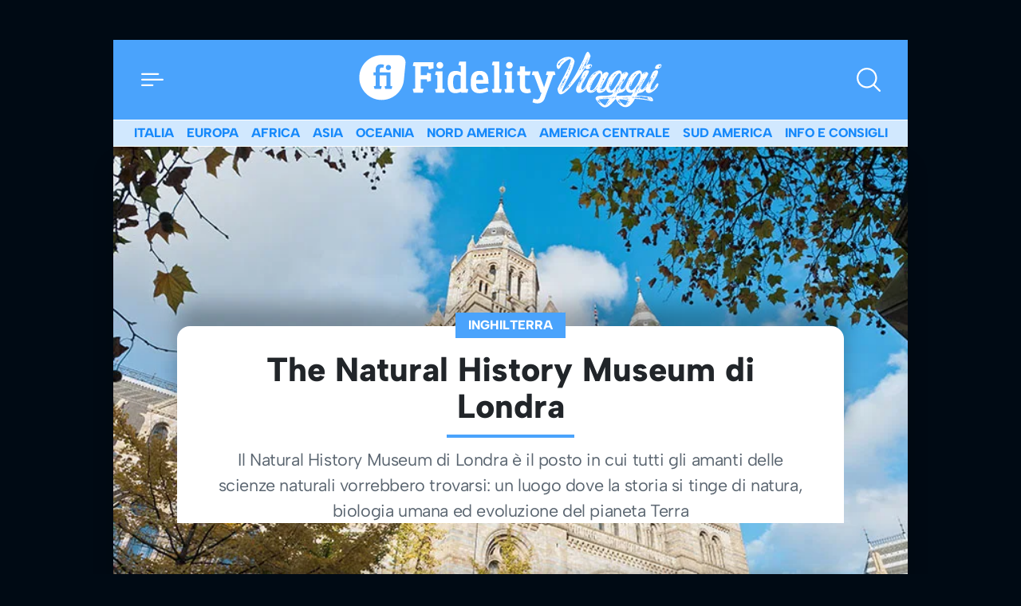

--- FILE ---
content_type: text/html; charset=UTF-8
request_url: https://viaggi.fidelityhouse.eu/the-natural-history-museum-londra-39345.html
body_size: 57682
content:
<!DOCTYPE html>
<html lang="it">

	<head>
		  <meta charset="utf-8">
  <meta name="viewport" content="width=device-width, initial-scale=1">
  <meta name="theme-color" content="#4aa3fc" media="(prefers-color-scheme: light)">

  <link rel="icon" href="https://viaggi.fidelityhouse.eu/wp-content/themes/fidelityhouse-network-themes/viaggi/assets/img/favicon.ico" sizes="any" type="image/x-icon">
  <link rel="icon" href="https://viaggi.fidelityhouse.eu/wp-content/themes/fidelityhouse-network-themes/viaggi/assets/img/favicon.svg" type="image/svg+xml">
  <link rel="apple-touch-icon" href="https://viaggi.fidelityhouse.eu/wp-content/themes/fidelityhouse-network-themes/viaggi/assets/img/apple-touch-icon.png">

  <link 
    href="https://fonts.bunny.net/css?family=albert-sans:400,400i,800,800i&display=swap"
    rel="stylesheet" 
    type="text/css"
    media="print"
    onload="this.media='all'"
  />
  			<meta name='robots' content='index, follow, max-image-preview:large, max-snippet:-1, max-video-preview:-1' />

	<!-- This site is optimized with the Yoast SEO plugin v20.10 - https://yoast.com/wordpress/plugins/seo/ -->
	<meta name="description" content="Il Natural History Museum di Londra è il posto in cui tutti gli amanti delle scienze naturali vorrebbero trovarsi" />
	<link rel="canonical" href="https://viaggi.fidelityhouse.eu/the-natural-history-museum-londra-39345.html" />
	<meta property="og:locale" content="it_IT" />
	<meta property="og:type" content="article" />
	<meta property="og:title" content="The Natural History Museum di Londra - Fidelity Viaggi" />
	<meta property="og:description" content="Il Natural History Museum di Londra è il posto in cui tutti gli amanti delle scienze naturali vorrebbero trovarsi" />
	<meta property="og:url" content="https://viaggi.fidelityhouse.eu/the-natural-history-museum-londra-39345.html" />
	<meta property="og:site_name" content="Fidelity Viaggi" />
	<meta property="article:published_time" content="2014-08-05T12:49:48+00:00" />
	<meta property="article:modified_time" content="2017-04-11T11:31:32+00:00" />
	<meta property="og:image" content="https://images.fidhouse.com/fidelitynews/wp-content/uploads/sites/9/2014/07/natural-history-museum-2.jpg?width=1280&height=720&quality=90" />
	<meta property="og:image:width" content="1200" />
	<meta property="og:image:height" content="720" />
	<meta property="og:image:type" content="image/jpeg" />
	<meta name="author" content="Fidelity News" />
	<meta name="twitter:card" content="summary_large_image" />
	<meta name="twitter:label1" content="Scritto da" />
	<meta name="twitter:data1" content="Mirko Giocondo" />
	<meta name="twitter:label2" content="Tempo di lettura stimato" />
	<meta name="twitter:data2" content="5 minuti" />
	<!-- / Yoast SEO plugin. -->


<link rel='dns-prefetch' href='//viaggi.fidelityhouse.eu' />
<style id='global-styles-inline-css' type='text/css'>
body{--wp--preset--color--black: #000000;--wp--preset--color--cyan-bluish-gray: #abb8c3;--wp--preset--color--white: #ffffff;--wp--preset--color--pale-pink: #f78da7;--wp--preset--color--vivid-red: #cf2e2e;--wp--preset--color--luminous-vivid-orange: #ff6900;--wp--preset--color--luminous-vivid-amber: #fcb900;--wp--preset--color--light-green-cyan: #7bdcb5;--wp--preset--color--vivid-green-cyan: #00d084;--wp--preset--color--pale-cyan-blue: #8ed1fc;--wp--preset--color--vivid-cyan-blue: #0693e3;--wp--preset--color--vivid-purple: #9b51e0;--wp--preset--gradient--vivid-cyan-blue-to-vivid-purple: linear-gradient(135deg,rgba(6,147,227,1) 0%,rgb(155,81,224) 100%);--wp--preset--gradient--light-green-cyan-to-vivid-green-cyan: linear-gradient(135deg,rgb(122,220,180) 0%,rgb(0,208,130) 100%);--wp--preset--gradient--luminous-vivid-amber-to-luminous-vivid-orange: linear-gradient(135deg,rgba(252,185,0,1) 0%,rgba(255,105,0,1) 100%);--wp--preset--gradient--luminous-vivid-orange-to-vivid-red: linear-gradient(135deg,rgba(255,105,0,1) 0%,rgb(207,46,46) 100%);--wp--preset--gradient--very-light-gray-to-cyan-bluish-gray: linear-gradient(135deg,rgb(238,238,238) 0%,rgb(169,184,195) 100%);--wp--preset--gradient--cool-to-warm-spectrum: linear-gradient(135deg,rgb(74,234,220) 0%,rgb(151,120,209) 20%,rgb(207,42,186) 40%,rgb(238,44,130) 60%,rgb(251,105,98) 80%,rgb(254,248,76) 100%);--wp--preset--gradient--blush-light-purple: linear-gradient(135deg,rgb(255,206,236) 0%,rgb(152,150,240) 100%);--wp--preset--gradient--blush-bordeaux: linear-gradient(135deg,rgb(254,205,165) 0%,rgb(254,45,45) 50%,rgb(107,0,62) 100%);--wp--preset--gradient--luminous-dusk: linear-gradient(135deg,rgb(255,203,112) 0%,rgb(199,81,192) 50%,rgb(65,88,208) 100%);--wp--preset--gradient--pale-ocean: linear-gradient(135deg,rgb(255,245,203) 0%,rgb(182,227,212) 50%,rgb(51,167,181) 100%);--wp--preset--gradient--electric-grass: linear-gradient(135deg,rgb(202,248,128) 0%,rgb(113,206,126) 100%);--wp--preset--gradient--midnight: linear-gradient(135deg,rgb(2,3,129) 0%,rgb(40,116,252) 100%);--wp--preset--duotone--dark-grayscale: url('#wp-duotone-dark-grayscale');--wp--preset--duotone--grayscale: url('#wp-duotone-grayscale');--wp--preset--duotone--purple-yellow: url('#wp-duotone-purple-yellow');--wp--preset--duotone--blue-red: url('#wp-duotone-blue-red');--wp--preset--duotone--midnight: url('#wp-duotone-midnight');--wp--preset--duotone--magenta-yellow: url('#wp-duotone-magenta-yellow');--wp--preset--duotone--purple-green: url('#wp-duotone-purple-green');--wp--preset--duotone--blue-orange: url('#wp-duotone-blue-orange');--wp--preset--font-size--small: 13px;--wp--preset--font-size--medium: 20px;--wp--preset--font-size--large: 36px;--wp--preset--font-size--x-large: 42px;--wp--preset--spacing--20: 0.44rem;--wp--preset--spacing--30: 0.67rem;--wp--preset--spacing--40: 1rem;--wp--preset--spacing--50: 1.5rem;--wp--preset--spacing--60: 2.25rem;--wp--preset--spacing--70: 3.38rem;--wp--preset--spacing--80: 5.06rem;--wp--preset--shadow--natural: 6px 6px 9px rgba(0, 0, 0, 0.2);--wp--preset--shadow--deep: 12px 12px 50px rgba(0, 0, 0, 0.4);--wp--preset--shadow--sharp: 6px 6px 0px rgba(0, 0, 0, 0.2);--wp--preset--shadow--outlined: 6px 6px 0px -3px rgba(255, 255, 255, 1), 6px 6px rgba(0, 0, 0, 1);--wp--preset--shadow--crisp: 6px 6px 0px rgba(0, 0, 0, 1);}:where(.is-layout-flex){gap: 0.5em;}body .is-layout-flow > .alignleft{float: left;margin-inline-start: 0;margin-inline-end: 2em;}body .is-layout-flow > .alignright{float: right;margin-inline-start: 2em;margin-inline-end: 0;}body .is-layout-flow > .aligncenter{margin-left: auto !important;margin-right: auto !important;}body .is-layout-constrained > .alignleft{float: left;margin-inline-start: 0;margin-inline-end: 2em;}body .is-layout-constrained > .alignright{float: right;margin-inline-start: 2em;margin-inline-end: 0;}body .is-layout-constrained > .aligncenter{margin-left: auto !important;margin-right: auto !important;}body .is-layout-constrained > :where(:not(.alignleft):not(.alignright):not(.alignfull)){max-width: var(--wp--style--global--content-size);margin-left: auto !important;margin-right: auto !important;}body .is-layout-constrained > .alignwide{max-width: var(--wp--style--global--wide-size);}body .is-layout-flex{display: flex;}body .is-layout-flex{flex-wrap: wrap;align-items: center;}body .is-layout-flex > *{margin: 0;}:where(.wp-block-columns.is-layout-flex){gap: 2em;}.has-black-color{color: var(--wp--preset--color--black) !important;}.has-cyan-bluish-gray-color{color: var(--wp--preset--color--cyan-bluish-gray) !important;}.has-white-color{color: var(--wp--preset--color--white) !important;}.has-pale-pink-color{color: var(--wp--preset--color--pale-pink) !important;}.has-vivid-red-color{color: var(--wp--preset--color--vivid-red) !important;}.has-luminous-vivid-orange-color{color: var(--wp--preset--color--luminous-vivid-orange) !important;}.has-luminous-vivid-amber-color{color: var(--wp--preset--color--luminous-vivid-amber) !important;}.has-light-green-cyan-color{color: var(--wp--preset--color--light-green-cyan) !important;}.has-vivid-green-cyan-color{color: var(--wp--preset--color--vivid-green-cyan) !important;}.has-pale-cyan-blue-color{color: var(--wp--preset--color--pale-cyan-blue) !important;}.has-vivid-cyan-blue-color{color: var(--wp--preset--color--vivid-cyan-blue) !important;}.has-vivid-purple-color{color: var(--wp--preset--color--vivid-purple) !important;}.has-black-background-color{background-color: var(--wp--preset--color--black) !important;}.has-cyan-bluish-gray-background-color{background-color: var(--wp--preset--color--cyan-bluish-gray) !important;}.has-white-background-color{background-color: var(--wp--preset--color--white) !important;}.has-pale-pink-background-color{background-color: var(--wp--preset--color--pale-pink) !important;}.has-vivid-red-background-color{background-color: var(--wp--preset--color--vivid-red) !important;}.has-luminous-vivid-orange-background-color{background-color: var(--wp--preset--color--luminous-vivid-orange) !important;}.has-luminous-vivid-amber-background-color{background-color: var(--wp--preset--color--luminous-vivid-amber) !important;}.has-light-green-cyan-background-color{background-color: var(--wp--preset--color--light-green-cyan) !important;}.has-vivid-green-cyan-background-color{background-color: var(--wp--preset--color--vivid-green-cyan) !important;}.has-pale-cyan-blue-background-color{background-color: var(--wp--preset--color--pale-cyan-blue) !important;}.has-vivid-cyan-blue-background-color{background-color: var(--wp--preset--color--vivid-cyan-blue) !important;}.has-vivid-purple-background-color{background-color: var(--wp--preset--color--vivid-purple) !important;}.has-black-border-color{border-color: var(--wp--preset--color--black) !important;}.has-cyan-bluish-gray-border-color{border-color: var(--wp--preset--color--cyan-bluish-gray) !important;}.has-white-border-color{border-color: var(--wp--preset--color--white) !important;}.has-pale-pink-border-color{border-color: var(--wp--preset--color--pale-pink) !important;}.has-vivid-red-border-color{border-color: var(--wp--preset--color--vivid-red) !important;}.has-luminous-vivid-orange-border-color{border-color: var(--wp--preset--color--luminous-vivid-orange) !important;}.has-luminous-vivid-amber-border-color{border-color: var(--wp--preset--color--luminous-vivid-amber) !important;}.has-light-green-cyan-border-color{border-color: var(--wp--preset--color--light-green-cyan) !important;}.has-vivid-green-cyan-border-color{border-color: var(--wp--preset--color--vivid-green-cyan) !important;}.has-pale-cyan-blue-border-color{border-color: var(--wp--preset--color--pale-cyan-blue) !important;}.has-vivid-cyan-blue-border-color{border-color: var(--wp--preset--color--vivid-cyan-blue) !important;}.has-vivid-purple-border-color{border-color: var(--wp--preset--color--vivid-purple) !important;}.has-vivid-cyan-blue-to-vivid-purple-gradient-background{background: var(--wp--preset--gradient--vivid-cyan-blue-to-vivid-purple) !important;}.has-light-green-cyan-to-vivid-green-cyan-gradient-background{background: var(--wp--preset--gradient--light-green-cyan-to-vivid-green-cyan) !important;}.has-luminous-vivid-amber-to-luminous-vivid-orange-gradient-background{background: var(--wp--preset--gradient--luminous-vivid-amber-to-luminous-vivid-orange) !important;}.has-luminous-vivid-orange-to-vivid-red-gradient-background{background: var(--wp--preset--gradient--luminous-vivid-orange-to-vivid-red) !important;}.has-very-light-gray-to-cyan-bluish-gray-gradient-background{background: var(--wp--preset--gradient--very-light-gray-to-cyan-bluish-gray) !important;}.has-cool-to-warm-spectrum-gradient-background{background: var(--wp--preset--gradient--cool-to-warm-spectrum) !important;}.has-blush-light-purple-gradient-background{background: var(--wp--preset--gradient--blush-light-purple) !important;}.has-blush-bordeaux-gradient-background{background: var(--wp--preset--gradient--blush-bordeaux) !important;}.has-luminous-dusk-gradient-background{background: var(--wp--preset--gradient--luminous-dusk) !important;}.has-pale-ocean-gradient-background{background: var(--wp--preset--gradient--pale-ocean) !important;}.has-electric-grass-gradient-background{background: var(--wp--preset--gradient--electric-grass) !important;}.has-midnight-gradient-background{background: var(--wp--preset--gradient--midnight) !important;}.has-small-font-size{font-size: var(--wp--preset--font-size--small) !important;}.has-medium-font-size{font-size: var(--wp--preset--font-size--medium) !important;}.has-large-font-size{font-size: var(--wp--preset--font-size--large) !important;}.has-x-large-font-size{font-size: var(--wp--preset--font-size--x-large) !important;}
.wp-block-navigation a:where(:not(.wp-element-button)){color: inherit;}
:where(.wp-block-columns.is-layout-flex){gap: 2em;}
.wp-block-pullquote{font-size: 1.5em;line-height: 1.6;}
</style>
<style id='main_css-inline-css' type='text/css'>
/*!
 * Bootstrap  v5.2.3 (https://getbootstrap.com/)
 * Copyright 2011-2022 The Bootstrap Authors
 * Copyright 2011-2022 Twitter, Inc.
 * Licensed under MIT (https://github.com/twbs/bootstrap/blob/main/LICENSE)
 */:root{--bs-blue: #0d6efd;--bs-indigo: #6610f2;--bs-purple: #6f42c1;--bs-pink: #d63384;--bs-red: #dc3545;--bs-orange: #fd7e14;--bs-yellow: #ffc107;--bs-green: #198754;--bs-teal: #20c997;--bs-cyan: #0dcaf0;--bs-black: #000;--bs-white: #fff;--bs-gray: #6c757d;--bs-gray-dark: #343a40;--bs-gray-100: #f8f9fa;--bs-gray-200: #e9ecef;--bs-gray-300: #dee2e6;--bs-gray-400: #ced4da;--bs-gray-500: #adb5bd;--bs-gray-600: #6c757d;--bs-gray-700: #495057;--bs-gray-800: #343a40;--bs-gray-900: #212529;--bs-primary: #4aa3fc;--bs-secondary: #6c757d;--bs-success: #198754;--bs-info: #0dcaf0;--bs-warning: #ffc107;--bs-danger: #dc3545;--bs-light: #f8f9fa;--bs-dark: #212529;--bs-primary-rgb: 74, 163, 252;--bs-secondary-rgb: 108, 117, 125;--bs-success-rgb: 25, 135, 84;--bs-info-rgb: 13, 202, 240;--bs-warning-rgb: 255, 193, 7;--bs-danger-rgb: 220, 53, 69;--bs-light-rgb: 248, 249, 250;--bs-dark-rgb: 33, 37, 41;--bs-white-rgb: 255, 255, 255;--bs-black-rgb: 0, 0, 0;--bs-body-color-rgb: 33, 37, 41;--bs-body-bg-rgb: 0, 10, 20;--bs-font-sans-serif: "Albert Sans", system-ui, -apple-system, "Segoe UI", Roboto, "Helvetica Neue", "Noto Sans", "Liberation Sans", Arial, sans-serif, "Apple Color Emoji", "Segoe UI Emoji", "Segoe UI Symbol", "Noto Color Emoji";--bs-font-monospace: SFMono-Regular, Menlo, Monaco, Consolas, "Liberation Mono", "Courier New", monospace;--bs-gradient: linear-gradient(180deg, rgba(255, 255, 255, 0.15), rgba(255, 255, 255, 0));--bs-body-font-family: var(--bs-font-sans-serif);--bs-body-font-size:1rem;--bs-body-font-weight: 400;--bs-body-line-height: 1.5;--bs-body-color: #212529;--bs-body-bg: #000a14;--bs-border-width: 1px;--bs-border-style: solid;--bs-border-color: #dee2e6;--bs-border-color-translucent: rgba(0, 0, 0, 0.175);--bs-border-radius: 0.375rem;--bs-border-radius-sm: 0.25rem;--bs-border-radius-lg: 0.5rem;--bs-border-radius-xl: 1rem;--bs-border-radius-2xl: 2rem;--bs-border-radius-pill: 50rem;--bs-link-color: #188afb;--bs-link-hover-color: #136ec9;--bs-code-color: #d63384;--bs-highlight-bg: #fff3cd}*,*::before,*::after{box-sizing:border-box}@media(prefers-reduced-motion: no-preference){:root{scroll-behavior:smooth}}body{margin:0;font-family:var(--bs-body-font-family);font-size:var(--bs-body-font-size);font-weight:var(--bs-body-font-weight);line-height:var(--bs-body-line-height);color:var(--bs-body-color);text-align:var(--bs-body-text-align);background-color:var(--bs-body-bg);-webkit-text-size-adjust:100%;-webkit-tap-highlight-color:rgba(0,0,0,0)}h4,.h4,h3,.h3,h2,.h2,h1,.h1,.TitSection__title{margin-top:0;margin-bottom:.5rem;font-weight:700;line-height:1.2}h1,.h1,.TitSection__title{font-size:calc(1.375rem + 1.5vw)}@media(min-width: 1200px){h1,.h1,.TitSection__title{font-size:2.5rem}}h2,.h2{font-size:calc(1.325rem + 0.9vw)}@media(min-width: 1200px){h2,.h2{font-size:2rem}}h3,.h3{font-size:calc(1.3rem + 0.6vw)}@media(min-width: 1200px){h3,.h3{font-size:1.75rem}}h4,.h4{font-size:calc(1.275rem + 0.3vw)}@media(min-width: 1200px){h4,.h4{font-size:1.5rem}}p{margin-top:0;margin-bottom:1rem}ol,ul{padding-left:2rem}ol,ul{margin-top:0;margin-bottom:1rem}ol ol,ul ul,ol ul,ul ol{margin-bottom:0}b{font-weight:bolder}small,.small{font-size:0.875em}a{color:var(--bs-link-color);text-decoration:underline}a:hover{color:var(--bs-link-hover-color)}a:not([href]):not([class]),a:not([href]):not([class]):hover{color:inherit;text-decoration:none}code{font-family:var(--bs-font-monospace);font-size:1em}code{font-size:0.875em;color:var(--bs-code-color);word-wrap:break-word}a>code{color:inherit}img,svg{vertical-align:middle}label{display:inline-block}button{border-radius:0}button:focus:not(:focus-visible){outline:0}input,button,select{margin:0;font-family:inherit;font-size:inherit;line-height:inherit}button,select{text-transform:none}[role=button]{cursor:pointer}select{word-wrap:normal}select:disabled{opacity:1}[list]:not([type=date]):not([type=datetime-local]):not([type=month]):not([type=week]):not([type=time])::-webkit-calendar-picker-indicator{display:none !important}button,[type=button],[type=reset],[type=submit]{-webkit-appearance:button}button:not(:disabled),[type=button]:not(:disabled),[type=reset]:not(:disabled),[type=submit]:not(:disabled){cursor:pointer}::-moz-focus-inner{padding:0;border-style:none}::-webkit-datetime-edit-fields-wrapper,::-webkit-datetime-edit-text,::-webkit-datetime-edit-minute,::-webkit-datetime-edit-hour-field,::-webkit-datetime-edit-day-field,::-webkit-datetime-edit-month-field,::-webkit-datetime-edit-year-field{padding:0}::-webkit-inner-spin-button{height:auto}[type=search]{outline-offset:-2px;-webkit-appearance:textfield}::-webkit-search-decoration{-webkit-appearance:none}::-webkit-color-swatch-wrapper{padding:0}::file-selector-button{font:inherit;-webkit-appearance:button}output{display:inline-block}iframe{border:0}progress{vertical-align:baseline}[hidden]{display:none !important}.container{--bs-gutter-x: 1.5rem;--bs-gutter-y: 0;width:100%;padding-right:calc(var(--bs-gutter-x)*.5);padding-left:calc(var(--bs-gutter-x)*.5);margin-right:auto;margin-left:auto}@media(min-width: 576px){.container{max-width:540px}}@media(min-width: 768px){.container{max-width:720px}}@media(min-width: 992px){.container{max-width:960px}}@media(min-width: 1200px){.container{max-width:1140px}}@media(min-width: 1400px){.container{max-width:1320px}}.g-0{--bs-gutter-x: 0}.g-0{--bs-gutter-y: 0}.form-control{display:block;width:100%;padding:.375rem .75rem;font-size:1rem;font-weight:400;line-height:1.5;color:#212529;background-color:#fff;background-clip:padding-box;border:1px solid #ced4da;appearance:none;border-radius:0;box-shadow:0;transition:border-color .15s ease-in-out,box-shadow .15s ease-in-out}@media(prefers-reduced-motion: reduce){.form-control{transition:none}}.form-control[type=file]{overflow:hidden}.form-control[type=file]:not(:disabled):not([readonly]){cursor:pointer}.form-control:focus{color:#212529;background-color:#fff;border-color:#a5d1fe;outline:0;box-shadow:0,0 0 0 .25rem rgba(74,163,252,.25)}.form-control::-webkit-date-and-time-value{height:1.5em}.form-control::placeholder{color:#6c757d;opacity:1}.form-control:disabled{background-color:#e9ecef;opacity:1}.form-control::file-selector-button{padding:.375rem .75rem;margin:-0.375rem -0.75rem;margin-inline-end:.75rem;color:#212529;background-color:#e9ecef;pointer-events:none;border-color:inherit;border-style:solid;border-width:0;border-inline-end-width:1px;border-radius:0;transition:color .15s ease-in-out,background-color .15s ease-in-out,border-color .15s ease-in-out,box-shadow .15s ease-in-out}@media(prefers-reduced-motion: reduce){.form-control::file-selector-button{transition:none}}.form-control:hover:not(:disabled):not([readonly])::file-selector-button{background-color:#dde0e3}.form-control-lg{min-height:calc(1.5em + 1rem + 2px);padding:.5rem 1rem;font-size:1.25rem;border-radius:0}.form-control-lg::file-selector-button{padding:.5rem 1rem;margin:-0.5rem -1rem;margin-inline-end:1rem}.form-select{display:block;width:100%;padding:.375rem 2.25rem .375rem .75rem;-moz-padding-start:calc(0.75rem - 3px);font-size:1rem;font-weight:400;line-height:1.5;color:#212529;background-color:#fff;background-image:url("data:image/svg+xml,%3csvg xmlns=%27http://www.w3.org/2000/svg%27 viewBox=%270 0 16 16%27%3e%3cpath fill=%27none%27 stroke=%27%23343a40%27 stroke-linecap=%27round%27 stroke-linejoin=%27round%27 stroke-width=%272%27 d=%27m2 5 6 6 6-6%27/%3e%3c/svg%3e");background-repeat:no-repeat;background-position:right .75rem center;background-size:16px 12px;border:1px solid #ced4da;border-radius:0;box-shadow:inset 0 1px 2px rgba(0,0,0,.075);transition:border-color .15s ease-in-out,box-shadow .15s ease-in-out;appearance:none}@media(prefers-reduced-motion: reduce){.form-select{transition:none}}.form-select:focus{border-color:#a5d1fe;outline:0;box-shadow:inset 0 1px 2px rgba(0,0,0,.075),0 0 0 .25rem rgba(74,163,252,.25)}.form-select[multiple],.form-select[size]:not([size="1"]){padding-right:.75rem;background-image:none}.form-select:disabled{background-color:#e9ecef}.form-select:-moz-focusring{color:rgba(0,0,0,0);text-shadow:0 0 0 #212529}.input-group{position:relative;display:flex;flex-wrap:wrap;align-items:stretch;width:100%}.input-group>.form-control,.input-group>.form-select{position:relative;flex:1 1 auto;width:1%;min-width:0}.input-group>.form-control:focus,.input-group>.form-select:focus{z-index:5}.input-group .btn{position:relative;z-index:2}.input-group .btn:focus{z-index:5}.input-group:not(.has-validation)>:not(:last-child):not(.dropdown-toggle):not(.dropdown-menu):not(.form-floating){border-top-right-radius:0;border-bottom-right-radius:0}.input-group>:not(:first-child):not(.dropdown-menu):not(.valid-tooltip):not(.valid-feedback):not(.invalid-tooltip):not(.invalid-feedback){margin-left:-1px;border-top-left-radius:0;border-bottom-left-radius:0}.btn{--bs-btn-padding-x: 0.75rem;--bs-btn-padding-y: 0.375rem;--bs-btn-font-family: ;--bs-btn-font-size:1rem;--bs-btn-font-weight: 400;--bs-btn-line-height: 1.5;--bs-btn-color: #212529;--bs-btn-bg: transparent;--bs-btn-border-width: 1px;--bs-btn-border-color: transparent;--bs-btn-border-radius: 0;--bs-btn-hover-border-color: transparent;--bs-btn-box-shadow: none;--bs-btn-disabled-opacity: 0.65;--bs-btn-focus-box-shadow: 0 0 0 0.25rem rgba(var(--bs-btn-focus-shadow-rgb), .5);display:inline-block;padding:var(--bs-btn-padding-y) var(--bs-btn-padding-x);font-family:var(--bs-btn-font-family);font-size:var(--bs-btn-font-size);font-weight:var(--bs-btn-font-weight);line-height:var(--bs-btn-line-height);color:var(--bs-btn-color);text-align:center;text-decoration:none;vertical-align:middle;cursor:pointer;user-select:none;border:var(--bs-btn-border-width) solid var(--bs-btn-border-color);border-radius:var(--bs-btn-border-radius);background-color:var(--bs-btn-bg);box-shadow:var(--bs-btn-box-shadow);transition:color .15s ease-in-out,background-color .15s ease-in-out,border-color .15s ease-in-out,box-shadow .15s ease-in-out}@media(prefers-reduced-motion: reduce){.btn{transition:none}}.btn:hover{color:var(--bs-btn-hover-color);background-color:var(--bs-btn-hover-bg);border-color:var(--bs-btn-hover-border-color)}.btn:focus-visible{color:var(--bs-btn-hover-color);background-color:var(--bs-btn-hover-bg);border-color:var(--bs-btn-hover-border-color);outline:0;box-shadow:var(--bs-btn-box-shadow),var(--bs-btn-focus-box-shadow)}:not(.btn-check)+.btn:active,.btn:first-child:active,.btn.active,.btn.show{color:var(--bs-btn-active-color);background-color:var(--bs-btn-active-bg);border-color:var(--bs-btn-active-border-color);box-shadow:var(--bs-btn-active-shadow)}:not(.btn-check)+.btn:active:focus-visible,.btn:first-child:active:focus-visible,.btn.active:focus-visible,.btn.show:focus-visible{box-shadow:var(--bs-btn-active-shadow),var(--bs-btn-focus-box-shadow)}.btn:disabled,.btn.disabled{color:var(--bs-btn-disabled-color);pointer-events:none;background-color:var(--bs-btn-disabled-bg);border-color:var(--bs-btn-disabled-border-color);opacity:var(--bs-btn-disabled-opacity);box-shadow:none}.btn-primary{--bs-btn-color: #000;--bs-btn-bg: #4aa3fc;--bs-btn-border-color: #4aa3fc;--bs-btn-hover-color: #000;--bs-btn-hover-bg: #65b1fc;--bs-btn-hover-border-color: #5cacfc;--bs-btn-focus-shadow-rgb: 63, 139, 214;--bs-btn-active-color: #000;--bs-btn-active-bg: #6eb5fd;--bs-btn-active-border-color: #5cacfc;--bs-btn-active-shadow: inset 0 3px 5px rgba(0, 0, 0, 0.125);--bs-btn-disabled-color: #000;--bs-btn-disabled-bg: #4aa3fc;--bs-btn-disabled-border-color: #4aa3fc}.offcanvas--menu .wrap-category .btn{--bs-btn-color: #000;--bs-btn-bg: #f8f9fa;--bs-btn-border-color: #f8f9fa;--bs-btn-hover-color: #000;--bs-btn-hover-bg: #d3d4d5;--bs-btn-hover-border-color: #c6c7c8;--bs-btn-focus-shadow-rgb: 211, 212, 213;--bs-btn-active-color: #000;--bs-btn-active-bg: #c6c7c8;--bs-btn-active-border-color: #babbbc;--bs-btn-active-shadow: inset 0 3px 5px rgba(0, 0, 0, 0.125);--bs-btn-disabled-color: #000;--bs-btn-disabled-bg: #f8f9fa;--bs-btn-disabled-border-color: #f8f9fa}.btn-outline-primary{--bs-btn-color: #4aa3fc;--bs-btn-border-color: #4aa3fc;--bs-btn-hover-color: #000;--bs-btn-hover-bg: #4aa3fc;--bs-btn-hover-border-color: #4aa3fc;--bs-btn-focus-shadow-rgb: 74, 163, 252;--bs-btn-active-color: #000;--bs-btn-active-bg: #4aa3fc;--bs-btn-active-border-color: #4aa3fc;--bs-btn-active-shadow: inset 0 3px 5px rgba(0, 0, 0, 0.125);--bs-btn-disabled-color: #4aa3fc;--bs-btn-disabled-bg: transparent;--bs-btn-disabled-border-color: #4aa3fc;--bs-gradient: none}.offcanvas--menu .wrap-login .btn,.footer .wrap-login .btn{--bs-btn-color: #f8f9fa;--bs-btn-border-color: #f8f9fa;--bs-btn-hover-color: #000;--bs-btn-hover-bg: #f8f9fa;--bs-btn-hover-border-color: #f8f9fa;--bs-btn-focus-shadow-rgb: 248, 249, 250;--bs-btn-active-color: #000;--bs-btn-active-bg: #f8f9fa;--bs-btn-active-border-color: #f8f9fa;--bs-btn-active-shadow: inset 0 3px 5px rgba(0, 0, 0, 0.125);--bs-btn-disabled-color: #f8f9fa;--bs-btn-disabled-bg: transparent;--bs-btn-disabled-border-color: #f8f9fa;--bs-gradient: none}.btn-lg{--bs-btn-padding-y: 0.5rem;--bs-btn-padding-x: 1rem;--bs-btn-font-size:1.25rem;--bs-btn-border-radius: 0}.fade{transition:opacity .15s linear}@media(prefers-reduced-motion: reduce){.fade{transition:none}}.fade:not(.show){opacity:0}.dropdown{position:relative}.nav{--bs-nav-link-padding-x: 1rem;--bs-nav-link-padding-y: 0.5rem;--bs-nav-link-font-weight: ;--bs-nav-link-color: var(--bs-link-color);--bs-nav-link-hover-color: var(--bs-link-hover-color);--bs-nav-link-disabled-color: #6c757d;display:flex;flex-wrap:wrap;padding-left:0;margin-bottom:0;list-style:none}.nav-link{display:block;padding:var(--bs-nav-link-padding-y) var(--bs-nav-link-padding-x);font-size:var(--bs-nav-link-font-size);font-weight:var(--bs-nav-link-font-weight);color:var(--bs-nav-link-color);text-decoration:none;transition:color .15s ease-in-out,background-color .15s ease-in-out,border-color .15s ease-in-out}@media(prefers-reduced-motion: reduce){.nav-link{transition:none}}.nav-link:hover,.nav-link:focus{color:var(--bs-nav-link-hover-color)}.nav-link.disabled{color:var(--bs-nav-link-disabled-color);pointer-events:none;cursor:default}.card{--bs-card-spacer-y: 1rem;--bs-card-spacer-x: 1rem;--bs-card-title-spacer-y: 0.5rem;--bs-card-border-width: 0;--bs-card-border-color: var(--bs-border-color-translucent);--bs-card-border-radius: 0.25rem;--bs-card-box-shadow: 0 0.125rem 0.25rem rgba(0, 0, 0, 0.25);--bs-card-inner-border-radius: 0.25rem;--bs-card-cap-padding-y: 0.5rem;--bs-card-cap-padding-x: 1rem;--bs-card-cap-bg: rgba(0, 0, 0, 0.03);--bs-card-cap-color: ;--bs-card-height: ;--bs-card-color: ;--bs-card-bg: #fff;--bs-card-img-overlay-padding: 1rem;--bs-card-group-margin: 0.75rem;position:relative;display:flex;flex-direction:column;min-width:0;height:var(--bs-card-height);word-wrap:break-word;background-color:var(--bs-card-bg);background-clip:border-box;border:var(--bs-card-border-width) solid var(--bs-card-border-color);border-radius:var(--bs-card-border-radius);box-shadow:var(--bs-card-box-shadow)}.card-body{flex:1 1 auto;padding:var(--bs-card-spacer-y) var(--bs-card-spacer-x);color:var(--bs-card-color)}.card-title{margin-bottom:var(--bs-card-title-spacer-y)}.card-img-overlay{position:absolute;top:0;right:0;bottom:0;left:0;padding:var(--bs-card-img-overlay-padding);border-radius:var(--bs-card-inner-border-radius)}.card-img{width:100%}.card-img{border-top-left-radius:var(--bs-card-inner-border-radius);border-top-right-radius:var(--bs-card-inner-border-radius)}.card-img{border-bottom-right-radius:var(--bs-card-inner-border-radius);border-bottom-left-radius:var(--bs-card-inner-border-radius)}.pagination{--bs-pagination-padding-x: 0.75rem;--bs-pagination-padding-y: 0.375rem;--bs-pagination-font-size:1rem;--bs-pagination-color: var(--bs-link-color);--bs-pagination-bg: #fff;--bs-pagination-border-width: 1px;--bs-pagination-border-color: #dee2e6;--bs-pagination-border-radius: 0.375rem;--bs-pagination-hover-color: var(--bs-link-hover-color);--bs-pagination-hover-bg: #e9ecef;--bs-pagination-hover-border-color: #dee2e6;--bs-pagination-focus-color: var(--bs-link-hover-color);--bs-pagination-focus-bg: #e9ecef;--bs-pagination-focus-box-shadow: 0 0 0 0.25rem rgba(74, 163, 252, 0.25);--bs-pagination-active-color: #fff;--bs-pagination-active-bg: #4aa3fc;--bs-pagination-active-border-color: #4aa3fc;--bs-pagination-disabled-color: #6c757d;--bs-pagination-disabled-bg: #fff;--bs-pagination-disabled-border-color: #dee2e6;display:flex;padding-left:0;list-style:none}.page-link{position:relative;display:block;padding:var(--bs-pagination-padding-y) var(--bs-pagination-padding-x);font-size:var(--bs-pagination-font-size);color:var(--bs-pagination-color);text-decoration:none;background-color:var(--bs-pagination-bg);border:var(--bs-pagination-border-width) solid var(--bs-pagination-border-color);transition:color .15s ease-in-out,background-color .15s ease-in-out,border-color .15s ease-in-out,box-shadow .15s ease-in-out}@media(prefers-reduced-motion: reduce){.page-link{transition:none}}.page-link:hover{z-index:2;color:var(--bs-pagination-hover-color);background-color:var(--bs-pagination-hover-bg);border-color:var(--bs-pagination-hover-border-color)}.page-link:focus{z-index:3;color:var(--bs-pagination-focus-color);background-color:var(--bs-pagination-focus-bg);outline:0;box-shadow:var(--bs-pagination-focus-box-shadow)}.page-link.active,.active>.page-link{z-index:3;color:var(--bs-pagination-active-color);background-color:var(--bs-pagination-active-bg);border-color:var(--bs-pagination-active-border-color)}.page-link.disabled,.disabled>.page-link{color:var(--bs-pagination-disabled-color);pointer-events:none;background-color:var(--bs-pagination-disabled-bg);border-color:var(--bs-pagination-disabled-border-color)}.page-item:not(:first-child) .page-link{margin-left:-1px}.page-item:first-child .page-link{border-top-left-radius:var(--bs-pagination-border-radius);border-bottom-left-radius:var(--bs-pagination-border-radius)}.page-item:last-child .page-link{border-top-right-radius:var(--bs-pagination-border-radius);border-bottom-right-radius:var(--bs-pagination-border-radius)}.badge{--bs-badge-padding-x: 0.65em;--bs-badge-padding-y: 0.35em;--bs-badge-font-size:0.75em;--bs-badge-font-weight: 700;--bs-badge-color: #fff;--bs-badge-border-radius: 0.375rem;display:inline-block;padding:var(--bs-badge-padding-y) var(--bs-badge-padding-x);font-size:var(--bs-badge-font-size);font-weight:var(--bs-badge-font-weight);line-height:1;color:var(--bs-badge-color);text-align:center;white-space:nowrap;vertical-align:baseline;border-radius:var(--bs-badge-border-radius)}.badge:empty{display:none}.btn .badge{position:relative;top:-1px}@keyframes progress-bar-stripes{0%{background-position-x:1rem}}.progress{--bs-progress-height: 1rem;--bs-progress-font-size:0.75rem;--bs-progress-bg: #e9ecef;--bs-progress-border-radius: 0.375rem;--bs-progress-box-shadow: inset 0 1px 2px rgba(0, 0, 0, 0.075);--bs-progress-bar-color: #fff;--bs-progress-bar-bg: #4aa3fc;--bs-progress-bar-transition: width 0.6s ease;display:flex;height:var(--bs-progress-height);overflow:hidden;font-size:var(--bs-progress-font-size);background-color:var(--bs-progress-bg);border-radius:var(--bs-progress-border-radius);box-shadow:var(--bs-progress-box-shadow)}.btn-close{box-sizing:content-box;width:1em;height:1em;padding:.25em .25em;color:#000;background:rgba(0,0,0,0) url("data:image/svg+xml,%3csvg xmlns=%27http://www.w3.org/2000/svg%27 viewBox=%270 0 16 16%27 fill=%27%23000%27%3e%3cpath d=%27M.293.293a1 1 0 0 1 1.414 0L8 6.586 14.293.293a1 1 0 1 1 1.414 1.414L9.414 8l6.293 6.293a1 1 0 0 1-1.414 1.414L8 9.414l-6.293 6.293a1 1 0 0 1-1.414-1.414L6.586 8 .293 1.707a1 1 0 0 1 0-1.414z%27/%3e%3c/svg%3e") center/1em auto no-repeat;border:0;border-radius:.375rem;opacity:.5}.btn-close:hover{color:#000;text-decoration:none;opacity:.75}.btn-close:focus{outline:0;box-shadow:0 0 0 .25rem rgba(74,163,252,.25);opacity:1}.btn-close:disabled,.btn-close.disabled{pointer-events:none;user-select:none;opacity:.25}.modal{--bs-modal-zindex: 1055;--bs-modal-width: 500px;--bs-modal-padding: 1rem;--bs-modal-margin: 0.5rem;--bs-modal-color: ;--bs-modal-bg: #fff;--bs-modal-border-color: var(--bs-border-color-translucent);--bs-modal-border-width: 1px;--bs-modal-border-radius: 0.5rem;--bs-modal-box-shadow: 0 0.125rem 0.25rem rgba(0, 0, 0, 0.25);--bs-modal-inner-border-radius: calc(0.5rem - 1px);--bs-modal-header-padding-x: 1rem;--bs-modal-header-padding-y: 1rem;--bs-modal-header-padding: 1rem 1rem;--bs-modal-header-border-color: var(--bs-border-color);--bs-modal-header-border-width: 1px;--bs-modal-title-line-height: 1.5;--bs-modal-footer-gap: 0.5rem;--bs-modal-footer-bg: ;--bs-modal-footer-border-color: var(--bs-border-color);--bs-modal-footer-border-width: 1px;position:fixed;top:0;left:0;z-index:var(--bs-modal-zindex);display:none;width:100%;height:100%;overflow-x:hidden;overflow-y:auto;outline:0}@media(min-width: 576px){.modal{--bs-modal-margin: 1.75rem;--bs-modal-box-shadow: 0 0.5rem 1rem rgba(0, 0, 0, 0.15)}}.tooltip{--bs-tooltip-zindex: 1080;--bs-tooltip-max-width: 200px;--bs-tooltip-padding-x: 0.5rem;--bs-tooltip-padding-y: 0.25rem;--bs-tooltip-margin: ;--bs-tooltip-font-size:0.875rem;--bs-tooltip-color: #fff;--bs-tooltip-bg: #0470dc;--bs-tooltip-border-radius: 0 0 0.5rem 0;--bs-tooltip-opacity: 0.9;--bs-tooltip-arrow-width: 0.8rem;--bs-tooltip-arrow-height: 0.4rem;z-index:var(--bs-tooltip-zindex);display:block;padding:var(--bs-tooltip-arrow-height);margin:var(--bs-tooltip-margin);font-family:var(--bs-font-sans-serif);font-style:normal;font-weight:400;line-height:1.5;text-align:left;text-align:start;text-decoration:none;text-shadow:none;text-transform:none;letter-spacing:normal;word-break:normal;white-space:normal;word-spacing:normal;line-break:auto;font-size:var(--bs-tooltip-font-size);word-wrap:break-word;opacity:0}.tooltip.show{opacity:var(--bs-tooltip-opacity)}.tooltip .tooltip-arrow{display:block;width:var(--bs-tooltip-arrow-width);height:var(--bs-tooltip-arrow-height)}.tooltip .tooltip-arrow::before{position:absolute;content:"";border-color:rgba(0,0,0,0);border-style:solid}.bs-tooltip-top .tooltip-arrow,.bs-tooltip-auto[data-popper-placement^=top] .tooltip-arrow{bottom:0}.bs-tooltip-top .tooltip-arrow::before,.bs-tooltip-auto[data-popper-placement^=top] .tooltip-arrow::before{top:-1px;border-width:var(--bs-tooltip-arrow-height) calc(var(--bs-tooltip-arrow-width)*.5) 0;border-top-color:var(--bs-tooltip-bg)}.bs-tooltip-end .tooltip-arrow,.bs-tooltip-auto[data-popper-placement^=right] .tooltip-arrow{left:0;width:var(--bs-tooltip-arrow-height);height:var(--bs-tooltip-arrow-width)}.bs-tooltip-end .tooltip-arrow::before,.bs-tooltip-auto[data-popper-placement^=right] .tooltip-arrow::before{right:-1px;border-width:calc(var(--bs-tooltip-arrow-width)*.5) var(--bs-tooltip-arrow-height) calc(var(--bs-tooltip-arrow-width)*.5) 0;border-right-color:var(--bs-tooltip-bg)}.bs-tooltip-bottom .tooltip-arrow,.bs-tooltip-auto[data-popper-placement^=bottom] .tooltip-arrow{top:0}.bs-tooltip-bottom .tooltip-arrow::before,.bs-tooltip-auto[data-popper-placement^=bottom] .tooltip-arrow::before{bottom:-1px;border-width:0 calc(var(--bs-tooltip-arrow-width)*.5) var(--bs-tooltip-arrow-height);border-bottom-color:var(--bs-tooltip-bg)}.bs-tooltip-start .tooltip-arrow,.bs-tooltip-auto[data-popper-placement^=left] .tooltip-arrow{right:0;width:var(--bs-tooltip-arrow-height);height:var(--bs-tooltip-arrow-width)}.bs-tooltip-start .tooltip-arrow::before,.bs-tooltip-auto[data-popper-placement^=left] .tooltip-arrow::before{left:-1px;border-width:calc(var(--bs-tooltip-arrow-width)*.5) 0 calc(var(--bs-tooltip-arrow-width)*.5) var(--bs-tooltip-arrow-height);border-left-color:var(--bs-tooltip-bg)}.tooltip-inner{max-width:var(--bs-tooltip-max-width);padding:var(--bs-tooltip-padding-y) var(--bs-tooltip-padding-x);color:var(--bs-tooltip-color);text-align:center;background-color:var(--bs-tooltip-bg);border-radius:var(--bs-tooltip-border-radius)}.popover{--bs-popover-zindex: 1070;--bs-popover-max-width: 276px;--bs-popover-font-size:0.875rem;--bs-popover-bg: #fff;--bs-popover-border-width: 1px;--bs-popover-border-color: var(--bs-border-color-translucent);--bs-popover-border-radius: 0.5rem;--bs-popover-inner-border-radius: calc(0.5rem - 1px);--bs-popover-box-shadow: 0 0.5rem 1rem rgba(0, 0, 0, 0.15);--bs-popover-header-padding-x: 1rem;--bs-popover-header-padding-y: 0.5rem;--bs-popover-header-font-size:1rem;--bs-popover-header-color: ;--bs-popover-header-bg: #f0f0f0;--bs-popover-body-padding-x: 1rem;--bs-popover-body-padding-y: 1rem;--bs-popover-body-color: #212529;--bs-popover-arrow-width: 1rem;--bs-popover-arrow-height: 0.5rem;--bs-popover-arrow-border: var(--bs-popover-border-color);z-index:var(--bs-popover-zindex);display:block;max-width:var(--bs-popover-max-width);font-family:var(--bs-font-sans-serif);font-style:normal;font-weight:400;line-height:1.5;text-align:left;text-align:start;text-decoration:none;text-shadow:none;text-transform:none;letter-spacing:normal;word-break:normal;white-space:normal;word-spacing:normal;line-break:auto;font-size:var(--bs-popover-font-size);word-wrap:break-word;background-color:var(--bs-popover-bg);background-clip:padding-box;border:var(--bs-popover-border-width) solid var(--bs-popover-border-color);border-radius:var(--bs-popover-border-radius);box-shadow:var(--bs-popover-box-shadow)}.carousel{position:relative}@keyframes spinner-border{to{transform:rotate(360deg) /* rtl:ignore */}}@keyframes spinner-grow{0%{transform:scale(0)}50%{opacity:1;transform:none}}.offcanvas{--bs-offcanvas-zindex: 1045;--bs-offcanvas-width: 400px;--bs-offcanvas-height: 30vh;--bs-offcanvas-padding-x: 1rem;--bs-offcanvas-padding-y: 1rem;--bs-offcanvas-color: ;--bs-offcanvas-bg: #fff;--bs-offcanvas-border-width: 1px;--bs-offcanvas-border-color: var(--bs-border-color-translucent);--bs-offcanvas-box-shadow: 0 0.125rem 0.25rem rgba(0, 0, 0, 0.25)}.offcanvas{position:fixed;bottom:0;z-index:var(--bs-offcanvas-zindex);display:flex;flex-direction:column;max-width:100%;color:var(--bs-offcanvas-color);visibility:hidden;background-color:var(--bs-offcanvas-bg);background-clip:padding-box;outline:0;box-shadow:var(--bs-offcanvas-box-shadow);transition:transform .3s ease-in-out}@media(prefers-reduced-motion: reduce){.offcanvas{transition:none}}.offcanvas.offcanvas-start{top:0;left:0;width:var(--bs-offcanvas-width);border-right:var(--bs-offcanvas-border-width) solid var(--bs-offcanvas-border-color);transform:translateX(-100%)}.offcanvas.showing,.offcanvas.show:not(.hiding){transform:none}.offcanvas.showing,.offcanvas.hiding,.offcanvas.show{visibility:visible}.offcanvas-backdrop{position:fixed;top:0;left:0;z-index:1040;width:100vw;height:100vh;background-color:#000}.offcanvas-backdrop.fade{opacity:0}.offcanvas-backdrop.show{opacity:.5}.offcanvas-header{display:flex;align-items:center;justify-content:space-between;padding:var(--bs-offcanvas-padding-y) var(--bs-offcanvas-padding-x)}.offcanvas-header .btn-close{padding:calc(var(--bs-offcanvas-padding-y)*.5) calc(var(--bs-offcanvas-padding-x)*.5);margin-top:calc(-0.5*var(--bs-offcanvas-padding-y));margin-right:calc(-0.5*var(--bs-offcanvas-padding-x));margin-bottom:calc(-0.5*var(--bs-offcanvas-padding-y))}.offcanvas-body{flex-grow:1;padding:var(--bs-offcanvas-padding-y) var(--bs-offcanvas-padding-x);overflow-y:auto}.placeholder{display:inline-block;min-height:1em;vertical-align:middle;cursor:wait;background-color:currentcolor;opacity:.5}.placeholder.btn::before{display:inline-block;content:""}@keyframes placeholder-glow{50%{opacity:.2}}@keyframes placeholder-wave{100%{mask-position:-200% 0%}}.text-bg-light{color:#000 !important;background-color:RGBA(248, 249, 250, var(--bs-bg-opacity, 1)) !important}.ratio{position:relative;width:100%}.ratio::before{display:block;padding-top:var(--bs-aspect-ratio);content:""}.ratio>*{position:absolute;top:0;left:0;width:100%;height:100%}.ratio-1x1{--bs-aspect-ratio: 100%}.ratio-3x2{--bs-aspect-ratio: 66.6666666667%}.ratio-16x9{--bs-aspect-ratio: 56.25%}.stretched-link::after{position:absolute;top:0;right:0;bottom:0;left:0;z-index:1;content:""}.d-inline-block{display:inline-block !important}.d-grid{display:grid !important}.d-flex{display:flex !important}.d-none{display:none !important}.w-100{width:100% !important}.h-100{height:100% !important}.flex-fill{flex:1 1 auto !important}.flex-column{flex-direction:column !important}.flex-shrink-0{flex-shrink:0 !important}.justify-content-center{justify-content:center !important}.justify-content-between{justify-content:space-between !important}.align-items-center{align-items:center !important}.m-0{margin:0 !important}.mx-auto{margin-right:auto !important;margin-left:auto !important}.mt-2{margin-top:.5rem !important}.mb-2{margin-bottom:.5rem !important}.mb-3{margin-bottom:1rem !important}.mb-4{margin-bottom:1.5rem !important}.mb-5{margin-bottom:3rem !important}.p-3{padding:1rem !important}.p-4{padding:1.5rem !important}.px-3{padding-right:1rem !important;padding-left:1rem !important}.py-5{padding-top:3rem !important;padding-bottom:3rem !important}.pt-3{padding-top:1rem !important}.pb-5{padding-bottom:3rem !important}.gap-1{gap:.25rem !important}.gap-2{gap:.5rem !important}.gap-3{gap:1rem !important}.fw-normal{font-weight:400 !important}.fw-bold{font-weight:700 !important}.lh-1{line-height:1 !important}.text-center{text-align:center !important}.text-uppercase{text-transform:uppercase !important}.text-primary{--bs-text-opacity: 1;color:rgba(var(--bs-primary-rgb), var(--bs-text-opacity)) !important}.text-light{--bs-text-opacity: 1;color:rgba(var(--bs-light-rgb), var(--bs-text-opacity)) !important}.text-white{--bs-text-opacity: 1;color:rgba(var(--bs-white-rgb), var(--bs-text-opacity)) !important}.text-black-50{--bs-text-opacity: 1;color:rgba(0,0,0,.5) !important}.pe-none{pointer-events:none !important}.rounded-pill{border-radius:var(--bs-border-radius-pill) !important}.visible{visibility:visible !important}@media(min-width: 576px){.d-sm-flex{display:flex !important}.d-sm-none{display:none !important}.flex-sm-row{flex-direction:row !important}.justify-content-sm-start{justify-content:flex-start !important}.justify-content-sm-between{justify-content:space-between !important}.align-items-sm-center{align-items:center !important}.mb-sm-0{margin-bottom:0 !important}.text-sm-start{text-align:left !important}}@media(min-width: 768px){.flex-md-shrink-1{flex-shrink:1 !important}.mb-md-4{margin-bottom:1.5rem !important}.p-md-4{padding:1.5rem !important}.px-md-4{padding-right:1.5rem !important;padding-left:1.5rem !important}.px-md-5{padding-right:3rem !important;padding-left:3rem !important}.py-md-5{padding-top:3rem !important;padding-bottom:3rem !important}.pt-md-4{padding-top:1.5rem !important}.pb-md-5{padding-bottom:3rem !important}}@media(min-width: 1200px){.mb-xl-5{margin-bottom:3rem !important}}.yarpp .title::after,.article__content h2::after,.article__content .h2::after,.article__content h3::after,.article__content .h3::after,.article__title::after{background-color:#4aa3fc;content:"";display:block;height:.25rem;margin:.75rem auto;width:10rem}.page-cookie{min-height:100vh}@media(min-width: 1200px){body{padding-top:50px}}.header{overflow:hidden}.header svg{fill:#fff}.header__top{align-items:center;background-color:#4aa3fc;display:flex;height:50px;justify-content:space-between;position:relative}.header__btnMenu,.header__btnSearch{align-items:center;display:flex;flex-shrink:0;height:100%;justify-content:center;width:50px}.header__logo{align-items:center;display:flex;justify-content:center;padding:0 1.25rem;width:100%}.header__logo>a:active{transform:scale(0.98)}.header__logo>a svg{height:100%;max-height:40px;width:100%}.header__nav,.header .sub-menu{align-items:center;display:flex;height:34px;overflow:auto}.header__nav>ul,.header .sub-menu>ul{align-items:center;display:flex;font-size:0;height:100%;list-style-type:none;margin:0;padding:0;width:100%}.header__nav>ul>li,.header .sub-menu>ul>li{height:100%}.header__nav>ul>li>a,.header .sub-menu>ul>li>a{align-items:center;color:#188afb;display:flex;font-size:.9rem;font-weight:bold;height:100%;line-height:1;justify-content:center;padding-bottom:0;padding-left:1rem;padding-right:1rem;padding-top:0;text-decoration:none;text-transform:uppercase;white-space:nowrap}.header__nav{background-color:rgba(74,163,252,.25);border-bottom:solid 1px #fff;border-top:solid 1px #fff}.header__nav>ul>li.current-menu-item,.header__nav>ul>li.current-menu-parent,.header__nav>ul>li:hover{background-color:rgba(255,255,255,.5);color:#0470dc}.header .sub-menu{background-color:rgba(74,163,252,.4)}.header .sub-menu>ul li.current-menu-item,.header .sub-menu>ul li.current-menu-parent,.header .sub-menu>ul li:hover{background-color:rgba(74,163,252,.15)}.header__search{display:flex;height:50px;left:0;opacity:0;position:absolute;transition:all .25s ease-in-out;width:100%}.header__search__form{display:flex;width:100%}.header__search__input{background-color:#188afb;border:0;border-radius:0;color:#fff;padding:.5rem 0 .5rem 1rem;width:100%}.header__search__input::placeholder{color:rgba(255,255,255,.75)}.header__search__input:focus,.header__search__input:focus-visible{outline:none}.header__search__buttons{display:flex}.header__search__buttons a{align-items:center;background-color:#188afb;display:flex;height:100%;justify-content:center;width:50px}.header__search.active{opacity:1;transition:all .25s ease-in-out}@media(min-width: 768px){.header__top{height:100px;padding:0 1.5rem}.header__btnSearch svg{height:30px;width:30px}.header__logo{padding:0;width:auto}.header__logo>a svg{max-height:50px}.header__search{left:auto;right:1rem;top:50%;transform:translateY(-50%);width:calc(100% - 2rem)}.header__search__buttons a{padding-left:.5rem;padding-right:.5rem;width:calc(30px + 1rem)}}@media(min-width: 992px){.header__logo>a svg{max-height:70px;width:400px}.header__nav>ul,.header .sub-menu>ul{justify-content:center}}.footer{background-color:#4aa3fc;font-size:.75rem;padding-bottom:1.5rem;width:100%}.footer .wrap-network{background-color:#fff}.footer .wrap-network__title{background-color:#4aa3fc;color:#fff;display:block;padding-bottom:1rem;padding-top:1rem;text-align:center;text-transform:uppercase}.footer .wrap-network .d-grid{grid-template-columns:repeat(3, 1fr);gap:1.5rem;padding:1.5rem}.footer .wrap-network .d-grid .link-logo{text-align:center}.footer .wrap-network .d-grid .link-logo img{max-height:3rem}.footer__copyright span{color:#fff;display:block;margin-bottom:1rem;padding-left:3rem;padding-right:3rem;padding-top:1rem;text-align:center}.footer .wrap-login{margin-bottom:1rem;padding-left:1.5rem;padding-right:1.5rem;text-align:center}.footer .wrap-login .btn{align-items:center;border-radius:50rem;display:flex;font-weight:bold;gap:.25rem;justify-content:center;margin:0 auto;max-width:200px;text-transform:uppercase;width:100%}.footer .wrap-login .btn svg{fill:#fff;height:1rem;width:1rem}.footer .wrap-login .btn:hover{color:#4aa3fc}.footer .wrap-login .btn:hover svg{fill:#4aa3fc}.footer__link-bottom{color:#fff;padding-left:1.5rem;padding-right:1.5rem;text-align:center}.footer__link-bottom a{color:#fff;display:inline-block;margin-left:.25rem;margin-right:.25rem}@media(min-width: 768px){.footer .wrap-network .d-grid{grid-template-columns:repeat(6, 1fr)}.footer .wrap-network .d-grid .link-logo img{max-height:3.5rem}}.offcanvas--menu{background-color:#4aa3fc}.offcanvas--menu .offcanvas-header{height:50px;justify-content:end}.offcanvas--menu .offcanvas-header .btn-close{filter:invert(1);font-size:1.2rem;opacity:1;margin:0;padding:0}.offcanvas--menu .offcanvas-body{padding:0}.offcanvas--menu .wrap-category{gap:.5rem;padding:0 1rem 1rem 1rem}.offcanvas--menu .wrap-category .btn{align-items:center;border-radius:50rem;color:#4aa3fc;display:flex;justify-content:center;line-height:1.2;padding:.75rem .5rem;text-transform:uppercase}.offcanvas--menu .wrap-category .btn:active,.offcanvas--menu .wrap-category .btn:hover{background-color:#fff;box-shadow:none;border-color:rgba(0,0,0,0)}.offcanvas--menu .wrap-category .btn:focus{border:solid 1px #188afb;box-shadow:0 0 .5rem #188afb}.offcanvas--menu .wrap-network{background-color:#fff;gap:1rem;padding:1rem 1rem 1.5rem 1rem}.offcanvas--menu .wrap-network__title{color:rgba(33,37,41,.5);display:block;font-size:.75rem;text-align:center;text-transform:uppercase}.offcanvas--menu .wrap-network .link-logo{text-align:center}.offcanvas--menu .wrap-network .link-logo svg{height:30px}.offcanvas--menu .wrap-network .link-logo.link-logo--FhNews svg{fill:#00acb6}.offcanvas--menu .wrap-network .link-logo.link-logo--FhDonna svg{fill:#ff6081}.offcanvas--menu .wrap-network .link-logo.link-logo--FhUomo svg{fill:#6a7fab}.offcanvas--menu .wrap-network .link-logo.link-logo--FhCucina svg{fill:#e8415b}.offcanvas--menu .wrap-network .link-logo.link-logo--FhViaggi svg{fill:#4aa3fc}.offcanvas--menu .wrap-network .link-logo.link-logo--FhMotori svg{fill:#cc2a37}.offcanvas--menu .wrap-login{padding:1rem;text-align:center}.offcanvas--menu .wrap-login .btn{align-items:center;border-radius:50rem;display:flex;font-weight:bold;gap:.5rem;justify-content:center;line-height:1;padding:.75rem 0;text-transform:uppercase;transition:none;width:100%}.offcanvas--menu .wrap-login .btn svg{fill:#fff;height:20px;width:20px}.offcanvas--menu .wrap-login .btn:active,.offcanvas--menu .wrap-login .btn:hover{background-color:#fff;border-color:#fff;color:#4aa3fc}.offcanvas--menu .wrap-login .btn:active svg,.offcanvas--menu .wrap-login .btn:hover svg{fill:#4aa3fc}.offcanvas--menu .wrap-login .btn:focus{box-shadow:0 0 .5rem #188afb}.offcanvas--menu .wrap-login .btn:focus svg{fill:#4aa3fc}@media(min-width: 768px){.offcanvas--menu .wrap-category .btn{font-size:1.25rem;line-height:1;padding:1rem}}.fh-skin{line-height:0}.hb_ad{background-image:url([data-uri]);box-sizing:content-box;margin:2rem 0;min-height:250px;padding:.75rem 0 1rem 0;position:relative;text-align:center}.hb_ad>div{margin:0 auto;overflow:hidden;position:sticky;top:.5rem}.hb_ad::before{color:#a3a3a3;content:"pubblicità";display:block;font-family:sans-serif;font-size:10px;letter-spacing:.1rem;line-height:1;margin-bottom:.75rem;text-align:center;text-transform:uppercase}.hb_ad--video{z-index:2}.outbrain-wrap{min-height:100vh;padding-left:1rem;padding-right:1rem}@media(min-width: 768px){.outbrain-wrap{padding-left:3rem;padding-right:3rem}}@media(min-width: 992px){.hb_ad--video{min-height:390px}.outbrain-wrap{padding-left:11rem;padding-right:11rem}}.article__social .btn{box-shadow:none;font-family:system-ui,-apple-system,"Segoe UI",Roboto,"Helvetica Neue","Noto Sans","Liberation Sans",Arial,sans-serif,"Apple Color Emoji","Segoe UI Emoji","Segoe UI Symbol","Noto Color Emoji";font-size:.9rem;font-weight:bold;height:40px}.article__social .btn svg{fill:#fff}.article__social .btn .badge{top:auto}.article__social .btn-facebook{background-color:#3b579d}.article__social .btn-facebook:active{background-color:#3b579d}.article__social .btn-whatsapp{background-color:#25d366}.article__social .btn-whatsapp:active{background-color:#25d366}.wrap-error-page h1,.wrap-error-page .h1,.wrap-error-page .TitSection__title{font-size:8rem}.glide{position:relative;width:100%;box-sizing:border-box}.glide *{box-sizing:inherit}.glide__track{overflow:hidden}.glide__slides{position:relative;width:100%;list-style:none;backface-visibility:hidden;transform-style:preserve-3d;touch-action:pan-Y;overflow:hidden;margin:0;padding:0;white-space:nowrap;display:flex;flex-wrap:nowrap;will-change:transform}.glide__slides--dragging{user-select:none}.glide__slide{width:100%;height:100%;flex-shrink:0;white-space:normal;user-select:none;-webkit-touch-callout:none;-webkit-tap-highlight-color:rgba(0,0,0,0)}.glide__slide a{user-select:none;-webkit-user-drag:none;-moz-user-select:none;-ms-user-select:none}.glide__arrows{-webkit-touch-callout:none;user-select:none}.glide__bullets{-webkit-touch-callout:none;user-select:none}.glide--rtl{direction:rtl}.header__nav>ul>li>a,.header .sub-menu>ul>li>a{font-size:1rem;padding-left:.5rem;padding-right:.5rem}.offcanvas--menu .wrap-category{grid-template-columns:repeat(2, 1fr)}.offcanvas--menu .wrap-category .btn{font-weight:bold}.offcanvas--menu .wrap-category .btn:nth-child(7){grid-column:span 2}@media(min-width: 768px){.offcanvas--menu .wrap-category .btn{grid-column:span 2}}@media(min-width: 768px){.outbrain-wrap{padding-left:4rem;padding-right:4rem}}@media(min-width: 992px){.outbrain-wrap{padding-left:8rem;padding-right:8rem}}.wrapper{background-color:#fff;max-width:996px;position:relative}@media(min-width: 768px){.wrapper .content{min-height:60vh}}.glide__slide{overflow:hidden;position:relative}.glide__slide::after{background-color:rgba(255,255,255,.5);content:"";display:block;height:100%;left:0;position:absolute;top:0;transition:all .25s ease-in-out;width:100%}.glide__slide__title{align-items:center;backdrop-filter:blur(5px);background-color:rgba(255,255,255,.75);display:flex;flex-flow:column;left:50%;justify-content:center;min-width:75%;opacity:0;padding:2rem 1.5rem;pointer-events:none;position:absolute;top:50%;transform:translate(-50%, -50%);transform-origin:left top}.glide__slide__cta{--height-btn: 2.5rem;align-items:center;background-color:#4aa3fc;bottom:calc(var(--height-btn)/2*-1);color:#fff;display:flex;font-weight:bold;height:var(--height-btn);left:50%;padding:0 2rem;position:absolute;text-decoration:none;text-transform:uppercase;transform:translateX(-50%) skew(-10deg);white-space:nowrap}.glide__slide__cta span{transform:skew(10deg)}.glide__slide__country,.glide__slide__place{display:block;font-weight:800;line-height:1;text-transform:uppercase}.glide__slide__country{color:#4aa3fc}.glide__slide__place{font-size:2rem}.glide__slide--active::after{background-color:rgba(255,255,255,0);pointer-events:none}.glide__slide.zoom-in .glide__slide__img{transition:transform 8s ease-in;transform:scale(1.5)}.glide__slide.zoom-in .glide__slide__title{animation:puff-in-center .5s cubic-bezier(0.47, 0, 0.745, 0.715) both}.glide__slide.zoom-out .glide__slide__img{transition:transform .25s ease-out;transform:scale(1)}.glide__slide.zoom-out .glide__slide__title{animation:puff-out-center .25s cubic-bezier(0.47, 0, 0.745, 0.715) both}.glide__arrows{height:100%;left:0;pointer-events:none;position:absolute;top:0;width:100%}.glide__arrow{background-color:#4aa3fc;border:none;height:50px;opacity:.9;pointer-events:all;position:absolute;top:50%;transform:translateY(-50%);width:30px}.glide__arrow::after{content:url("data:image/svg+xml; utf8, <svg xmlns=\"http://www.w3.org/2000/svg\" width=\"24\" height=\"24\" viewBox=\"0 0 24 24\" fill=\"white\"><path d=\"M16.67 0l2.83 2.829-9.339 9.175 9.339 9.167-2.83 2.829-12.17-11.996z\"/></svg>");display:flex;align-items:center;justify-content:center;left:0;line-height:1;position:absolute;top:0;height:100%;width:100%}.glide__arrow--left{left:-0.5rem}.glide__arrow--right{right:-0.5rem}.glide__arrow--right::after{transform:rotate(180deg)}.glide__arrow:focus::after{outline:solid 3px #fff}.glide__bullets{bottom:1rem;display:flex;gap:.5rem;left:50%;position:absolute;transform:translateX(-50%)}.glide__bullet{background-color:#fff;border:none;border-radius:100%;height:.5rem;opacity:.5;padding:0;width:.5rem}.glide__bullet:focus,.glide__bullet:hover,.glide__bullet--active{opacity:1}@media(min-width: 576px){.glide__slide__title{min-width:33.3333333333%;padding:3rem 2.5rem}.glide__slide__place{font-size:2.5rem}}@media(min-width: 768px){.glide__arrow--left{left:-0.75rem}.glide__arrow--right{right:-0.75rem}}@keyframes puff-in-center{0%{transform:scale(1.5) translate(-50%, -50%);filter:blur(4px);opacity:0}100%{transform:scale(1) translate(-50%, -50%);filter:blur(0px);opacity:1}}@keyframes puff-out-center{0%{transform:scale(1) translate(-50%, -50%);filter:blur(0px);opacity:1}100%{transform:scale(0.5) translate(-50%, -50%);filter:blur(4px);opacity:0}}.TitSection{align-items:center;border-bottom:solid 1px #4aa3fc;display:flex;gap:1rem;justify-content:space-between;margin-bottom:1rem}.TitSection__title{align-items:center;color:#0470dc;display:flex;gap:.5rem;line-height:1;margin-bottom:0;padding-bottom:.5rem;text-transform:uppercase}.TitSection__title img{height:40px;width:40px}.TitSection .nav-link{background-color:#4aa3fc;border-radius:50rem;color:#fff;font-size:.75rem;line-height:1;text-transform:uppercase;white-space:nowrap}.TitSection .nav-link:focus{background-color:#188afb}@media(min-width: 576px){.TitSection{padding-bottom:.5rem}.TitSection__title{padding-bottom:0;padding-top:0}.TitSection .nav{margin-bottom:0}.TitSection .nav-link:hover{background-color:#188afb}}@media(min-width: 992px){.TitSection__title img{height:50px;width:50px}}.card{border-radius:0;box-shadow:none;position:relative}.card--hero{aspect-ratio:1/1;background-color:rgba(0,0,0,0);max-height:400px;overflow:hidden;width:100%}.card--hero .card__img{border-radius:0 0 1rem 0;height:100%;left:0;position:absolute;top:0;width:100%;overflow:hidden}.card--hero .card__img img{background-color:#dee2e6;height:100%;object-fit:cover;width:100%}.card--hero .card__img-overlay{bottom:0;display:flex;flex-flow:column;justify-content:flex-end;left:0;padding:1rem;pointer-events:none;position:absolute;right:0;top:0}.card--hero .card__mini-title{color:#4aa3fc;font-size:.8rem;letter-spacing:.125rem;margin-bottom:.25rem}.card--hero .card__title{align-items:center;backdrop-filter:blur(10px);background-color:#fff;border-radius:0 0 1rem 0;box-shadow:0 0 1rem rgba(74,163,252,.25);color:#212529;display:flex;flex-flow:column;font-size:clamp(1.125rem,.9895rem + .6024vw,1.375rem);font-weight:700;justify-content:center;line-height:1;min-height:4rem;padding:1rem;text-align:center;text-transform:uppercase}@media(min-width: 576px){.card--hero .card__title{border-radius:0 0 .5rem 0}}@media(min-width: 1200px){.card--hero .card__img{border-radius:0 0 3rem 0}.card--hero .card__img img{transition:all .5s ease}.card--hero .card__img-overlay{transition:all .25s ease}.card--hero .card__title{border-radius:0 0 2rem 0;transition:all .25s ease}.card--hero:hover .card__img img{filter:brightness(1.2);transform:scale(1.3)}.card--hero:hover .card__img-overlay{padding-bottom:1.5rem}.card--hero:hover .card__title{color:#4aa3fc}}@media(min-width: 768px){.article__menu__carousel::-webkit-scrollbar{height:5px;width:5px}.article__menu__carousel::-webkit-scrollbar-track{background-color:rgba(4,112,220,.25)}.article__menu__carousel::-webkit-scrollbar-thumb{background-color:#4aa3fc}.article__menu__carousel::-webkit-scrollbar-thumb:hover{background-color:#0470dc}.article__menu__carousel::-webkit-scrollbar-button{background-color:rgba(4,112,220,.25);height:0;width:0}}.glide__slide{aspect-ratio:1/1}.glide__slide img{height:100%;width:100%;object-fit:cover}.content--home{background-image:url(/wp-content/themes/fidelityhouse-network-themes/viaggi/dist/img/c5965f606fc9864581e4.png)}.content--home section:nth-child(even){background-color:rgba(74,163,252,.1)}.grid-cat .card--hero{aspect-ratio:8/6}.grid-cat .card--hero .card__img{height:80%}@media(min-width: 576px){.glide__slide{aspect-ratio:16/9}.grid-cat .card--hero{aspect-ratio:1/1}.grid-cat .card--hero .card__img{height:100%}.grid-cat .card--hero .card__title{opacity:.9}}@media(min-width: 768px){.glide__slide{aspect-ratio:1/1}.grid-cat{grid-template-columns:repeat(6, 1fr)}.grid-cat .card--hero{grid-column:span 2}.grid-cat .card--hero:nth-child(1),.grid-cat .card--hero:nth-child(2){aspect-ratio:9/10;grid-column:span 3}.grid-cat .card--hero:nth-child(1) .card__img-overlay .card__title,.grid-cat .card--hero:nth-child(2) .card__img-overlay .card__title{font-size:1.75rem}.grid-cat .card--hero:nth-child(n+3){aspect-ratio:9/10}.grid-cat .card--hero:nth-child(n+3) .card__img-overlay .card__title{font-size:1.2rem}}@media(min-width: 992px){.glide__slide{aspect-ratio:auto;height:500px}}.article{--width-decoration: 8px}.article__header{padding-top:8rem;position:relative}.article__main-image{aspect-ratio:16/9;box-shadow:0 25px 25px rgba(0,0,0,.2);margin:0 auto;object-fit:cover;position:absolute;top:0;left:0;width:100%;z-index:0}.article__main-image img{object-fit:cover}.article__category{align-items:center;background-color:#4aa3fc;bottom:-1rem;color:#fff;display:inline-flex;font-weight:bold;height:2rem;left:50%;padding:0 1rem;position:relative;text-align:center;text-transform:uppercase;transform:translateX(-50%);z-index:2}.article__category-link{color:#fff;text-decoration:none}.article__category-link:hover{color:#e6e6e6}.article__title,.article__subtitle{margin:0 1rem;position:relative;text-align:center}.article__title{background-color:#fff;border-radius:1rem 1rem 0 0;box-shadow:0 -25px 25px rgba(0,0,0,.25);font-size:clamp(1.75rem,1.2756rem + 2.1084vw,2.625rem);line-height:1.1;overflow:hidden;padding-top:2rem;z-index:1}.article__title__counter{color:rgba(0,0,0,.25)}.article__subtitle{background-color:#fff;color:#5a6570;font-size:clamp(1.125rem,.9217rem + .9036vw,1.35rem);letter-spacing:-0.025rem;z-index:1}.article__social-author{border-bottom:solid 1px #dee2e6;border-top:solid 1px #dee2e6;margin:1rem 1rem 0 1rem;padding-bottom:1rem}.article__social .btn{box-shadow:none;font-size:.9rem;height:40px}.article__social .btn svg{fill:#fff}.article__social .btn .badge{top:auto}.article__social .btn-facebook{background-color:#3b579d}.article__social .btn-facebook:active{background-color:#3b579d}.article__social .btn-whatsapp{background-color:#25d366}.article__social .btn-whatsapp:active{background-color:#25d366}.article__content{margin-top:1.5rem;margin-bottom:5rem;padding-left:2rem;padding-right:2rem}.article__content>ol,.article__content>ul,.article__content>ol>li,.article__content>ul>li,.article__content>p,.article__content .article__stage-content>ol,.article__content .article__stage-content>ul,.article__content .article__stage-content>p{font-size:1.4rem;line-height:1.7;margin-bottom:1.5rem}.article__content h2,.article__content .h2,.article__content h3,.article__content .h3{line-height:1.1;margin-bottom:1.5rem;text-align:center}.article__content h2,.article__content .h2{font-size:clamp(1.875rem,1.7395rem + .6024vw,2.125rem)}.article__content h3,.article__content .h3{font-size:clamp(1.5rem,1.2967rem + .9036vw,1.875rem)}.article__content p{word-break:break-word}.article__content p>img{max-width:100%;object-fit:contain}.article__content .wp-caption{aspect-ratio:16/9;background:linear-gradient(to top, rgba(0, 0, 0, 0.1), transparent);border-radius:0 0 1rem 0;margin-bottom:1.5rem;overflow:hidden;position:relative;width:100% !important}.article__content .wp-caption img{display:block;height:100%;object-fit:cover;width:100%}.article__content .wp-caption .wp-caption-text{background:#fff;border-bottom:none;border-radius:0 0 .5rem 0;bottom:.5rem;font-size:.8rem;height:auto;line-height:1;margin:0;opacity:1;padding:.25rem .5rem;position:absolute;right:.5rem}.article__stage-number{background-color:#4aa3fc;color:#fff;display:inline-block;font-size:clamp(1rem,.9322rem + .3012vw,1.125rem);font-weight:bold;left:50%;line-height:1;margin-bottom:1.5rem;padding:.5rem 2rem;position:relative;transform:translateX(-50%)}.article__details{background-color:#e9ecef;border-radius:0 0 2.5rem 2.5rem;display:grid;grid-template-columns:repeat(2, 1fr);gap:1rem;margin-bottom:1.5rem;padding:1.5rem 1.5rem}.article__details__detail{line-height:1.1;text-align:center}.article__details__label{font-size:.8rem;margin-bottom:.25rem}.article__details__icon{align-items:center;background-color:#4aa3fc;border-radius:50%;display:flex;height:5rem;justify-content:center;margin:0 auto .5rem auto;width:5rem}.article__details__icon svg{height:2rem}.article__details__icon path{fill:#fff}.article__details__data{font-size:1.2rem}.article__menu{--height-nav: calc(50px + 1rem);background-color:#fff;border-radius:.75rem .75rem 0 0;box-shadow:0 0 20px rgba(0,0,0,.25);left:0;overflow:auto;position:fixed;top:calc(100% - var(--height-nav));transition:all .5s ease-in-out;z-index:10;width:100%}.article__menu__close{align-items:center;background-color:#4aa3fc;color:#fff;cursor:pointer;display:none;font-size:.8rem;font-weight:bold;height:2rem;justify-content:center;letter-spacing:.1rem;padding:.25rem;position:sticky;text-transform:uppercase;top:0;z-index:10}.article__menu__nav{align-items:center;background-color:#fff;box-shadow:0 0 10px rgba(0,0,0,.25);display:flex;height:var(--height-nav);overflow:auto;padding:0 .5rem;right:0;top:2rem;z-index:10}.article__menu__nav ul{display:flex;list-style:none;margin:0;padding:0}.article__menu__nav ul li a{align-items:center;border:solid 1px #dee2e6;border-radius:100%;color:#fff;display:flex;height:50px;justify-content:center;margin-right:.5rem;text-decoration:none;width:50px}.article__menu__nav ul li a svg{height:100%;width:50%}.article__menu__nav ul li a path{fill:#4aa3fc}.article__menu__nav ul li a.active{background-color:#4aa3fc;border-color:#4aa3fc}.article__menu__nav ul li a.active path{fill:#fff}.article__menu__nav ul li:last-child a{margin-right:0}.article__menu__content{display:flex;flex-flow:column;gap:1rem;overflow:auto}.article__menu__title{color:#4aa3fc;font-size:1.5rem;font-weight:bold;text-align:center}.article__menu__carousel{display:flex;flex-flow:column;gap:1rem}.article__menu__carousel .card--hero{aspect-ratio:8/6}.article__menu__carousel .card--hero .card__img{height:80%}.article__menu--open{border-radius:0;top:0;height:100%}.article__menu--open .article__menu__close{display:flex;position:sticky}.article__menu--open .article__menu__content{padding:1rem}.article:has(.article__menu--open)::after{background-color:rgba(0,0,0,.5);content:"";display:block;height:100%;left:0;position:fixed;top:0;z-index:5;width:100%}.yarpp{display:grid;gap:1rem;margin-bottom:3rem;padding:0 1rem}.yarpp .title{color:#4aa3fc}.yarpp .card--hero{aspect-ratio:8/6}.yarpp .card--hero .card__img{height:80%}.yarpp .card--hero .card__title{text-transform:none}.article__related{margin-bottom:1rem}.article__related__img{aspect-ratio:16/9;border-radius:1rem 1rem 0 0;overflow:hidden}.article__related__img img{display:block;height:100%;object-fit:cover;width:100%}@media(min-width: 576px){.article__main-image{aspect-ratio:21/9}.article__social-author{margin:1rem 2rem 0 2rem}.article__details{grid-template-columns:repeat(3, 1fr)}.article__related{align-items:center;border-radius:.375rem;box-shadow:0 .125rem .25rem rgba(0,0,0,.25);flex-flow:row;gap:1rem;overflow:hidden;width:calc(100% - 6rem)}.article__related__title{font-size:1rem;margin-bottom:1.5rem;padding-top:1.5rem;width:calc(100% - 6rem)}.article__related__img{aspect-ratio:1/1;border-radius:.375rem;height:200px;width:200px}.article__related a{box-shadow:none;margin:0;padding:0}.article__menu{border-radius:1rem 1rem 0 0;left:50%;max-width:calc(996px - 2rem);transform:translateX(-50%);width:calc(100% - 2rem)}.article__menu__nav{justify-content:center}.article__menu__nav ul{gap:.5rem}.article__menu__nav ul li a{margin-right:0}.article__menu__carousel{flex-flow:row;overflow:auto}.article__menu__carousel .card--hero{aspect-ratio:1/1}.article__menu__carousel .card--hero .card__img{height:100%}.article__menu__carousel .card--hero .card__title{opacity:.9}.article__menu__item{flex-shrink:0;width:300px}.article__menu--open{bottom:0;height:calc(100% - 10vh);top:10vh}.yarpp{grid-template-columns:repeat(3, 1fr)}.yarpp .title{grid-column:span 3}.yarpp .card--hero{aspect-ratio:9/12}.yarpp .card--hero .card__img{height:100%}.yarpp .card--hero .card__title{opacity:.9}}@media(min-width: 768px){.article__header{padding-top:12rem}.article__title{bottom:-1px}.article__social-author{margin:1rem 4rem 0 4rem}.article__details{gap:1rem}.article__content{padding-left:4rem;padding-right:4rem}.article__menu__carousel{padding-bottom:1rem}.article__menu--open{height:auto;top:auto}.yarpp{padding:0 4rem}}@media(min-width: 992px){.article__main-image{aspect-ratio:10/3}.article__title,.article__subtitle{margin:0 5rem}.article__social-author{margin:1rem 8rem 0 8rem}.article__details{grid-template-columns:repeat(auto-fit, minmax(100px, 1fr));margin-left:-3rem;margin-right:-3rem}.article__content{padding-left:8rem;padding-right:8rem}.article__menu{width:calc(996px - 10rem)}.article--instant .article__header{padding:0}.article--instant .article__header .article__title{box-shadow:none;margin:0;padding:0}.article--instant .article__main-image{display:none}.article--instant .article__category{display:none}.article--instant .article__content{max-width:none;padding:0 3rem}.article--instant .wp-caption{margin-bottom:2rem}.article--instant .wp-caption img{height:auto;width:100%}.article--instant .wp-caption .wp-caption-text{padding:.5rem}.yarpp{padding:0 8rem}}@media(min-width: 1200px){.article__content p>img{max-height:400px}.article__menu{max-height:none}}.content__header{background-color:rgba(0,0,0,0);background-position:center center;background-repeat:no-repeat;background-size:cover;padding-bottom:3.5rem;padding-top:2.5rem;position:relative;text-align:center}.content__header h1,.content__header .h1,.content__header .TitSection__title{color:#fff;font-size:clamp(2.25rem,1.4367rem + 3.6145vw,3.75rem);margin:0 0 .5rem 0;text-shadow:0 0 10px #0357aa}.content__header .form-select{backdrop-filter:blur(10px);background-color:rgba(255,255,255,.9);border-radius:.5rem;color:#0470dc;margin:0 auto;max-width:350px;width:65vw;text-align:center}.content__header::before{background:linear-gradient(to top, #fff, transparent);content:"";height:30%;left:0;position:absolute;bottom:0;width:100%}.content--place .highlighted-posts,.content--info .highlighted-posts{padding:1rem}.content--place .highlighted-posts .d-grid .card--hero,.content--info .highlighted-posts .d-grid .card--hero{aspect-ratio:8/6}.content--place .highlighted-posts .d-grid .card--hero .card__img,.content--info .highlighted-posts .d-grid .card--hero .card__img{height:80%}.content--place .section:nth-child(odd),.content--info .section:nth-child(odd){background-color:rgba(74,163,252,.1)}.content--place .section__header,.content--info .section__header{display:flex;gap:.5rem}.content--place .section__header__img img,.content--info .section__header__img img{height:70px;width:70px}.content--place .section__header__title,.content--info .section__header__title{border-bottom:solid .25rem #4aa3fc;display:inline-flex;margin:0;width:100%}.content--place .section__header__details,.content--info .section__header__details{display:inline-flex;flex-wrap:wrap;gap:0 .5rem;padding-top:.25rem}.content--place .section__header__details i,.content--info .section__header__details i{display:inline-block;min-width:20px}.content--place .section__header__details path,.content--info .section__header__details path{fill:#4aa3fc}.content--place .section__header__detail,.content--info .section__header__detail{font-size:.9rem;white-space:break-spaces}.content--place .section .d-grid .card--hero,.content--info .section .d-grid .card--hero{aspect-ratio:8/6}.content--place .section .d-grid .card--hero .card__img,.content--info .section .d-grid .card--hero .card__img{height:80%}.content--place{background-image:url(/wp-content/themes/fidelityhouse-network-themes/viaggi/dist/img/c5965f606fc9864581e4.png)}.content--info .highlighted-posts .d-grid .card .card__mini-title{text-transform:uppercase}.content--info .highlighted-posts .d-grid .card .card__title{text-transform:none}@media(min-width: 576px){.content--place .highlighted-posts,.content--info .highlighted-posts{padding-bottom:3rem}.content--place .highlighted-posts .d-grid .card--hero,.content--info .highlighted-posts .d-grid .card--hero{aspect-ratio:1/1}.content--place .highlighted-posts .d-grid .card--hero .card__img,.content--info .highlighted-posts .d-grid .card--hero .card__img{height:100%}.content--place .highlighted-posts .d-grid .card--hero .card__title,.content--info .highlighted-posts .d-grid .card--hero .card__title{opacity:.9}.content--place .highlighted-posts{padding-bottom:3rem}.content--place .highlighted-posts .d-grid{grid-template-columns:repeat(3, 1fr)}.content--place .section__header{align-items:center;gap:1rem}.content--place .section__header__desc{display:flex;flex-flow:column;width:100%}.content--place .section__header__details{gap:0 1rem}.content--place .section .d-grid{grid-template-columns:repeat(3, 1fr)}.content--place .section .d-grid .card--hero{aspect-ratio:1/1}.content--place .section .d-grid .card--hero .card__img{height:100%}.content--place .section .d-grid .card--hero .card__title{opacity:.9}.content--info .highlighted-posts .d-grid{grid-template-columns:repeat(2, 1fr)}}@media(min-width: 768px){.content--place .content__header{padding-bottom:10rem}.content--place .content__header::before{height:75%}.content--place .highlighted-posts{margin-top:-7rem}}@media(min-width: 992px){.content--place .section .d-grid{grid-template-columns:repeat(4, 1fr)}.content--info .highlighted-posts .d-grid{grid-auto-flow:dense;grid-template-columns:repeat(3, 1fr)}.content--info .highlighted-posts .d-grid .card{height:100%}.content--info .highlighted-posts .d-grid .card:nth-child(1),.content--info .highlighted-posts .d-grid .card:nth-child(4n){grid-column:span 2}}.content--search__header{border-bottom:solid 1px #4aa3fc;border-color:#dee2e6}.content--search__title span{background-color:rgba(74,163,252,.1);color:#188afb;padding:0 .25rem}.content--search .d-grid .card--hero{aspect-ratio:8/6}.content--search .d-grid .card--hero .card__img{height:80%}@media(min-width: 576px){.content--search .d-grid .card--hero{aspect-ratio:1/1}.content--search .d-grid .card--hero .card__img{height:100%}.content--search .d-grid .card--hero .card__title{opacity:.9}}@media(min-width: 768px){.content--search .d-grid{grid-template-columns:repeat(2, 1fr)}}@media(min-width: 992px){.content--search .d-grid{grid-template-columns:repeat(3, 1fr)}}

</style>
<link rel="EditURI" type="application/rsd+xml" title="RSD" href="https://viaggi.fidelityhouse.eu/xmlrpc.php?rsd" />
<link rel="wlwmanifest" type="application/wlwmanifest+xml" href="https://viaggi.fidelityhouse.eu/wp-includes/wlwmanifest.xml" />
<link rel='shortlink' href='https://viaggi.fidelityhouse.eu/?p=39345' />
<link rel="alternate" type="application/rss+xml" title="RSS 2.0" href="https://viaggi.fidelityhouse.eu/feed" /><script type="application/ld+json">{
    "@context": "https://schema.org",
    "@type": "NewsArticle",
    "EntityOfPage": {
        "@type": "WebPage",
        "@id": "https://viaggi.fidelityhouse.eu/the-natural-history-museum-londra-39345.html"
    },
    "headline": "The Natural History Museum di Londra",
    "image": {
        "@type": "ImageObject",
        "url": "https://images.fidhouse.com/fidelitynews/wp-content/uploads/sites/9/2014/07/natural-history-museum-2.jpg?width=1280&height=720&quality=90",
        "height": 720,
        "width": 1280
    },
    "author": {
        "@type": "Person",
        "name": "Fidelity News"
    },
    "publisher": {
        "@type": "Organization",
        "name": "Fidelity Viaggi",
        "logo": {
            "@type": "ImageObject",
            "url": "https://viaggi.fidelityhouse.eu/wp-content/themes/fidelityhouse-network-themes/base/assets/img/logo-fh-viaggi.png"
        }
    },
    "description": "Il Natural History Museum di Londra \u00e8 il posto in cui tutti gli amanti delle scienze naturali vorrebbero trovarsi: un luogo dove la storia si tinge di natura, biologia umana ed evoluzione del pianeta Terra"
}</script><link rel="dns-prefetch" href="https://sirius.galada.it">
<link rel="preconnect" href="https://sirius.galada.it">
<script src="https://sirius.galada.it/omnitag/main.min.js" fetchpriority="high" async></script>
<script type="text/javascript">
    (function(c,l,a,r,i,t,y){
        c[a]=c[a]||function(){(c[a].q=c[a].q||[]).push(arguments)};
        t=l.createElement(r);t.async=1;t.src="https://www.clarity.ms/tag/"+i;
        y=l.getElementsByTagName(r)[0];y.parentNode.insertBefore(t,y);
    })(window, document, "clarity", "script", "hy19d628f1");
    void 0!==window.__tcfapi&&__tcfapi("addEventListener",2,function(e,t){t&&("tcloaded"===e.eventStatus||"useractioncomplete"===e.eventStatus)&&(__tcfapi("removeEventListener",2,function(e){},e.listenerId),(0!==Object.keys(e.purpose.consents).length||e.purpose.consents.constructor!==Object)&&void 0!==window.clarity&&window.clarity("consent"))});
</script>

		
			<meta property="fb:app_id" content="172508102784249"/>
<meta name="google-site-verification" content="txWlqbNhCcFZZtkywD8fL5ogPG84-JdxjUfENY5CHrI" />
				<title>The Natural History Museum di Londra - Fidelity Viaggi</title>
	</head>

	<body class="post-template-default single single-post postid-39345 single-format-standard">
		<div class="wrapper mx-auto">
			<header class="header">
	<div class="header__top">
		<div class="header__btnMenu">
			<a data-bs-toggle="offcanvas" href="#offcanvasMenu" role="button" aria-label="Menu">
				<svg width="28" height="28" viewbox="0 0 28 28" xmlns="http://www.w3.org/2000/svg">
					<path d="M15.4 20.8833C15.4 20.3037 14.9296 19.8333 14.35 19.8333H1.05C0.4704 19.8333 0 20.3037 0 20.8833C0 21.4629 0.4704 21.9333 1.05 21.9333H14.35C14.9296 21.9333 15.4 21.4629 15.4 20.8833ZM28 13.8833C28 13.3037 27.5296 12.8333 26.95 12.8333H1.05C0.4704 12.8333 0 13.3037 0 13.8833C0 14.4629 0.4704 14.9333 1.05 14.9333H26.95C27.5296 14.9333 28 14.4629 28 13.8833ZM22.4 6.88333C22.4 6.30373 21.9296 5.83333 21.35 5.83333H1.05C0.4704 5.83333 0 6.30373 0 6.88333C0 7.46293 0.4704 7.93333 1.05 7.93333H21.35C21.9296 7.93333 22.4 7.46293 22.4 6.88333Z"/>
				</svg>
			</a>
		</div>
		<div class="header__logo">
			<a href="/" aria-label="Home">
				<svg version="1.1" xmlns="http://www.w3.org/2000/svg" xmlns:xlink="http://www.w3.org/1999/xlink" x="0px" y="0px"
	viewBox="0 0 541.7 100" xml:space="preserve">
	<path
		d="M70.3,6H38.7C29,6.4,19.5,10.2,12,17.5C-3.8,33-4,58.4,11.5,74.2C27,90.1,52.4,90.3,68.2,74.8
		c7.4-7.3,11.4-16.8,11.9-26.5l2.8-28.6C83.2,12.5,77.6,6.3,70.3,6z M52.2,23.4c2.6,0,4.7,2.1,4.7,4.7c0,2.6-2.1,4.7-4.7,4.7
		c-2.6,0-4.7-2.1-4.7-4.7C47.5,25.5,49.6,23.4,52.2,23.4z M57.9,66.6H46.6l-1.3-4.8c1.2-0.4,2.3-0.5,3.3-0.6v-19H36.7v18.9
		c1.1,0.1,2.2,0.3,3.5,0.6l-1.3,4.8H27.3L26,61.7c1.2-0.4,2.3-0.5,3.3-0.6V42.2h-3.7v-5.4h3.7v-5.1c0-5.8,3.8-9.4,9.8-9.4
		c2,0,3.6,0.4,5.3,1L43,28.6c-1.1-0.4-2-0.5-2.7-0.5c-2.2,0-3.6,1.3-3.6,4.6v4.1h19.2v24.4c1,0.1,2.1,0.3,3.3,0.6L57.9,66.6z" />
	<path d="M97.5,73.2l-1.8-6.6c1.6-0.5,3.2-0.7,4.6-0.9V25.9c-1.4-0.1-2.9-0.3-4.6-0.9l1.8-6.5H133v10.9l-8.3,2.3
			c-0.7-2.1-1-4-1.1-5.7h-13.3v15.8H121c0.2-1.3,0.4-2.9,0.9-4.5l6.6,1.7v13l-6.6,1.8c-0.5-1.6-0.7-3.2-0.9-4.6h-10.8v16.6
			c1.6,0.2,3.2,0.4,5,0.9l-1.8,6.6H97.5V73.2z" />
	<path d="M149.1,66.2c1.2,0.2,2.6,0.3,4.2,0.8l-1.6,6.1h-14.5l-1.6-6.1c1.6-0.5,2.9-0.7,4.2-0.8V42
			c-1.2-0.2-2.6-0.3-4.2-0.8l1.6-6.1h11.9L149.1,66.2L149.1,66.2z M144.3,30.1c3.4,0,6.1-2.7,6.1-6c0-3.4-2.8-6-6.1-6s-6,2.7-6,6
			S141.1,30.1,144.3,30.1z" />
	<path d="M195.3,67l-1.6,6.1h-11v-1.5c-3.1,1.1-6.9,2.5-10.1,2.5c-11.8,0-14.2-8.6-14.2-18.1
			c0-12.4,1.4-21.9,14.2-21.9c3,0,6.2,0.9,9.2,2.4v-12c-1.2-0.1-2.7-0.3-4.2-0.8l1.6-6.1h12v48.7C192.4,66.4,193.8,66.5,195.3,67z
			 M181.7,43.2c-2.1-1.2-4.4-2.1-6.4-2.1c-6.4,0-7.2,5.5-7.2,14.2c0,5.7,0.8,11.9,6.1,11.9c2.5,0,4.9-0.8,7.4-1.8L181.7,43.2
			L181.7,43.2z" />
	<path d="M231.6,57.3h-22.1c0,3.4,0.2,9.9,6.6,9.9c3.5,0,8.7-1.6,13.2-3.1l1.8,6.7c-4.8,1.7-10.1,3.4-15.5,3.4
			c-4.7,0-8-0.9-10.5-2.9c-4.6-3.5-5.5-8.3-5.5-17.2c0-13.5,4.7-20,15.9-20c11.3,0,15.9,6.5,15.9,20v3.2H231.6z M221.9,50.4
			c0-3.8-1.2-9.3-6.3-9.3s-6.1,5.6-6.1,9.3H221.9z" />
	<path d="M251,66.2c1.2,0.2,2.6,0.3,4.2,0.8l-1.6,6.1h-14.5l-1.6-6.1c1.6-0.5,2.9-0.7,4.2-0.8V24.5
			c-1.2-0.1-2.6-0.3-4.2-0.8l1.6-6.1H251V66.2z" />
	<path d="M273.5,66.2c1.2,0.2,2.6,0.3,4.2,0.8l-1.6,6.1h-14.5L260,67c1.6-0.5,2.9-0.7,4.2-0.8V42
			c-1.2-0.2-2.6-0.3-4.2-0.8l1.6-6.1h11.9V66.2z M268.8,30.1c3.4,0,6.1-2.7,6.1-6c0-3.4-2.8-6-6.1-6c-3.3,0-6,2.7-6,6
			C262.7,27.4,265.5,30.1,268.8,30.1z" />
	<path d="M297,35.1h10.2l-1.9,6.9H297v18.8c0,4.2,1.8,5.9,4.7,5.9c1.1,0,2.5-0.2,4-0.7l1.8,6.7
			c-2.5,0.9-4.5,1.5-7.3,1.5c-7.8,0-12.6-4.7-12.6-11.9V42h-4.7v-6.9h4.7v-9.2h9.4V35.1z" />
	<path d="M338.1,42c-1.1-0.1-2.4-0.3-3.7-0.7L336,35h13.8l1.6,6.1c-1.5,0.5-2.9,0.7-4.2,0.8l-15.6,42.7
			c-2,5.1-6.7,7.8-12.5,7.8c-3.7,0-6.3-1-8.9-2.1l1.8-6.7c2.3,0.9,4.1,1.7,6.6,1.7c2.1,0,3.8-1.5,4.7-3.4l3.3-8.8h-1.9L313.2,42
			c-1.2-0.2-2.6-0.3-4.2-0.8l1.6-6.1h10L331,63.5L338.1,42z" />

	<path d="M361.2,58.2C361.3,58.2,361.3,58.2,361.2,58.2c0-0.1,0-0.1-0.1-0.1l-0.1,0.1l0.1,0.1L361.2,58.2L361.2,58.2z" />
	<path d="M362,56.4c-0.1,0-0.1,0-0.1-0.1L362,56.4z" />
	<polygon points="362,54.4 362.2,54.3 362.2,54.4 	" />
	<path d="M362.7,54.8c0-0.1,0-0.1,0.1-0.1L362.7,54.8z" />
	<path d="M363,54.1l0.3,0.3h-0.1c0,0.1,0,0.5,0,0.6H363v-0.1l-0.1-0.1c-0.1-0.3,0.1-0.1,0.2-0.3c0,0,0-0.4,0-0.4H363z" />
	<path d="M370.4,64.5h-0.1l0.1-0.2V64.5z M357.7,21.1c0-0.1,0.2-0.1,0.2-0.2C357.8,20.8,357.7,20.9,357.7,21.1z
		 M402.5,27.9C402.6,27.9,402.6,27.9,402.5,27.9C402.6,27.8,402.6,27.8,402.5,27.9z M396.2,30.4L396.2,30.4h-0.1H396.2z M357.5,21.2
		c-0.3,0.1,0.1,0.2,0.2,0C357.7,20.9,357.6,21.2,357.5,21.2z M402.3,27.9c-0.3,0.2,0.1,0.4,0.3,0.3L402.3,27.9z M357.3,21v0.3
		C357.5,21.3,357.4,20.9,357.3,21z M392.8,45.3c-7.2,8.2-35.4,49.5-37.8,20.8c7.3-16.4,18.5-32.7,23.8-50.1
		c0.7-8.3-13.5,4.5-14.9,6.5c0.1,0,0.1-0.1,0.2-0.1c-3.3,2.2-5.8,12.8-9.9,6.3c-6.4-16.1,28.9-28.8,31.4-11.3
		c-3.7,18.1-15.1,35.4-22.3,52.3c-0.7,7.1,11.4-10.6,12.1-11.1c11.1-14.3,17.9-28.1,25.6-43.9c3.7-6.9,7.1-24.9,13.3-7.3
		C409.9,21.5,402,33.5,392.8,45.3z M381.3,17.3c0,0.2,0.1,0.3,0.3,0.3c-0.4,0.2,0.5,0.8,0.3,0.1c0.1-0.2,0.6,0,0.3-0.3
		c0.5-0.3-0.5-0.6-0.6-0.3C381.4,17.1,381.6,17.4,381.3,17.3z M380.6,18.8c0.5,0.1,0.3-0.6,0-0.6C380.6,18.4,380.4,18.5,380.6,18.8z
		 M380.2,19.8c-0.1,0.2,0.4,0.6,0.4,0.3c0.7,0.5-0.2-1.6-0.2-0.4C380.4,19.5,380.1,19.6,380.2,19.8z M360.8,17.3
		c0.6,0.1,0.3-0.4,0.2-0.7C360.8,16.8,360.5,16.8,360.8,17.3z M359.4,22.9c0-0.2,0-0.4-0.1-0.6c0,0.1-0.1,0.1-0.2,0.1
		C359.1,22.6,359.2,23.1,359.4,22.9z M360.1,23.4c-0.2-0.1-0.1,0.2-0.1,0.3C359.6,24.1,360.7,24.2,360.1,23.4z M360.5,24.1l-0.2-0.2
		C360.3,24.1,360.3,24.2,360.5,24.1z M361.1,22.5c0.1-0.5-0.9-0.2-0.1-0.1C361,22.5,361,22.5,361.1,22.5z M361.8,22
		c0.1-0.5-0.8-0.2-0.3,0.2v-0.1C361.6,22.3,361.9,22.2,361.8,22z M364.2,16.4c-0.2-0.3-0.2,0.2-0.2,0.3
		C364.2,16.7,364.4,16.7,364.2,16.4z M365.1,16.2c-0.4-0.9-0.8,0.4-0.4,0.8C365,16.8,364.8,16.5,365.1,16.2z M365.9,16
		c-0.3,0.1-0.5-0.2-0.8-0.1c0,0.4,0.2,0.5,0.6,0.5C365.7,16.2,366,16.3,365.9,16z M366.4,14.9c0-0.3-0.1-0.4-0.2-0.2
		c0-0.3-1.4,0.2-1.1,0.3c-2.4-0.4-0.4,0.6-2.3,1.4c-0.2,0.1-0.6,0.2-0.7,0.5c-0.5-1.1-1.5,1-0.1,0.4c-0.4,0.4-0.7,0.8-1,0.8
		c0,0.3-0.2,0.1-0.5,0.3V18c0.2,0.2,0.2,0,0.2-0.2c-0.1,0-0.2,0-0.2,0.1c0.1-0.1-0.2-0.5-0.2-0.2c-0.1,0-0.2-0.1-0.3-0.1
		c-0.3,0.1,0.3,0.9-0.2,0.8c0.1,0.1,0.3,0.1,0.4,0.1c-0.6,0.8-1.9,1.5-2.2,2.5c-0.1-0.1-0.2-0.2-0.2-0.3c-0.2,0-0.5,0-0.5,0.2
		c-0.1,0-0.3-0.2-0.3,0.1c-0.1-0.4-0.2,0.3-0.2,0.4c-0.3-0.3-0.6,0.2-0.1,0.2c-0.6,0.3-0.4,0.7-0.9,1.2v-0.1
		c0.4,1.9,3.4,2.1,2.5,0.7c0-0.2,0.4-0.1,0.5,0c0.2-0.1,0.2-0.5,0-0.7c0.2-0.3,0.4-0.4,0.5-0.9c0,0,0.2,0.2,0.2,0.2
		c0-0.1-0.1-0.8,0.2-0.4c0.4,0,0.5,0,0.4-0.5c-0.2,0-0.3-0.2-0.5-0.2c0.5-0.4,0.6-0.6,0.8-1.1c0.5,0.1,0.2-0.3,0.4-0.5
		c0.1,0.4,0.3-0.4,0.2-0.4c0.2,0,0.7,0.2,0.4-0.1c0.1,0,0.2-0.2,0.4-0.2c0-0.3,0-0.3,0.3-0.3c-0.1-0.3,0.1-0.3,0.4-0.3
		c0-0.3,0.3-0.3,0.1-0.6c0.1-0.2,0.9,0.1,0.5-0.3c0.1,0,0.6,0.1,0.5-0.1c0.3,0,0-0.3,0-0.4c0.2,0,0.1-0.2,0-0.3
		c0.6-0.2,1.4-0.6,1.7-1.1C365.6,14.9,366.1,15,366.4,14.9z M371,12.4c0-0.1-0.5-0.2-0.4,0c-0.1-0.2-0.2-0.2-0.4,0
		c-0.6-0.4-0.8,0.6,0.2,0.3C370.3,12.3,370.7,12.4,371,12.4z M372.2,11.5c-0.3,0.1-0.7,0.3-0.7,0.5
		C371.7,12.1,372.1,11.7,372.2,11.5z M374.4,11.3c-0.2,0-1-0.1-1,0.2c-0.1-0.4-0.4,0.4,0,0.3c-0.1-0.2,0.5-0.2,0.4,0
		C374,11.8,374.4,11.5,374.4,11.3z M364.1,62.6c-0.2,0.1-0.6,0.5-0.5,0.8c-0.3,0,0.3,0.5,0.2-0.1c0.1-0.1,0.4-0.2,0.1-0.5
		C364.1,62.8,364.1,62.8,364.1,62.6z M364.8,61.1c-0.1-0.1-0.1-0.7-0.2-0.2c-0.2,0-0.1,0.3-0.2,0.4
		C364.7,61.6,364.6,61.1,364.8,61.1z M366.3,58.8L366.3,58.8c0.1-0.1-0.4-0.4-0.3,0c-0.2-0.2-0.2,0.4-0.6,0.2
		c-0.1,0-0.1,0.4-0.1,0.5c-0.1,0-0.3,0.2-0.2,0.3c-0.2,0,0,0.4,0,0.5c-0.2,0.1-0.3,0.4-0.3,0.7c0.1-0.2,0.5-0.2,0.2-0.4
		c0.2,0,0.4-0.2,0.4-0.4c0.4,0.1,0.1-0.3,0.1-0.4c0.1-0.2,0.6-0.6,0.4-0.7C366.1,59.1,366.3,58.9,366.3,58.8z M367.6,56.3
		c-0.2-0.4-0.6-0.2-0.5,0.2c-0.4-0.1-0.1,0.6-0.5,0.5c0.1,0.4,0,0.3-0.2,0.5c-0.1,1,0.7,0.3,0.5-0.1c0,0.2,0.1,0.1,0.2,0
		c-0.1-0.1-0.1-0.3,0.1-0.4h-0.1c0.2-0.1,0.3-0.3,0.1-0.5C367.4,56.5,367.6,56.5,367.6,56.3z M370.2,51.3c-0.1,0-0.2,0.2-0.2,0.4
		c-0.1-0.2-0.3,0-0.3,0.2c-0.3,0,0.1,0.7-0.1,0.8c0.1,0.3-0.6,0-0.2,0.3v0.1c-0.2,0.1-0.2,0.6-0.5,0.7c0.1-0.3-0.3,0.1-0.3,0.2
		c-0.4,0.2,0.5,0.3-0.2,0.3c0.3,0.2-0.3,0.2,0,0.4c0.1,1.1,0.6-0.8,0.9-0.8l-0.1-0.1c0.2-0.1,0-0.2,0.4-0.4
		c-0.2-0.1-0.1-0.3,0.1-0.3c0-0.1-0.1-0.4,0.1-0.3c-0.1-0.1-0.1-0.1,0-0.2c0.2,0,0-0.3,0.2-0.2C370,52,370.1,51.7,370.2,51.3z
		 M369.5,47.5c0.5,0.1-0.3-0.8-0.2-0.3C369.1,47.2,369.3,47.6,369.5,47.5z M373.8,44.2c-0.4-0.1-0.6,0.1-0.5,0.5
		c-0.4,0.1,0.3,0.5,0.2,0.1C373.9,44.9,373.8,44.4,373.8,44.2z M374.4,36.5c0-0.1-0.2-0.1-0.4-0.1C374.1,36.6,374.3,36.7,374.4,36.5
		z M374.9,32.3c0,0.2,0,0.3,0.1,0.3c0.1,0.2,0.2,0.6,0.2,0.8c0.7,0,0.3-1.1,1-1.1l-0.3-0.1c0.2,0,0.1-0.3,0.1-0.4
		c0.2,0,0.4,0,0.5-0.1l-0.1-0.1c0.2,0.1,0.3-0.2,0.1-0.2c0.5,0,0.1-0.5,0.4-0.8c-0.1,0.5,0.4,0.2,0.1,0.1c-0.3-0.1,0.1-0.8-0.1-0.9
		c0.2,0,0-0.2,0-0.5c0.4-0.1,0.2-0.4,0.2-0.8c0.1,0.4,0.3-0.2,0.1-0.3c0.3-0.1,0.3-1.2,0.3-1.3c0.3-0.2,0.4-1.1,0.7-1.2l-0.1-0.1
		c0.3-0.1,0.2-0.8,0.5-1.1c0.4,0.5,0.4-0.3-0.1-0.2c0.2-0.1,0.3-0.3,0.5-0.5c-0.3-0.4-0.4-0.2-0.7-0.2c0.2,0.6-0.4,0.2-0.4,0.6
		c-0.4,0,0.1,0.5-0.2,0.6c-0.2-0.3-0.3,0.1,0.1,0.1c-0.2,0.1,0,0.8-0.2,0.9c0,0.1-0.4,0.3-0.1,0.4c-0.2,0.4-0.2,0.5-0.5,0.9
		c0.2,0.2,0,0.4,0,0.5c-0.2,0.1-0.2,0.3-0.5,0.1c-0.3,0.1,0.2,0.4,0.3,0.1c0,0.1-0.1,0.3-0.1,0.4c-0.1-0.7-0.8,0-0.1,0.1
		c0,0.2-0.2,0-0.2,0.2c0-0.5-0.8,0.1,0,0.1c0,0.3-0.1,0.7-0.4,0.9c0-0.6-0.9-0.1-0.1-0.1c0,0.1,0.1,0.2,0.1,0.3
		c-0.5,0-0.1,0.6-0.2,1c0,0.1-0.6,0-0.2,0.2V31c0-0.1-0.3-0.2-0.4,0c0.3,0,0.3,0.2,0.3,0.5c0-0.2-0.3-0.1-0.2,0.3
		c-0.3-0.4-0.5-0.1-0.3,0.2C375.5,31.9,375.3,32.5,374.9,32.3L374.9,32.3z M374.4,34.4c0,0.3,1,0.2,0.6,0
		C374.9,34.3,374.5,33.9,374.4,34.4z M373.3,35.7C373.3,36.4,373.8,35.7,373.3,35.7L373.3,35.7z M373.2,37.2
		c0.1,0.2,0.4,0.2,0.6,0.2v-0.7c0.1,0.3,0.5,0.2,0.1-0.1c0.1,0,0.1-0.1,0.1-0.3c0,0,0,0,0,0c0-0.3,0.5-0.4,0.2-0.7
		c1.1,0.3-0.2-1.4-0.1-0.4c-0.6-0.4-0.1,0.4-0.5,0.3c-0.1,0-0.1,0.1-0.1,0.2c0.3,0-0.2,0.4,0,0.5c-0.3,0-0.4,0.4-0.2,0.6
		C373.1,36.8,373.2,37,373.2,37.2z M373,37.6c0.1,0,0.3,0.2,0.4,0C373.5,37.5,373,37.4,373,37.6z M370.8,42.3c0.7-0.3,0.2,1,0.6,0.6
		c0.4,0.1,0.3-0.3,0.2-0.5c0.2,0,0.3,0.2,0.5,0c-0.1-0.1-0.1-0.1,0-0.2c0.2,0.3,0.5-0.1,0-0.2c0.4,0.1,0.2-0.4,0.4-0.6
		c0.1,0.3,0.7-0.5,0-0.3c0-0.4,0.3-0.7,0.4-1.2c0,0.1,0.2,0.1,0.2,0c-0.2,0-0.4-0.2-0.3-0.4c0.3,0,0.3,0,0.3-0.3
		c0,0.2,0.1,0.1,0.2,0c0-0.3-0.4-0.2-0.3-0.6c-0.3,0.1-0.8,0-0.7,0.4c-0.5-0.3-0.2,0.1,0,0.4c-0.2-0.1,0,0.4-0.2,0.3
		c0-0.5-0.3-0.6-0.2,0c0-0.2-0.2,0.2-0.3,0.2c0,0.2,0.4,0.3,0.3,0.4c-0.7-0.4-0.1,0.3-0.2,0.6c-0.5-0.1,0.1,0.3-0.6,0.2
		c0.2,0.3,0.2,0.2,0,0.4c-0.2,0,0,0.3-0.2,0.3l0.1,0.1c-0.1,0-0.3,0.1-0.1,0.2C370.8,42.1,370.8,42.2,370.8,42.3z M370.5,49.5
		c0,0.1,0,0.2,0.3,0.7c-0.3,0,0,0.2,0.1,0c-0.3-0.2,0.1-0.6,0.1-0.8c0.5,0,0.3-0.1,0.2-0.3c0.2,0,0.2-0.3,0.5-0.4
		C371,48.2,370.9,49.2,370.5,49.5z M370.5,50.7c0.1-0.1,0.1-0.2,0.1-0.3C370.6,50.5,370.5,50.5,370.5,50.7z M370.3,51.1
		c-0.1,0-0.1,0.1-0.2,0.2C370.2,51.3,370.2,51.2,370.3,51.1z M369.5,44.7c0.6,0.5,1.1-0.7,0.5-1C369.8,44,369.7,44.5,369.5,44.7z
		 M368.9,45.9c0,0.5,0.7,0.2,0.4-0.1C369.1,45.8,369.1,45.9,368.9,45.9z M368.3,47.3c0,0.2,0.4,0,0.5,0c-0.3,0.2,0.2,0.1,0.3,0.1
		c-0.1-0.1-0.4-0.9-0.5-0.2C368.5,47.2,368.4,47.3,368.3,47.3z M366.7,48.4c-0.1,0.2,0.4,0.9,0.6,0.5
		C367,48.7,367.1,48.3,366.7,48.4z M359.9,62.3c0.2,0,0.6,0.1,0.5-0.2c0.1,0,0.3,0,0.4-0.1h-0.1c0.1-0.2,0.4-0.3,0.2-0.5
		c0.2,0,0.2-0.2,0.1-0.3c0.2,0,0.1,0.5,0.4,0.2c0-0.1-0.4-0.3-0.3-0.4c-0.3-0.3,0.4-0.2,0-0.5c0.4,0,0.3-0.5,0.2-0.7
		c1.3,0.2-0.1-0.2,0.6-0.6c0.2,0.1,0.1-0.4,0.2-0.1l0.1-0.1v0.1c0.3-0.1-0.1-0.4-0.2-0.5c1.2,0-0.5-0.8-0.2-0.2
		c-0.1,0.1-0.5-0.1-0.2,0.2c0.1,0.2-0.5,0-0.4,0.2c0-0.2-0.1-0.1-0.2,0c0.1,0,0.3,0.2,0.4,0c0.2,0.3-0.4,0.6-0.1,0.7
		c-0.1,0.1-0.1,0.3,0,0.4c-0.2-0.1-0.3,0.2-0.6,0.1c0,0,0,0.9,0,0.9c0-0.2-0.3-0.1-0.4-0.1c-0.2,0.2-0.3,0.3,0.1,0.4
		c-0.3-0.1-0.4,0.2-0.1,0.3c-0.1,0.2-0.5,0.1-0.2,0.4C360,61.9,359.9,62.1,359.9,62.3z M361.3,61.9c-0.2,0-0.1,0.2,0,0.3
		C361.5,62.2,361.3,62,361.3,61.9z M358.7,64.7c0.1,0.5,0.2,0.2,0.4,0C359,64.7,358.6,64.5,358.7,64.7z M358.3,65.4
		c0.1,0.1,0.4,0.1,0.5,0C358.7,65.4,358.4,65.2,358.3,65.4z M357.6,65.8c0.1,0.1,0.3,0.1,0.4,0.1C357.7,65.5,357.5,65.7,357.6,65.8z
		 M357.7,67.7c-0.1-0.1-0.4,0-0.4-0.2c-0.4,0,0,0.7,0.1,0.3C357.5,67.8,357.6,67.7,357.7,67.7z M358,67.3c-0.1,0-0.3-0.2-0.4,0
		C357.7,67.3,357.9,67.5,358,67.3z M358.2,65.9c-0.4,0-0.1,0.4,0.2,0.4C358.3,66,358.8,65.6,358.2,65.9z M359.4,67
		c-0.1-0.2-0.3-0.1-0.6-0.2c0,0.2-0.1,0.4-0.1,0.5c0,0.1,1,0.2,0.6-0.1C359.4,67.2,359.4,67.1,359.4,67z M359.4,66.6
		c-0.2-0.2-0.2-0.5-0.5-0.4C358.8,66.8,359.1,66.9,359.4,66.6z M359.5,64C359.6,64,359.6,63.9,359.5,64c0.4-1.2-0.5-0.5-0.5,0.1
		C359.1,64.1,359.6,64.2,359.5,64z M360.5,64.9c0-0.2-0.4-0.1-0.5,0c0-0.2-0.1-0.1-0.2,0c0.5,0,0.1,0.5,0.3,0.7
		c-0.3,0-0.7,0-0.4,0.4c-0.2,0.1,0.4,0.2,0.5,0.2c-0.1-0.3,0.4-0.4,0.1-0.6C360.5,65.5,360.7,65.3,360.5,64.9z M361.6,67.9
		c0-0.5-0.1-0.1-0.4-0.2C361.2,68.4,361.3,67.9,361.6,67.9z M361.9,67.3c0.1-0.5-0.4-0.2-0.1-0.1C361.8,67.3,361.8,67.3,361.9,67.3z
		 M362.6,65.8c0.1-0.1-0.2-0.5-0.2-0.2C362,65.1,362.4,66.5,362.6,65.8z M363,61c0-0.5,0.4-0.6,0.4-1.1c0.5,0.1,0.2-0.4,0.5-0.5
		c0-0.3,0.2-0.7,0.1-1c0.1,0,0.6,0.1,0.5-0.1c-0.2,0.1,0.1-0.8,0-1c0.5,0.1,0.4-0.3,0-0.3c0-0.3-0.4,0.4-0.5,0.3
		c0.1,0.2,0,0.4,0,0.7c-0.5,0.2-0.1-0.4-0.5-0.4c0.1-0.5,0.5-0.9,0.5-1.4c0.1,0,0.7,0.1,0.6-0.1c0.2,0,0.1,0.1,0,0.2
		c0.3,0.5,1.1,0.6,1.1-0.2c0.1,0.3,0.3,0,0.2-0.2c-0.4,0.1-0.4-0.3-0.1-0.4c-0.1-0.5,0.3,0,0.2-0.6c0.4,0,0.7,0,0.5-0.4
		c-0.2-0.1,0.3-0.6,0-0.9c0.7-0.2,0.6,0.2,0.5-0.6c0.4,0.1,0.5,0,0.4-0.4c0.3-0.3,1.7,0.1,0.7-0.6c0.1-0.1,0.2-0.5,0-0.5
		c0.2-0.2-0.2-0.7,0.2-0.8c0.2-0.2,0.7-0.3,0.3-0.6c0.7,0.4,0.3-0.6,0.5-0.9c0.5-0.1,0.3-0.8-0.2-0.4c0.4-0.4-0.8-0.7-0.9-0.4
		c-0.2-0.1-0.2-0.4-0.5-0.2l0.3,0.3c-1.1-0.2,0,1.2,0.1,1.5c-0.1,0.3-0.2,0-0.3-0.1c0,0.1,0,0.1-0.1,0.1c0,0.1,0,0.1-0.1,0.1
		c0.1-0.2-0.4-0.4-0.3-0.2c-0.2,0-0.3-0.2-0.4,0c-0.5,0-0.3,0.1-0.1,0.3c0.4,0.1,0.8,0.1,1.1,0.3c0,0.4-0.3,1.4-0.8,0.9
		c0.7-0.4-0.7-0.3-0.9-0.3c0.2-0.1,0-0.2-0.1-0.3c0,0.1-0.2,0.2-0.1,0.4c-0.3-0.4-0.3,0.6,0,0.5c0,0.2,0.4,0,0.3,0.4
		c0-0.3-0.3,0.4-0.4,0.4c-0.1-0.4-0.4,0.2,0,0.2c0,0.3-0.3-0.1-0.4,0c0-0.4,0.3-0.8-0.4-0.7c0,0.2,0,0.5-0.2,0.2
		c-0.1,0.1-0.3,0.1-0.1,0.3c0,0.2-0.1,0.1-0.2,0c-0.2,0.1,0.2,0.3,0.2,0.4c-0.1,0-0.2,0.1-0.2,0.2c-0.1,0-0.5,0-0.2,0.1
		c0.2,0,0.1,0.6-0.1,0.5c0,0.2,0.1,0,0.1,0.2c-0.2-0.1-0.1,0.2-0.1,0.3c-0.3,0.1-0.3-0.1-0.4-0.3c-0.2,0.3-0.2,1.6,0.1,1.7
		c-0.1-0.1-0.3-0.1-0.4,0c0.1,0,0.4,0.1,0.3,0.2c-0.2-0.1,0,0.3-0.2,0.1c-0.2,0.1-0.2,0.5-0.1,0.7c-0.1,0-0.3-0.3-0.3,0
		c-0.1,0-0.1,0.2,0,0.2c0,0.3-0.5,0.1-0.5,0.3c0.1,0.1-0.2,0.5,0.3,0.5c-0.2,0-0.7,0.1-0.2,0.2c0,0.6,0.5,0.3,0.7,0.7
		c-0.2,0,0,0.6-0.3,0.7h0.1c-0.2,0.2-0.2,0.5-0.3,0.8c-0.3,0.2-0.5,0.7-0.6,1c0,0.2-1.1,0.2-0.4,0.3c0.1,0.5-0.4,1.1-0.2,1.3
		c-0.5,0.6-1-0.1-0.7,1c-0.3-0.2,0,0.2,0,0.3c-0.1-0.2-0.4,0-0.2,0.1c-0.2,0-0.2,0.3-0.2,0.5c1.2,0.6,0.8-1.3,1.5-1.5
		c-0.3-0.2,0.4-1,0.2-1.3C362.6,61.5,362.4,61.2,363,61z M367.8,49.9c0-0.3-0.3-0.2-0.2,0C367.6,49.9,367.8,49.9,367.8,49.9z
		 M363.1,64.5c0.3,0.1-0.1-0.5-0.1-0.2C362.7,64.4,363.2,65,363.1,64.5z M368,70.6c-0.3-0.1-0.4-0.1-0.5,0.1
		C366.7,70.4,368.2,72.4,368,70.6z M368.8,70.1c-0.4-0.2-0.2,0.3-0.1,0.5C369,70.9,369.1,70.3,368.8,70.1z M369.5,69.7
		c0-0.2-0.2-0.3-0.3-0.5c0,0.1,0,0.1-0.1,0.1c-0.2-0.3-0.4,0-0.2,0.2c-0.4-0.5-0.1,0.6,0,0.2c0.1,0.2,0.5,0.4,0.4,0
		C369.3,69.9,369.6,69.8,369.5,69.7z M375.8,61.8c-0.1,0-0.3-0.1-0.4-0.1l0.1-0.1c0.1,0.3,0.3,0,0.1-0.2c-0.4,0.1-0.5-0.2-0.7-0.2
		c0.2-1-0.6-0.5-0.9-0.1c-0.3-0.6-0.2,0.7-0.2,0.8c-0.2-0.4-0.6,0.4-0.4,0.4c-0.2,0.2-0.1,0.3-0.3-0.1c-0.2,0-0.1,0.1,0,0.2
		c0,0.1-0.1,0.3-0.1,0.4c-0.3-0.4-0.3,0.4-0.2,0.5c-0.5-0.1-0.3,0.2-0.3,0.5c-0.1-0.1-0.2-0.1-0.3-0.2c0,0.2-0.1,0.4-0.1,0.5
		c-0.2,0.3-0.5,1-0.8,1.2c-0.1-0.7-0.4,0.1-0.1,0.4c0.1,0,0.1,0.1,0,0.1c-0.1,0.1-0.2,0.4-0.4,0.5c-0.2-0.3-0.1,0.1-0.3,0.1
		c0.7,0.6-0.2,0.2-0.2,0.7c-1.1-0.8,0.3,0.9,0.7-0.1c0.3-0.5,0.7-0.6,0.7-1.1c0,0.5,0.4,0.3,0.1-0.1c0.1,0,0.1,0,0.1-0.1
		c0.1,0,0.1,0,0.1-0.1c0.2,0,0.6,0,0.3-0.2c0.1,0,0.3-0.2,0.1-0.2c0.4,0,0.3-0.5,0.5-0.7c0.2-0.4,1.5,0.4,1.2-0.1
		c0.2,0,0.5-0.5,0.1-0.6c0.3-0.3,0.4-0.3,0.7-0.1c-0.1-0.3,0-0.7,0-1.1c0.1,0,0.2,0,0.2,0.1c0.1,0,0.2-0.3,0.2,0
		c0.3-0.3-0.4-0.3-0.2-0.7c0,0.2,0.3,0,0.3-0.1C375.4,62.1,375.9,62,375.8,61.8z M377.2,58.5c0.7,0,0.1-0.5-0.2-0.5
		c0,0.2,0.1,0.7-0.1,0.7c-0.2-0.2-0.1,0,0,0.1c0.3,0.1-0.2,0.1-0.1,0.2c-0.1-0.6-0.4,0.2,0,0.1c-0.2,0.3-1,0.2-0.5,0.8
		c-0.8-0.2-0.2,0.7,0,0.4c0.2,0.1,0.1-0.2,0.1-0.3c0.6,0.1,0.3-0.1,0.4-0.4c0.4,0.4,1-0.6,0.2-0.2C376.9,58.8,377.8,59.1,377.2,58.5
		z M380,55.4c0-0.1-0.7,0-0.4,0.2c-0.2,0-0.4,0.1-0.5,0.1c-0.1-0.1-0.1-0.1-0.2,0c0.3,0.1,0.1,0.7,0,0.5c-0.4-0.1-0.5,0.3-0.2,0.4
		c-0.1,0.1-0.4,0.3-0.5,0.5c-0.2-0.4-0.3,0.2,0,0.2c0.1,0.2-0.3,0-0.4,0.2v-0.1c-0.3,0.2,0.2,0.4-0.1,0.6c0,0.2,0.2,0,0.2,0.2
		c0.3-0.4,0.9,0.1,0.7-0.8c0.1,0.1,0.2,0.1,0.3,0l-0.3-0.1c0.3,0,0.3,0,0.3-0.3c0.4,0.2,0.8-0.6,0.3-0.7c0.1,0,0.2-0.1,0.2-0.2
		c0.2,0,0.5,0,0.2-0.2C379.8,55.8,379.8,55.5,380,55.4z M381.3,53.5c-0.6-0.4-0.8,0.5-0.6,0.9c0.2,0.1,0.1-0.2,0.1-0.3
		C381.1,54.1,381.1,53.6,381.3,53.5z M381.9,52.5c-0.1-0.1-0.3-0.1-0.4-0.1C381.1,52.8,382,53.1,381.9,52.5z M382.2,51.8
		c-0.1,0-0.3,0-0.4,0.1C381.9,52.1,382.3,52.1,382.2,51.8z M383.1,51.5c-0.2-0.1-0.4-0.1-0.5,0c0.4-0.4-0.4-1-0.3-0.3
		C381.9,51.3,383.3,52.3,383.1,51.5z M384,49.3c0-0.4-0.2-0.3-0.3-0.1c-0.1-0.4-0.2,0.4,0,0.3C383.9,49.5,384.1,49.6,384,49.3z
		 M398.9,31.2c-0.1,0-0.3-0.1-0.4-0.1C398.5,31.4,398.8,31.5,398.9,31.2z M400.4,31.8c0-0.2-0.3-0.4-0.4-0.2
		c-0.1-0.1-0.6-0.1-0.7-0.4c-0.3,0,0,0.8,0.2,0.4c0,0.1,0.3,0.2,0.4,0C400.1,31.6,400.2,31.8,400.4,31.8z M402.2,29.9
		c-0.1-0.4-0.5,0.2-0.2,0.4C402.3,30.4,402.5,30.3,402.2,29.9z M402,28.1L402,28.1C402.1,28,402,28,402,28.1z M402.9,28.1
		c-0.1-0.1-0.2-0.2-0.3-0.2c0.5-0.3-0.9-0.6-0.1,0c-0.3-0.1-0.6-0.1-0.3,0.3h-0.1c-0.2-0.4,0,0.4,0.1,0c0.2,0.2,0.5,0.5,0.4,0
		C402.6,28.4,403,28.3,402.9,28.1z M408.2,18.5c0.7-0.8-1-0.9-0.5-0.6c0,0.4-0.4,0.4-0.3,0.7c-0.1,0-0.3,0.1-0.1,0.2
		c-0.4-0.1-0.5,0.5-0.3,0.8c0.3,0.1,0.7,0.2,0.6-0.4c0.1,0.1,0.3,0.1,0.4,0l-0.3-0.1c0.2-0.1,0.5,0,0.4-0.4
		C408.2,19,408.2,18.6,408.2,18.5z M408.6,19c0.1-0.4-0.7-0.2-0.2-0.2C408.4,19,408.4,19,408.6,19z M410,14.3
		c-0.1-0.3-0.7,0.1-0.4,0.4c-0.2-0.2-0.6-0.1-0.3,0.1c-0.2,0-0.1,0.1,0,0.2c-0.2-0.1-0.5,0.1-0.3,0.3c-0.2,0.4-0.2,0.7-0.7,0.1
		c0,0.1,0,0.4,0.2,0.4c-0.3,0.3,0.3,0.1,0.2,0.4c-0.2-0.1-0.1,0.3-0.1,0.4c-0.2,0-0.3,0.1-0.5,0.2c-0.1,0.3,0.3,0.1,0.3,0.3
		c-0.1,0.8,0.9-0.1,0.6-0.8c0.2,0.1,1-0.2,0.5-0.4c0.3-0.1-0.1-0.2,0-0.5c0.1,0,0.2-0.2,0.4-0.1c0-0.1-0.1-0.2-0.2-0.2
		C409.9,14.9,409.8,14.5,410,14.3z M408.6,15.1c0.2,0,0.1-0.1-0.1-0.3C408.5,14.9,408.5,15,408.6,15.1z M410.7,12.5
		c-0.6-0.2-0.7,0.2-0.5,0.6c-0.4,0,0.3,0.4,0.3,0.1C410.7,13,410.5,12.7,410.7,12.5z M411.6,8.1c0.4,0.4,0.8-0.2,0.2-0.4
		C411.7,7.9,411.9,7.9,411.6,8.1z M411.3,8.6C411.5,8.9,411.8,8.5,411.3,8.6L411.3,8.6z M411.1,10.1c0,0.4,0.3,0.3,0.5,0.2
		c0,0.1,0.1,0.3,0.2,0.3c0.1-0.2-0.2-0.6-0.3-0.3C411.6,9.9,411.1,9.5,411.1,10.1z M410.6,10.9c0.1,0,0.4,0.1,0.5,0.1
		C410.9,10.8,410.8,10.6,410.6,10.9z M410.6,11.6c-0.4,0.1,0.5,0.6,0.3,0C411.3,11.6,410.5,11.3,410.6,11.6z M410,9.7l0.3,0.4
		C410.7,10.6,410.4,9.2,410,9.7z M408.9,11.6c0.1,0.3,1.5-0.1,0.6-0.3c0.1-0.6-0.1-0.4,0.4-0.6c0.2-0.2-0.3-0.6-0.6-0.4
		C409.4,10.8,408.9,11.3,408.9,11.6z M404.9,20.5c0.3,0.3,0.6,0.7,0.9,0c-0.2,0.6-0.8,1-0.6,1.4c-0.1-0.1-0.2-0.1-0.2-0.2
		c0.3,0-0.4-0.7-0.5-0.4c0-0.3-0.4,0.1-0.2,0.2c-0.1,0-0.2,0.1-0.2,0.2c-0.5-0.1-0.3,0.3,0.1,0.2c-0.2-0.1-0.1,0.6-0.1,0.7
		c-0.2-0.4-0.1,0.5-0.5,0.3c-0.1,0.1-0.1,0.1,0,0.2c0,0.3-0.5-0.2-0.5,0.1c-0.3,0.3,0,0.5,0.1,0.7c-0.3,0.2-0.1,0.4-0.3,0.4
		c0.1,0.7,0.2-0.4,0.8-0.3c-0.1,0.3,0.3,0.6,0,0.8c0.1-0.4-0.4-0.3-0.1-0.1c0.2,0.3-0.4,0.6-0.1,0.6c0,0-0.1,0.1-0.1,0.2
		c0.9-0.2,0.5,0.6,0.6,1c0.3,0,0.5,0,0.4-0.3c0.2,0.1,0.2,0.1,0.4,0c0.2-0.1-0.1-0.3,0-0.5c0,0.1,0.3,0.2,0.4,0
		c-0.6-0.1-0.1-0.3,0.1-0.5c-0.2-0.3-0.1-0.4,0.2-0.5c0-0.3,0.1-0.7,0.3-0.7c-0.1,0.4,0.8-0.3-0.1-0.2c0-0.1,0.4-0.1,0.5-0.1
		c0.1-0.3-0.5-0.3-0.2-0.4c-0.1-0.5,0.5-0.1,0.3-0.8c0.2,0,0-0.5,0-0.6c0.5,0.2,1-0.1,0.4-0.4c0,0.2,0.3,0,0.2-0.1
		c0.6,0.1,0.4-0.2,0-0.2c0.6-0.3,0.3-0.4-0.3-0.3c0-0.2-0.3-0.1-0.4-0.1c0.2-0.1-0.1-0.3-0.1-0.5c-0.1,0-0.2,0.1-0.3,0.2
		c0.2-0.5,0.2-1.1,0.6-1.5c-0.1-0.3,0.5-1.8,0.5-1.5c0.4-0.5,0.4-1.3,1-1.4c-0.6,0.4,0.3-2.2,0.4-1.8c0.5,0.1-0.3-0.9,0.4-0.7
		c0.1-0.3-0.2-0.1-0.2-0.3c0.3,0.1,0.3-0.2,0-0.2c-0.1-0.2,0.2,0,0.2-0.2c0.6-0.3-1-0.5-0.6-0.1c-0.3,0-0.3,1.5-0.6,1.4
		c0,0.4-0.5,1.2-0.3,1.5c-0.2,0.2-0.8,1.4-0.6,1.7c-0.5,0-0.9,0.9-0.8,1.3c-0.1,0.1-0.2,0.4-0.5,0.3c0.1,0.3-0.2,0.4,0.1,0.6
		c-0.4,0.1-0.1,0.7-0.2,1C405,20.5,405.1,20.2,404.9,20.5z M406.8,19.7c0.2,0,0-0.4-0.2-0.3C406.4,19.5,406.5,19.7,406.8,19.7z
		 M406.3,19.7c-0.2,0,0,0.4,0.2,0.3C406.7,19.8,406.6,19.8,406.3,19.7z M404.1,14.8c-0.3,0.3,0.4,0.1,0.3,0.3
		C405.4,13.9,403.7,13.6,404.1,14.8z M403.4,15.5c0.3,0.1,0.2-0.6,0-0.5C403.3,14.7,403.1,15.3,403.4,15.5z M403,16.2
		c0,0.1,0.5,0.4,0.4,0.2c0.2,0,0,0.2,0.2,0.2c0.1-0.2,0.3-0.2-0.1-0.3l0.1-0.1c0,0.2,0.1,0.1,0.2,0c0-0.3-0.9-0.5-0.8-0.1l0,0V16.2z
		 M402.6,19.1c0,0.2,0.3,0.4,0.4,0.2C402.9,19.3,402.7,18.9,402.6,19.1z M401.9,26.2c-0.3-0.1-1.1-0.1-0.3,0.3
		c0.1,0.4-0.6,1.1-0.2,1.2c0.1,0.4,0,0.5-0.4,0.4c-0.1,0.3-0.6,0.2-0.6,0.4c-0.3,0,0.2,0.2,0.1,0.4c-0.2,0-0.9-0.3-0.5,0.2
		c-0.2-0.1-0.1,0.6-0.1,0.6c-0.3-0.1-0.3,0.2-0.3,0.4c-0.3-0.5-0.5,0.9,0.1,0.4c-0.3,0.7,1.3,0.8,0.9,0.3c-0.1,0-0.3-0.2-0.4,0
		c-0.1-0.1-0.5-0.4-0.2-0.5c0.1,0.2,0.3,0.1,0.3-0.1c0.4,0.1,0.1-0.6,0.4-0.5c0,0.4-0.1,0.3,0.1,0.5c0.2,0.1,0-0.4,0.2-0.3
		c0.2,0.2,0,0.3,0,0.6c0-0.1-0.1-0.1-0.2-0.1c0,0.1-0.1,0.6,0.1,0.5c-0.1,0.2,0.4,0.1,0.5,0.1c-0.1-0.4,0.2-0.9-0.1-1.1h0.1
		c0.1-0.3-0.1-0.5-0.4-0.5c0.3,0,0.8,0.1,0.9-0.3c-0.2-0.2,0.1-1.1-0.3-1.3c0.7,0.2,0.3-1.6,1-1.2c0.1,0,0.1,0,0.1-0.1
		c0.3-0.1-0.2-0.1-0.3-0.2c0.2,0.1,0.2-0.3,0.2-0.4c0.2,0,0.3,0,0.3-0.1c0.1,0.3,0.1-0.1,0-0.2c0.4-0.1,0.1-0.2,0-0.4
		c-0.5,0.3,0.1-0.2,0-0.5c-0.1,0.2-0.3,0-0.4,0c-0.2,0.3,0,0.4,0,0.7c-0.2,0-0.1,0.1,0,0.2c-0.2-0.1-0.2,0.3-0.2,0.4
		C402.1,26,402,26,401.9,26.2z M398,26.5c0.3,0.4,0.7,1,0.8,0c0.1,0,0.1-0.1-0.1-0.2c0.4,0.1,0.1-0.3,0.1-0.5c0.2,0,0.1-0.3,0.3-0.3
		c0-0.4-0.2-0.8,0.4-0.5c0.2-0.4-0.3-0.8,0-1c-0.1,0.4,0.4,0.3,0.1,0.1c0.2-0.1,0.1-0.5,0-0.6c0.5,0.1,0.3-0.2,0.3-0.5
		c0.1,0.2,0.3,0,0.1-0.1c0.4-0.5,0.4-1.4,0.8-1.9c0,0.1,0,0.3,0.1,0.4c0.2,0,0.1-0.5-0.1-0.4v-0.4c0.1,0,0.3-0.6,0.4-0.7
		c0,0.1,0.2,0.1,0.2,0c-0.1-0.1-0.2-0.1-0.2-0.2c0.1-0.1,0.6-0.1,0.3-0.3c0.7-0.4-0.9-0.8-0.5,0.2c-0.3-0.3-0.7,0.1-0.4,0.4
		c-0.3,0-0.5,0.3,0,0.4c-0.4,0.2-0.4,0.5-0.4,1c-0.4,0.2-0.1,0.9-0.4,1c0,0.5-0.2-0.8-0.3-0.1c-0.3,0.2,0.4,0.3,0.1,0.5
		c0.1-0.1-0.2-0.2-0.3-0.2c0,0.5,0.7,0.6,0.1,1.2c-0.6-0.4-0.7-0.1-0.1,0.2c-0.2-0.1-0.3,0.5-0.1,0.6c-0.4-0.2-1,0.2-0.3,0.4v0.6
		c-0.1-0.3-0.3,0-0.2,0.2c-0.1,0-0.4-0.1-0.4,0.1c0.2,0.3,0.6-0.1,0.2,0.3c-0.2-0.3-0.2,0-0.1,0.2C398.3,26.4,397.9,26.3,398,26.5z
		 M397.9,27.7c0.3,0,0.3,0,0.5-0.4c-0.2,0.1-0.3-0.4-0.4-0.1C397.8,27.1,397.9,27.6,397.9,27.7z M396.8,29.5c0.2,0,0.4,0,0.5,0.1V29
		c0.1,0.3,0.5,0.1,0.1-0.1c0.3,0,0.8-0.3,0.1-0.3c0.1-0.2,0.5-0.2,0.2-0.4c1.2,0.2-0.6-1.1-0.1-0.2c-0.6,0-0.3,0-0.4,0.3
		c0-0.5-0.6,0.1-0.1,0.1c-0.2,0.2-0.2,0.3,0,0.3c-0.2,0-0.4,0.2-0.2,0.4C396.7,29.1,396.8,29.4,396.8,29.5z M394.3,33.2
		c0,0.5,0.5,0.2,0.4-0.2c0,0.2,0.6,0.1,0.3-0.1c0.2,0,1.1,0.1,0.5-0.1c0.1-0.1,0.2-0.7,0.4-0.4c-0.1-0.2,0.2-0.1,0.3-0.1
		c0.1-0.1-0.1-0.6-0.2-0.3c0-0.2,0-0.3-0.1-0.3c0.3,0,0.2-0.3,0.4-0.5c0.3,0.4,0.2-0.5,0-0.2c0-0.3,0-0.4,0.2-0.2
		c0.4-0.2,0.1-0.6-0.3-0.4c0.4-0.3-0.5-0.5-0.2-0.2c-0.1,0-0.6-0.1-0.5,0.1c-0.1,0-0.2,0.3-0.2,0c-0.1,0.1-0.1,0.1,0,0.2
		c-0.3,0-0.1,0.2-0.1,0.3c-0.5,0.1-0.3,0.6-0.2,1c-0.2,0.1-0.5,0.2-0.2,0.4c-0.2,0.1-0.3,0.4-0.2,0.5
		C394.3,32.7,394.5,33,394.3,33.2z M393.2,35.3c0.2,0.2,0.4,0.2,0.4-0.2c0.1,0,0.4,0.1,0.3-0.1C394.1,33.9,393.3,34.4,393.2,35.3z
		 M391.3,39.4c0.1-0.5-0.5-0.1-0.1-0.1C391.2,39.4,391.2,39.4,391.3,39.4z M391.6,37.6c0-0.2-0.3-0.4-0.4-0.2
		C391.2,37.6,391.5,37.6,391.6,37.6z M392.2,37.8c-0.1,0-0.4-0.1-0.3,0.1c-0.1-0.6-0.4-0.1,0,0.2L392.2,37.8z M392.8,36.4
		c0.4-0.2,0.2-0.5-0.2-0.4C392.5,36.2,392.5,36.4,392.8,36.4z M402.8,25.4l-0.1,0.1C402.9,25.5,403.2,25.5,402.8,25.4z M368.9,54
		v-0.2C368.8,53.9,368.7,54,368.9,54z M406.6,21.4l0.1,0.1C406.7,21.5,406.7,21.4,406.6,21.4z M366.1,52.6c0-0.4-0.1-0.4-0.1,0
		C366.1,52.5,366.1,52.5,366.1,52.6z M366.4,52.7l-0.1,0.2C366.4,52.9,366.4,52.8,366.4,52.7z M368.2,49.1v0.1l0.2-0.1H368.2z
		 M400,29.8c0.1,0,0.1,0,0.1-0.1C400,29.7,400,29.7,400,29.8z M414.8,24.5L414.8,24.5C415,24.4,415.1,24.3,414.8,24.5z M395.7,48.1
		C395.7,48.3,395.8,48.2,395.7,48.1L395.7,48.1z M412.6,22.1c11.4,0.3-3,13.4-7.5,7.4C405.6,26,408.1,21.9,412.6,22.1z M412.9,25.8
		c-0.5,0-0.2,0.1-0.1,0.3c0.1-0.1-0.4,0.3-0.6-0.1c-0.5,0.5-0.2,0.5,0.2,0.9c-0.1,0-0.6,0-0.3,0.2c-0.1,0-0.1,0.1-0.2,0.2
		c0.7,0.1,0.9,0.6,1.5,0.8c0.2-0.1,0.8,0,1,0.1c0.1-0.4-0.5-0.3-0.5-0.7c0.2,0.2,0.8,0.3,0.7-0.2c0.2,0.2,0.3,0,0.1-0.2
		c0.4,0,0.2-0.2,0-0.4c0.2,0,0.6,0,0.3-0.3c0.5,0.1,0.5-0.2,0.2-0.5c0.1-0.3,0.3-0.5,0.2-0.9c0.3,0.3,0.4-0.2-0.1-0.1
		c0-0.1-0.1-0.2-0.3-0.3c1.3,0.3-0.2-0.5-0.2-0.2c-0.1-0.1,0-0.4-0.2-0.5c-0.3,0.1-0.3-0.2-0.6-0.1c-0.1,0.2-0.2,0.3-0.2,0.5
		c-0.3,0.2-0.1,0.4-0.1,0.7c-0.2,0.2-0.7,0.1-0.5,0.5C412.9,25.5,412.9,25.5,412.9,25.8z M414.7,24.5h-0.1c0.2,0.2,0.1,0.4-0.1,0.4
		c0.5,0.8,0.1,0,0.5,0.3c0.1-0.3-0.3-0.1-0.2-0.5C415.1,24.7,414.8,24.6,414.7,24.5z M415,25.1l0.1,0.1
		C415.1,25.1,415.1,25.1,415,25.1z M400.1,48.9L400,49C400.1,49,400.1,49,400.1,48.9z M394.2,53.6L394.2,53.6
		C394.2,53.5,394.2,53.5,394.2,53.6z M393.3,57.8v0.1C393.3,57.9,393.3,57.8,393.3,57.8z M395.7,55c-0.2,0,0,0.1,0.1,0.1
		C395.8,55,395.8,55,395.7,55z M394.5,57.1l-0.1-0.1C394.4,57.1,394.4,57.1,394.5,57.1z M393.5,58.1c0-0.2,0-0.2-0.2-0.2
		C393.3,58,393.4,58.1,393.5,58.1z M394.2,57.5c0.2-0.7,0.5-1,0.6-1.7c-0.4,0-0.6,0-0.5,0.4c-0.1,0-0.2,0.2-0.4,0.1
		c0.2,0.1-0.1,0.3-0.2,0.3c0.1,0,0.1,0,0.1,0.1c0.4,0.3-0.2,0.1-0.4,0.1c0,0.2,0.4,0.4-0.1,0.5c-0.3,0.3,0.2,0.3,0.5,0.3
		C393.5,57.9,394.2,57.9,394.2,57.5z M400.7,48.4L400.7,48.4C400.7,48.5,400.7,48.5,400.7,48.4z M394.6,55.7l0.1,0.1
		C394.7,55.7,394.7,55.7,394.6,55.7z M398.6,58.9C398.6,58.9,398.6,58.9,398.6,58.9C398.6,59,398.6,59,398.6,58.9z M404.6,38.6
		c-0.1-0.1-0.2-0.1-0.2,0.1C404.5,38.7,404.5,38.7,404.6,38.6z M395.3,54c0-0.1,0.2-0.3,0-0.3C395.3,53.7,395.3,54,395.3,54z
		 M396.7,50.4c-0.1,0.2,0.4,0.3,0.4,0.1C396.9,50.5,396.7,50.5,396.7,50.4z M393.3,58.3c0.1,0.1,0.1,0.1,0.2,0
		c-0.1-0.1-0.2-0.1-0.2-0.2C393.2,58.2,393.1,58.3,393.3,58.3z M404.6,64.6L404.6,64.6C404.7,64.6,404.7,64.6,404.6,64.6z
		 M397.2,49.5c0.4,0-0.3-0.5-0.3-0.2C397,49.3,397.3,49.4,397.2,49.5z M397.3,49.1c-0.1-0.2-0.2-0.1-0.2,0.1
		C397.2,49.2,397.6,49.2,397.3,49.1z M393.6,57.8C393.6,57.9,393.7,57.9,393.6,57.8C393.7,57.8,393.6,57.8,393.6,57.8z M415.4,45.8
		c0,0,0,0.1,0.1,0.1c-0.2,0-0.1,0.1,0,0.2C415.7,46,415.6,45.6,415.4,45.8z M415,45.9c0,0,0.1,0,0.1,0C415.1,45.9,415,45.9,415,45.9
		z M415.4,45.8c-0.1-0.4-0.2,0-0.3,0c0.1,0,0.1,0,0,0.1C415.2,45.9,415.4,46,415.4,45.8z M415,46.2c0.1-0.1,0.1-0.1,0-0.2
		C414.7,46,415,46.1,415,46.2z M414.9,46.4l-0.1-0.1C415.2,46.1,414.4,45.9,414.9,46.4c-0.2,0-0.2,0-0.3,0.1
		C414.7,46.5,414.8,46.5,414.9,46.4z M435.1,54.3H435l0.1,0.1V54.3z M425.3,35.5l-0.1-0.1C425.1,35.5,425.2,35.5,425.3,35.5z
		 M414.9,45.1L414.9,45.1C414.9,45,414.9,45,414.9,45.1z M441.7,43.1c0-0.2-0.1-0.1-0.2,0C441.5,43.1,441.7,43.1,441.7,43.1z
		 M414,59C414,59,414,59.1,414,59L414,59z M423,37.8c-0.1,0-0.1,0-0.2,0.1C422.9,37.9,423,37.9,423,37.8z M422.8,37.9L422.8,37.9
		C422.8,37.9,422.8,37.9,422.8,37.9L422.8,37.9z M435.7,53.3l-0.2-0.1C435.2,53.4,435.5,53.5,435.7,53.3z M416.9,43L416.9,43h-0.1
		H416.9z M420.2,39.1L420.2,39.1C420.3,39.1,420.3,39.1,420.2,39.1z M414,48.6C414,48.6,414,48.5,414,48.6
		C414,48.5,414,48.5,414,48.6z M420.4,39.2c0,0.1,0,0.1-0.1,0.1C420.4,39.3,420.4,39.3,420.4,39.2z M422.8,67.8h0.1H422.8
		L422.8,67.8z M414,59.1C414,59.1,413.9,59,414,59.1C413.9,59,413.9,59.1,414,59.1z M413.9,59.2L413.9,59.2
		C413.9,59.1,413.9,59.1,413.9,59.2z M413.9,59.3c-0.1,0-0.1,0-0.1,0.1C413.8,59.3,413.8,59.3,413.9,59.3z M422,67.4
		c0-0.1,0-0.2-0.1-0.3C421.9,67.3,421.9,67.3,422,67.4z M414,59.1C414,59.1,413.9,59.1,414,59.1C414,59.1,414,59.1,414,59.1z
		 M421.5,68.9c0.1,0,0.1,0,0.1-0.1L421.5,68.9z M422,67.4L422,67.4L422,67.4L422,67.4z M442.9,95.2L442.9,95.2
		C443,95.1,443,95.1,442.9,95.2z M458,70.2L458,70.2C457.9,70.1,457.9,70.1,458,70.2z M469.7,58.4C469.7,58.5,469.8,58.5,469.7,58.4
		C469.8,58.4,469.7,58.4,469.7,58.4z M441.3,83.3c-0.2,0-0.3-0.2-0.6-0.1c0.1,0.1,0.2,0.1,0.3,0.1C440.9,83.6,441.4,83.6,441.3,83.3
		z M476.5,64.1l-0.1,0.1C476.5,64.2,476.5,64.2,476.5,64.1z M458.7,68.9h-0.1H458.7L458.7,68.9z M458.4,71.2c0,0,0.1,0.1,0.2,0.1
		C458.6,71.2,458.5,71.2,458.4,71.2z M463.5,63.6c0.2-0.1,0-0.3,0-0.4C463.2,63.2,463.4,63.5,463.5,63.6z M468.9,58.7
		C468.9,58.7,468.9,58.7,468.9,58.7L468.9,58.7L468.9,58.7z M462.7,61.7L462.7,61.7C462.8,61.7,462.8,61.7,462.7,61.7z M460.9,63.5
		h-0.1H460.9L460.9,63.5z M463.4,62.4c0.1,0.1,0.1,0.2,0,0.3c0.1,0,0.1,0,0.1,0.1l0.1-0.1h-0.1c0.4,0,0.2-0.4,0.4-0.4
		c-0.2-0.2,0.2-0.3,0.3-0.1c0-0.1,0.4-0.1,0.4-0.1c0-0.1,0-0.2,0.1-0.2c-0.2,0,0-0.1,0.1-0.1c0-0.1-0.1-0.6,0.1-0.5
		c-0.1-0.1-0.1-0.1,0-0.2c-0.4,0-0.4-0.1-0.6,0c-0.1,0.2,0.2,0.4,0,0.4c0.3,0.3-0.2,0.2-0.3,0.1c0.4,0.4-0.4,0.6-0.7,0.6
		C463.4,62.3,463.4,62.3,463.4,62.4L463.4,62.4z M465.4,61.6l-0.1,0.1C465.4,61.7,465.4,61.7,465.4,61.6z M460.2,65.3L460.2,65.3
		L460.2,65.3L460.2,65.3z M461.7,67.6c-0.6-0.4-0.1,0.5,0.2,0.1C461.8,67.7,461.7,67.7,461.7,67.6z M482.3,85L482.3,85
		C482.3,84.9,482.3,84.9,482.3,85z M428,86.5v-0.2C427.9,86.4,428,86.5,428,86.5z M461.8,67.9C461.9,67.9,461.9,67.8,461.8,67.9
		C461.9,67.9,461.9,67.9,461.8,67.9z M473.9,67.3c0-0.1,0-0.1-0.1-0.1C473.8,67.2,473.8,67.3,473.9,67.3z M472.6,49.9L472.6,49.9
		C472.6,49.9,472.6,49.9,472.6,49.9z M448.7,66.8c0-0.1-0.1-0.1-0.2-0.1C448.4,66.9,448.7,67,448.7,66.8z M449.3,62.2h0.1
		C449.4,62.1,449.3,62.1,449.3,62.2z M445.3,54.9L445.3,54.9C445.4,54.9,445.4,54.9,445.3,54.9z M447.9,66.4c0.1,0,0.1,0,0.1-0.1
		C447.9,66.3,447.9,66.3,447.9,66.4z M448.6,64.2c-0.3,0.6-0.5,0-0.6-0.2c0,0.2,0,0.5-0.2,0.2c-0.1,0.1-0.2,0.6,0.1,0.3
		c-0.2,0.4,0.7,0.3,0.3,0.5c0,0.1,0,0.2-0.1,0.2c-0.1,0.4-0.3-0.3-0.2-0.4c-0.1,0-0.2,0-0.2-0.1c0,0.1-0.2,0.2-0.1,0.4
		c0.2,0.1,0,0.5,0.3,0.6c0-0.1,0.1-0.1,0.2-0.2c1.1,0.3,0.7-0.8,0.9-1.3C448.9,64.2,448.7,64.2,448.6,64.2z M455.9,43.4
		c-0.1,0-0.2,0-0.1,0.1C455.8,43.4,455.8,43.4,455.9,43.4z M449.3,63c-0.1,0-0.1,0-0.1-0.1c-0.1,0.2-0.1,0.1,0,0.3
		c-0.2-0.1-0.1,0.2-0.1,0.3c0.1,0,0.1,0.2,0,0.2c0.1,0,0.1,0,0.1,0.1l0.3-0.8C449.4,63.1,449.4,63.1,449.3,63z M449.3,63.8
		c-0.1,0-0.1,0-0.1,0.1L449.3,63.8z M452.5,82.7l0,0.1C452.5,82.8,452.5,82.7,452.5,82.7z M455.5,82.6c0.1,0,0.1,0,0.1-0.1
		C455.5,82.5,455.5,82.5,455.5,82.6z M452.5,82.8L452,83h0.3c-0.1,0-0.1,0-0.1,0.1l0.1-0.1C452.3,83.3,452.4,82.9,452.5,82.8z
		 M459.7,38.1L459.7,38.1C459.8,38.1,459.8,38.1,459.7,38.1z M468.3,55.1c0.1,0,0.1,0,0.1-0.1L468.3,55.1z M459.8,38.2
		C459.8,38.2,459.8,38.3,459.8,38.2L459.8,38.2L459.8,38.2z M457.6,41.8c0,0.1,0,0.1,0.1,0.1C457.7,41.8,457.7,41.8,457.6,41.8z
		 M494,70.2L494,70.2C493.9,70.1,493.9,70.1,494,70.2z M478.9,95.2L478.9,95.2C479,95.1,479,95.1,478.9,95.2z M464,86.5v-0.2
		C463.9,86.4,464,86.5,464,86.5z M504.9,58.7C504.9,58.7,504.9,58.7,504.9,58.7L504.9,58.7L504.9,58.7z M512.5,64.1l-0.1,0.1
		C512.5,64.2,512.5,64.2,512.5,64.1z M505.7,58.4C505.7,58.5,505.8,58.5,505.7,58.4C505.8,58.4,505.7,58.4,505.7,58.4z M491.5,82.6
		c0.1,0,0.1,0,0.1-0.1C491.5,82.5,491.5,82.5,491.5,82.6z M494.7,68.9h-0.1H494.7L494.7,68.9z M481.3,54.9L481.3,54.9
		C481.4,54.9,481.4,54.9,481.3,54.9z M494.4,71.2c0,0,0.1,0.1,0.2,0.1C494.6,71.2,494.5,71.2,494.4,71.2z M491.9,43.4
		c-0.1,0-0.2,0-0.1,0.1C491.8,43.4,491.8,43.4,491.9,43.4z M485.3,63.8c-0.1,0-0.1,0-0.1,0.1L485.3,63.8z M485,59.7h-0.1
		c0,0.1,0.1,0.1,0.2,0.1L485,59.7z M484.4,66.8c0-0.1-0.1-0.1-0.2-0.1C484.1,66.9,484.4,67,484.4,66.8z M493.6,41.8
		c0,0.1,0,0.1,0.1,0.1C493.7,41.8,493.7,41.8,493.6,41.8z M485.5,58c0-0.1,0.1,0,0.1-0.2C485.6,57.8,485.5,57.9,485.5,58z
		 M485.3,62.2h0.1C485.4,62.1,485.3,62.1,485.3,62.2z M483.8,64.2c-0.1,0.1-0.2,0.6,0.1,0.3c-0.2,0.4,0.7,0.3,0.3,0.5
		c0,0.1,0,0.2-0.1,0.2c-0.1,0.4-0.3-0.3-0.2-0.4c-0.1,0-0.2,0-0.2-0.1c0,0.1-0.2,0.2-0.1,0.4c0.2,0.1,0,0.5,0.3,0.6
		c0-0.1,0.1-0.1,0.2-0.2c1.1,0.3,0.7-0.8,0.9-1.3c-0.4-0.1-1,0.6-0.9-0.2C483.9,63.9,484.1,64.6,483.8,64.2z M495.8,38.2
		C495.8,38.2,495.8,38.3,495.8,38.2L495.8,38.2L495.8,38.2z M485.1,63.7C485.2,63.7,485.2,63.7,485.1,63.7l0.4-0.7
		c-0.1,0.1-0.3,0-0.3-0.1c-0.1,0.2-0.1,0.1,0,0.3c-0.2-0.1-0.1,0.2-0.1,0.3C485.2,63.5,485.2,63.7,485.1,63.7z M508.7,49.9
		C508.7,49.9,508.7,49.9,508.7,49.9L508.7,49.9z M495.7,38.1L495.7,38.1C495.8,38.1,495.8,38.1,495.7,38.1z M483.9,66.4
		c0.1,0,0.1,0,0.1-0.1C483.9,66.3,483.9,66.3,483.9,66.4z M501.4,61.6l-0.1,0.1C501.4,61.7,501.4,61.7,501.4,61.6z M499.6,80.1
		l-0.1,0.1C499.6,80.2,499.6,80.2,499.6,80.1z M499.8,62.3L499.8,62.3c-0.1-0.2,0.3-0.3,0.4-0.1c0-0.1,0.4-0.1,0.4-0.1
		c0-0.1,0-0.2,0.1-0.2c-0.2,0,0-0.1,0.1-0.1c0-0.1-0.1-0.6,0.1-0.5c-0.1-0.1-0.1-0.1,0-0.2c-0.4,0-0.4-0.1-0.6,0
		c-0.1,0.2,0.2,0.4,0,0.4c0.3,0.3-0.2,0.2-0.3,0.1c0.4,0.4-0.4,0.6-0.7,0.6c0.1,0.1,0.1,0.1,0,0.1c0.1,0.1,0.3,0.3,0.1,0.4
		c0.1,0,0.1,0,0.1,0.1l0.1-0.1h-0.1C499.7,62.7,499.8,62.5,499.8,62.3z M515.1,81.3C515,81.3,515,81.3,515.1,81.3L515.1,81.3z
		 M499.4,63.2c-0.2,0.1,0,0.3,0.1,0.4C499.6,63.5,499.5,63.2,499.4,63.2z M476.5,83.3c0.1,0,0.2,0,0.2-0.1
		C476.6,83.2,476.5,83.2,476.5,83.3z M518.3,85L518.3,85C518.3,84.9,518.3,84.9,518.3,85z M496.2,65.3L496.2,65.3L496.2,65.3
		L496.2,65.3z M515.9,82c0.7,0.5,1.1-0.8,0.4-0.3c-0.2-0.3-0.2,0.3-0.3,0C515.9,81.8,515.9,81.9,515.9,82z M498.7,61.7L498.7,61.7
		C498.8,61.7,498.8,61.7,498.7,61.7z M501.5,60.6L501.5,60.6C501.6,60.6,501.6,60.6,501.5,60.6z M496.9,63.5h-0.1H496.9L496.9,63.5z
		 M501.6,60.7L501.6,60.7L501.6,60.7L501.6,60.7z M497.8,67.9C497.9,67.9,497.9,67.8,497.8,67.9C497.9,67.9,497.9,67.9,497.8,67.9z
		 M504.3,55.1c0.1,0,0.1,0,0.1-0.1L504.3,55.1z M497.4,67.6c0,0.1,0.1,0.1,0.2,0.2C497.8,67.6,497.5,67.4,497.4,67.6z M539.4,25.1
		l0.1,0.1C539.5,25.1,539.5,25.1,539.4,25.1z M535.9,57.5c-0.3,8.6-21.2,25.5-23.2,10.2c-7.9,9.7-12.6,2.1-15.9,10.8
		c9.1,0.5,16.3,0.7,24.8,2.3c3.6,0.2,7.4,8.9,1.6,7.7c-9-2.6-19.9-3.8-29.6-4.2c-9.4,20.1-24.4,19.4-34.3,0.1
		c-14,16.3-21.3,23.7-36.1,0c-1.1-11.6,30.3,0.2,31.4-12.1c-4.6,2.4-11.9,1.2-12.4-5c-3.7,5.7-17.6,10.9-17.3,0.1
		c-4,7.3-17.7,9.3-18-1.5c-3.4,4.6-8.7,8.3-14.5,7.8c-10.3-3,1.7-18.6,3.3-25.5c0.2,0,0.6,0.4,0.7,0.2c0,0.1,0.5,0.2,0.4,0
		c0.1,0.3,0.5-0.1,0.2,0.4c-0.3,0.2,0.2,0.2-0.1,0.4c0,0.2-0.1,0.1-0.2,0c-0.3,0,0,0.2,0.1,0.3c-0.2,0-0.1,0.2-0.3,0.3
		c0-0.2-0.1-0.1-0.2,0c0.4-0.7-0.7-0.3-1-0.2c-0.1,0.1,0.5,0.1,0.2,0.2c0-0.3-0.4,0.2,0,0.1c-0.4,0.4-0.2,0.1-0.1,0.5
		c-0.2,0.3-0.2,1.2-0.2,1.6c-0.3,0.1-0.1-0.3-0.4-0.2c0,0.3-0.2,0.3,0.1,0.5c-0.1,0-0.1,0,0,0.1c-0.1,0-0.7,0-0.3,0.1
		c-0.1,0-0.1,0.2,0,0.2V53c-0.3-0.3-0.5,0.1-0.3,0.4c-0.5,0-0.4,0.1-0.1,0.3l-0.1,0.1v-0.1c-0.3,0.2,0,0.2,0.2,0.2
		c0.1,0.4,0.6,0.3,0.6,0.6c0.2,0,0-0.2,0.2-0.3c0.5,0,0.2,0.5-0.1,0.5c0.1,0.1,0.1,0.3,0.1,0.5c-0.5,0,0.1-0.1-0.2-0.3
		c0,0.5-0.7-0.5-0.6,0.4c0-0.3-0.3,0.2-0.3,0.2c-0.2-0.3-0.3,0.2,0,0.1c0,0.2-0.2,0.5,0,0.5c-0.1,0.1-0.8,0.1-0.4,0.4
		c-0.2,0-0.4-0.1-0.6,0.1c0.2,0.2-0.2,0.5,0.2,0.5c-0.3,0.1-0.2,0.2-0.1,0.4c-0.3,0.2,0.1,1,0,1.5c0.1-0.1,0.2-0.1,0.2-0.2
		c0.4,0,0.2-0.7,0.4-0.9c0.3,0.2,0,0.9-0.1,1.2c-0.4,0-0.5,0-0.3,0.4c-0.2,0.1-0.1,0.5-0.3,0.7c0.2,0.2,0.9,0.3,0.6,0
		c0.5-0.5,0.8-1.5,0.7-2.1c0.2,0.1,0.1-0.3,0.1-0.4c0.5,0.1,0.2-0.4,0.4-0.5c0.1-0.1,0.7-0.6,0.5-0.8c0.1-0.1,0.4-0.2,0.2-0.4
		c0.2-0.4-0.3-0.6,0.4-0.8c0,0,0,0,0,0c-0.5-1,0.7-0.1,0.5-0.8c0,0-0.7,0.1-0.6-0.1c0.3,0,0.6-0.1,0.7-0.3c-0.3,0,0.2-0.1,0.3-0.1
		c0-0.2,0-0.4-0.2-0.5c-0.1-0.1,0.3-0.2,0.1-0.2c0.3,0,0-0.2,0-0.3c1,0-0.3-1.1,1.4-0.8c-0.3-0.3-0.9-1.6-0.1-1.7c0,0,0-1.4,0-1.4
		c0.3,0.1,0.3-0.1,0.3-0.4c0.3,0.4,0.1-0.6,0.4-0.8c0.4-0.2-0.5-0.5-0.3,0.1c-0.1-0.3-0.5-0.1-0.5,0.2c-0.1-0.1-0.1-0.1-0.1,0
		c0.1-0.6-0.3-0.3-0.4-0.5c0.4,0.1,0.4-0.5,0-0.4c0.1-0.2-0.4-0.1-0.5-0.1c0,0.6,0.4,0.8,0.3,1.3c-0.1,0-0.4,0.1-0.3-0.1
		c0.4-0.1-0.4-0.2-0.5-0.3c0.4,0.1,0.1-0.5-0.1-0.5c0,0.5,0.2,0.7-0.5,0.6c3-5.1,4.1-14.6,11.4-15.1c2.6,0.1,5,0.1,4.1,2.9
		c-1.4,5.2-20.3,32.5-11.5,31.2c8.2-4.6,8.5-16.6,14.7-23.4c3.9-7.1,21.7-17.5,21.1-2.8c2.1-3.6,7.8-7.4,10.9-2.3
		c1.6,3.2-25.1,38.7-7.7,26.4c5.3-5.8,4.5-15.5,10.7-21.4c3.7-7.2,21.8-17.5,20.8-2.8c2.1-4.1,9.4-7.5,11.5-1.3
		c-0.7,4.7-20.3,27.6-11.3,28.1c8.6-4.6,8.5-17,15-24c3.7-7.2,21.8-17.5,20.8-2.8c2.1-4.1,9.4-7.5,11.5-1.3
		c-3.2,7.6-10.2,15.5-13,23.8c-2.6,14.4,15.2-10.2,15.4-15.1c0.2,0,0.6,0.4,0.7,0.2c0,0.1,0.5,0.2,0.4,0c0.1,0.3,0.5-0.1,0.2,0.4
		c-0.3,0.2,0.2,0.2-0.1,0.4c0,0.2-0.1,0.1-0.2,0c-0.3,0,0,0.2,0.1,0.3c-0.2,0-0.1,0.2-0.3,0.3c0-0.2-0.1-0.1-0.2,0
		c0.4-0.7-0.7-0.3-1-0.2c-0.1,0.1,0.5,0.1,0.2,0.2c0-0.3-0.4,0.2,0,0.1c-0.4,0.3-0.2,0.1-0.1,0.5c-0.2,0.3-0.2,1.2-0.2,1.6
		c-0.1,0-0.3-0.5-0.3,0c-0.2,0.2,0,0.2,0.1,0.3c-0.1,0-0.1,0,0,0.1c0,0-0.8,0-0.4,0.1c-0.1,0-0.1,0.2,0,0.2V53
		c-0.3-0.3-0.5,0.1-0.3,0.4c-0.5,0-0.4,0.1-0.1,0.3l-0.1,0.1v-0.1c-0.3,0.2,0,0.2,0.2,0.2c0.1,0.4,0.6,0.3,0.6,0.6
		c0.2,0,0-0.2,0.2-0.3c0.5,0,0.2,0.5-0.1,0.5c0.1,0.1,0.1,0.3,0.1,0.5c-0.5,0,0.1-0.1-0.2-0.3c0,0.5-0.7-0.5-0.6,0.4
		c0-0.3-0.3,0.2-0.3,0.2c-0.2-0.3-0.3,0.2,0,0.1c0,0.2-0.2,0.5,0,0.5c-0.1,0.1-0.8,0.1-0.4,0.4c-0.2,0-0.4-0.1-0.6,0.1
		c0.1,0.2,1.3,0.4,0.8,0.1c0-0.1,0-0.1-0.1-0.1c0.1,0,0.4-0.2,0.2-0.3c0.6,0.1,0.2-0.7,0.9-0.5c-0.7,1.4-0.4,2.9-1.4,4.6
		c0.2,0,0.5,0,0.2-0.2c0.5-0.5,0.8-1.5,0.7-2.1c0.2,0.1,0.1-0.3,0.1-0.4c0.5,0.1,0.2-0.4,0.4-0.5c0.1-0.1,0.7-0.6,0.5-0.8
		c0.1-0.1,0.4-0.2,0.2-0.4c0.2,0-0.1-0.5,0-0.7c0.6,0.1,0.2-0.2,0.3-0.6c0.2,0,0.7,0.1,0.6-0.3c0,0-0.7,0.1-0.6-0.1
		c0.3,0,0.6-0.1,0.7-0.3c-0.3,0,0.2-0.1,0.3-0.1c0-0.2,0-0.4-0.2-0.5c-0.1-0.1,0.3-0.2,0.1-0.2c0.3,0,0-0.2,0-0.3
		c1,0-0.3-1.1,1.4-0.8c-0.3-0.3-0.9-1.6-0.1-1.7c0,0,0-1.4,0-1.4c0.3,0.1,0.3-0.1,0.3-0.4c0.3,0.4,0.1-0.6,0.4-0.8
		c0.4-0.2-0.5-0.5-0.3,0.1c-0.1-0.3-0.5-0.1-0.5,0.2c-0.1-0.1-0.1-0.1-0.1,0c0.1-0.6-0.3-0.3-0.4-0.5c0.4,0.1,0.4-0.5,0-0.4
		c0.1-0.2-0.4-0.1-0.5-0.1c0,0.6,0.4,0.8,0.3,1.3c-0.1,0-0.4,0.1-0.3-0.1c0.4-0.1-0.4-0.2-0.5-0.3c0.4,0.1,0.1-0.5-0.1-0.5
		c0,0.5,0.2,0.7-0.5,0.6c3-5.1,4.1-14.6,11.4-15.1c11.7-0.5-10.2,25.4-10.1,32.4c-1.4,4.5,4.4,1.2,6.1-1.2
		C529.1,63.9,533.2,52.8,535.9,57.5z M523.3,59c0,0,0-0.1-0.1-0.1c-0.1-0.7-0.4,0.4-0.4,0.6C523.3,59.6,523.1,59.2,523.3,59z
		 M524.5,55.5c-0.3,0-0.5,0.1-0.6,0.3c0.1,0,0.1,0.1,0,0.1c0,0.1,0.2,0.1,0,0.3c0.3,0,0,0.4,0,0.5c0-0.2-0.2,0,0,0.1
		c0,0.2-0.3,0.1-0.4,0.1c0,0.1,0.1,0.4-0.1,0.3c0.1,0.2-0.2,1.3,0.1,0.9c0.2-0.1,0.1-0.3,0.4-0.2l-0.1-0.1c0.2,0,0.3-0.1,0.1-0.2
		c0.2,0.1,0.1-0.2,0.1-0.3c0.2,0.1,0.3-0.2,0.1-0.3c0.2,0.1,0-0.4,0.2-0.4c0.1,0,0.1-0.2,0-0.2C524.6,56.5,524.5,55.7,524.5,55.5z
		 M524.7,55.4c-0.1-0.1-0.1-0.1-0.2,0H524.7z M529.7,45.3c0-0.2-0.1-0.1-0.2,0c0-0.2-0.2,0-0.3,0.1c0,0.1,0.2,0.5,0.2,0.2l0.1,0.1
		C529.6,45.6,529.6,45.3,529.7,45.3z M529.7,45c0-0.3-0.1-0.4-0.3-0.4C529,44.9,529.4,45,529.7,45z M530,44
		c-0.2-0.1-0.1,0.4-0.1,0.5C530.5,44.7,530.6,43.5,530,44z M529.4,38c-0.4,0,0.6,0.4,0.4,0c0.2,0.4,0.2-0.1,0.2-0.3
		C529.8,37.4,529,37.4,529.4,38z M528.5,39.1c0,0.2,1,0.5,0.8,0c0.2,0.1,0.1-0.5-0.1-0.4c0,0.2-0.1,0.1-0.1-0.1
		c0.1-0.5-0.8-0.6-0.2,0.1c-0.1,0-0.2-0.3-0.2,0C528.5,38.8,528.5,38.9,528.5,39.1z M528.7,41.2c-0.1,0-0.1,0,0,0.2
		C528.8,41.4,528.8,41.2,528.7,41.2z M526.1,45.1c0.4,0.1,0.6,1,1,0.1c0,0,0.3,0,0.3,0c0-0.1-0.3-0.2,0-0.2l-0.1-0.1
		c0.2,0,0.2-0.2,0.3-0.3c-0.1-0.1-0.2-0.2,0-0.2c0,0.1,0.2,0.1,0.2,0c-0.3,0-0.3-0.2-0.3-0.5c0.1,0,0.1,0.1,0.2,0.2
		c0.1,0.1,0.2-0.2,0-0.2c0-0.4,0.6,0,0.1-0.4c0.4,0.1,0-0.3,0.1-0.5c0.1,0.1,0.2-0.7,0-0.6c0.2-0.6,0.8-0.2,0.3-0.8
		c0.6,0,0.4-0.8-0.3-0.6c0.1,0.5-0.2,0.1-0.4,0.4l0.3,0.1c-0.1,0-0.1,0-0.1,0.1c-0.1-0.3-0.4,0.2,0.1,0.1c-0.1,0-0.1,0.1-0.1,0.2
		c-0.5-0.1,0.1,0.3-0.2,0.3c0,0.4-0.1,0.7-0.3,0.9c0.1-0.4-0.4,0-0.4,0.1c0,0.2,0.5,0.3,0.2,0.3c0,0.3-0.1,0.1-0.3,0
		c-0.4,0.1,0.2,0.2,0.1,0.4c0.2,0.1-0.1,0.3,0.1,0.4c-0.2-0.3-0.6-0.1-0.3,0.1c-0.1,0.1-0.1,0.1,0,0.2
		C526,44.5,526.4,44.9,526.1,45.1z M528.3,42.7c0,0.1,0,0.2,0.1,0.3C528.6,43,528.5,42.6,528.3,42.7z M528.3,42.6
		c-0.1-0.6-0.2,0.2-0.2,0.4C528.1,42.7,528.2,42.7,528.3,42.6z M526.1,52.3c0.2,0.4,0.1,0.7,0.5,0c0.2-0.1,0.2-0.3,0.2-0.5
		c0.1,0,0.3-0.2,0.1-0.2c0.2,0,0.1-0.3,0.1-0.4c0.1,0.3,0.3-0.1,0.1-0.1c0-0.1,0-0.2,0.1-0.2c0.1,0.4,0.1-0.4,0.1-0.5
		c0.1,0,0.3-0.8,0.3-1c0.4-0.1-0.1-0.8,0.6-0.6c-0.2-0.4,0.2-0.5,0.2-0.9c0.1,0,0.1,0,0.1,0.1c0.6-0.6-0.1-0.7-0.3-0.3v-0.1
		c-0.3,0.2-0.3,0.5-0.3,0.8c-0.2,0.3-0.4,0.7-0.4,1.2c-0.1,0-0.2-0.2-0.3,0c0.1,0.3-0.3,0.4,0,0.6c-0.2-0.1-0.1,0.2-0.1,0.3
		c-0.3-0.3-0.4,0.2-0.2,0.2c-0.2,0-0.1,0.4-0.1,0.5c-0.4-0.1-0.5,0.2-0.3,0.2c0.1,0.1-0.5,0.3-0.2,0.4
		C526.1,51.8,526.2,52.2,526.1,52.3z M525.7,53.6c-0.1-0.3-0.5,0-0.4,0.3c-0.3,0-0.3,0-0.2,0.2c-0.2-0.1-0.2,0.1-0.3,0.1
		c0,0.2,0.1,0.7-0.1,0.9c0.1,0.2,0.7,0.1,0.4-0.2c0.2,0.2,0.4-0.1,0.2-0.3C525.5,54.3,525.7,53.7,525.7,53.6z M524,47.2
		c0.1-0.1,0.1-0.2,0-0.3V47.2z M523.9,50.2c-0.1,0.1-0.5,0.3-0.1,0.3c-0.1,0.2-0.3,0.4-0.2,0.7c-0.3,0.1,0,0.3,0.3,0.2
		c0.2-0.1,0-0.5,0.5-0.4c-0.2-0.1-0.2-0.3-0.2-0.5c0.6,0.2,0.6-0.6,0.1-0.3c0-0.1,0.2-0.3,0.1-0.5c0.1,0,0.1,0,0.1-0.1
		c0.2,0.3,0.3-0.2,0-0.1c0.1-0.2,0.7,0,0.3-0.5c0.3,0.1,0.6-0.2,0.2-0.3l0.1-0.1c0.1,0.5,0.5-0.4,0.1-0.3c0.1-0.1,0.2-0.2,0.4-0.4
		c-0.2-0.3-0.2-1.1-0.8-0.5c0.3,0-0.1,0.2-0.2,0c0,0.1,0,0.3,0.1,0.4h-0.2c-0.1-0.3-0.3,0.1-0.1,0.2c-0.1,0.1-0.2,0.4-0.1,0.5
		c-0.3,0.1,0.3,0.6-0.2,0.5C524.1,49.6,523.4,49.7,523.9,50.2z M522.6,46.6c0,0.2,0.2,0.1,0.3,0.1C523.1,46.4,522.7,46.6,522.6,46.6
		z M523.3,47.3c0.1-0.1,0.1-0.2,0-0.3c0.7,0.2,0.2-0.8,0.1-0.3c-0.1-0.2-0.6-0.1-0.3,0c0.1,0.1,0.3,0.1,0.2,0.3
		c-0.2-0.1-0.6-0.2-0.7-0.1c-0.2-0.3,0,0.2,0.1,0.3C522.9,47.3,523.1,47.2,523.3,47.3z M522.8,53.1c0.2,0,0.5,0,0.6-0.2h-0.1
		c0.2-0.2,0.2-0.3,0-0.3c0.2-0.1-0.2-0.3-0.2-0.4C522.9,52.5,522.8,52.7,522.8,53.1z M518.5,54.1c0,0.1,0,0.1,0.1,0.1L518.5,54.1z
		 M513.1,37c0.2,0.3,0.1,1.1,0.6,0.7c0.4,0.5,0-1.1-0.1-0.6c-0.2-0.2,0-0.5-0.4-0.4C513.2,36.8,513.1,36.9,513.1,37z M477.1,37
		c0.2,0.3,0.1,1.1,0.6,0.7c0.4,0.5,0-1.1-0.1-0.6c-0.2-0.2,0-0.5-0.4-0.4C477.2,36.8,477.1,36.9,477.1,37z M443.5,40.5
		c0.2,0.2,0.6,0,0.4-0.2c0.1,0,0.2-0.1,0.2-0.2c0.1,0.4,0.5-0.4,0.2-0.5c-0.1-0.2-1,0.1-0.6,0.6C443.6,40.2,443.5,40.4,443.5,40.5z
		 M442.7,42.5c-0.1,0.1-0.2-0.2-0.2-0.3C442.2,42.2,442.6,42.9,442.7,42.5z M442.2,41.2c0,0.1,0,0.4,0.2,0.5
		C442.9,41.4,442.4,40.3,442.2,41.2z M441.2,43c0,0.2,0.3,0.8,0.3,0.3c1,0.6,0.2-2.2,0-0.3C441.6,42.5,441.2,42.6,441.2,43z
		 M394,54.1c0,0.1,0,0.1,0.1,0.1L394,54.1z M391.7,59.9c0.1,0.1,0.4,0.2,0.4,0c0.3,0,0-1-0.2-0.5C392.1,59.6,391.5,59.5,391.7,59.9z
		 M391.4,60.4c0,0.1,0.1,0.1,0.2,0.1C392,60.4,391.3,60,391.4,60.4z M391.2,61c0.4,0.5,0.6-0.4,0.2-0.2
		C391.4,60.5,391.1,60.8,391.2,61z M390.9,62.6c-0.4-0.5-0.9,0.1-0.3,0.3C390.6,62.6,390.6,62.6,390.9,62.6z M391.2,62.4
		c-0.1-0.1-0.2-0.1-0.3,0C390.8,62.6,391.3,62.6,391.2,62.4z M391.5,61.4c-0.4-0.1-0.8-1.1-0.9-0.1C391,61.1,391.4,61.9,391.5,61.4z
		 M391.9,62.2c-0.3-0.6-0.7,0-0.2,0.1C391.7,62.2,391.8,62.2,391.9,62.2z M392,61.9c0.4,0.1,0.1-0.5-0.1-0.5
		C391.9,61.6,391.9,61.8,392,61.9z M392.8,62.4c0.1-0.2-0.4-0.5-0.4-0.2c0-0.2-0.2-0.1-0.3,0c0.3,0,0,0.1,0,0.2
		C392.1,62.5,392.9,62.6,392.8,62.4z M393.4,60.4c-0.2,0-0.6-0.1-0.6,0c-0.1,0.2,0.4,0.5-0.1,0.7c-0.1,0.6,0.9,0.3,0.5,0
		c0-0.1,0-0.1-0.1-0.1C393.5,61,393.6,60.8,393.4,60.4z M397.2,62.5c0-0.2-0.2-0.1-0.2,0C397.1,62.6,397.2,62.7,397.2,62.5z
		 M397.9,61.2c-0.2,0-0.2-0.1-0.4-0.1C396.8,60.7,398,62.2,397.9,61.2z M397.6,56.1l0.1-0.1C397.4,55.8,397,56.1,397.6,56.1z
		 M397.9,60.7c-0.2-0.2-0.4,0.1-0.2,0.3C397.8,61,397.8,60.8,397.9,60.7z M398.2,60.1c-0.2-0.1-0.2-0.1-0.4,0l0.3,0.3
		C398.1,60.3,398.3,60.3,398.2,60.1z M400.2,55.4c-0.1-0.2-0.2,0-0.2,0.1c-0.2,0-0.4,0-0.4,0.2c-0.3,0,0,0.1,0,0.2
		c-0.3,0,0.2,0.2-0.1,0.3c0.3,0,0,0.4,0,0.5c0-0.2-0.2,0,0,0.1c0,0.2-0.3,0.1-0.4,0.1c0,0.1,0.1,0.4-0.1,0.3
		c0.1,0.2-0.2,1.3,0.1,0.9c0.2-0.1,0.1-0.3,0.4-0.2l-0.1-0.1c0.2,0,0.3-0.1,0.1-0.2c0.2,0.1,0.1-0.2,0.1-0.3
		c0.2,0.1,0.3-0.2,0.1-0.3c0.2,0.1,0-0.4,0.2-0.4c0.1,0,0.1-0.2,0-0.2C400.3,56.5,399.9,55.4,400.2,55.4z M401.2,53.6
		c-0.1-0.3-0.5,0-0.4,0.3c-0.3,0-0.3,0-0.2,0.2c-0.2-0.1-0.2,0.1-0.3,0.1c0,0.2,0.1,0.7-0.1,0.9c0.1,0.2,0.7,0.1,0.4-0.2
		c0.2,0.2,0.4-0.1,0.2-0.3C401,54.3,401.2,53.7,401.2,53.6z M401.6,52.2c-0.1,0-0.9,0-0.5,0.1C401,53.1,401.4,52.4,401.6,52.2z
		 M401.7,51.9c0,0,0,0.2,0,0.2C401.7,52.1,401.7,51.9,401.7,51.9z M401.9,51.7C401.8,51.3,401.6,52,401.9,51.7
		C401.8,51.7,401.9,51.7,401.9,51.7z M401.9,51.3C401.9,51.3,401.9,51.3,401.9,51.3L401.9,51.3z M402.1,51.2c0,0-0.2,0-0.2,0
		C402,51.3,402.1,51.4,402.1,51.2z M403.4,48C403.4,47.9,403.3,47.9,403.4,48C403.3,48,403.4,48,403.4,48z M403.7,42.4
		c-0.3-0.1-0.2,0.5-0.2,0.6C403.4,42.6,403.8,42.7,403.7,42.4z M403.7,42.7c0,0.1,0,0.2,0.1,0.3C404,43,403.9,42.6,403.7,42.7z
		 M404.3,47.6c0.1-0.2-0.4-0.1-0.5-0.1c0,0.2-0.1,0-0.1,0.2v-0.1c-0.1,0.1-0.2,0.1-0.2,0.3C403.4,47.5,404.3,47.9,404.3,47.6z
		 M404.3,41.3c0-0.1-0.1-0.1-0.2-0.1C404,41.2,404.3,41.6,404.3,41.3z M405.2,45.3c0-0.2-0.1-0.1-0.2,0c0-0.2-0.2,0-0.3,0.1
		c0,0.1,0.2,0.5,0.2,0.2l0.1,0.1C405.1,45.6,405.1,45.3,405.2,45.3z M405.2,45c0-0.3-0.1-0.4-0.3-0.4C404.5,44.9,404.9,45,405.2,45z
		 M405.6,43.9c-0.2,0.1-0.2,0.4-0.2,0.6C405.8,44.7,406.2,43.8,405.6,43.9z M404.9,38c-0.4,0,0.6,0.4,0.4,0c0.2,0.4,0.2-0.1,0.2-0.3
		C405.3,37.4,404.5,37.4,404.9,38z M403.9,38.8c0.2-0.1,0,0.5,0.2,0.4c0,0.1,0.4,0.3,0.3,0.1c0.1,0,0.2,0.1,0.4,0.1
		c0-0.1-0.1-0.4,0.1-0.3c0.1-0.6-0.3-0.2-0.3-0.5c0.1-0.5-0.8-0.6-0.2,0.1C404.2,38.6,404,38.5,403.9,38.8z M401.5,45.1
		c0.4,0.1,0.6,1,1,0.1c0,0,0.3,0,0.3,0c0-0.1-0.3-0.2,0-0.2l-0.1-0.1c0.2,0,0.2-0.2,0.3-0.3c-0.1-0.1-0.2-0.2,0-0.2
		c0,0.1,0.2,0.1,0.2,0c-0.3,0-0.3-0.2-0.3-0.5c0.1,0,0.1,0.1,0.2,0.2c0.1,0.1,0.2-0.2,0-0.2c0-0.4,0.6,0,0.1-0.4
		c0.4,0.1,0-0.9,0.3-1.2v0c-0.1-0.6,0.8-0.1,0.2-0.7c0.6,0,0.4-0.8-0.3-0.6c0.1,0.5-0.2,0.1-0.5,0.4l0.3,0.1c-0.1,0-0.1,0-0.1,0.1
		c-0.1-0.3-0.4,0.2,0.1,0.1c-0.1,0-0.1,0.1-0.1,0.2c-0.5-0.1,0.1,0.3-0.2,0.3c0,0.4-0.1,0.7-0.3,0.9c0.1-0.4-0.4,0-0.4,0.1
		c0,0.2,0.5,0.3,0.2,0.3c0,0.3-0.1,0.1-0.3,0c-0.4,0.1,0.2,0.2,0.1,0.4c0.2,0.1-0.1,0.3,0.1,0.4c-0.2-0.3-0.6-0.1-0.3,0.1
		c-0.1,0.1-0.1,0.1,0,0.2C401.4,44.5,401.8,44.9,401.5,45.1z M399.5,47.2c0.1-0.1,0.1-0.2,0-0.3V47.2z M399.3,49.6
		c-0.2,0.2,0,0.4,0.1,0.6c-0.3,0.2-0.3,0.1-0.1,0.4c-0.2,0.2-0.6,1,0.1,0.8c0.2-0.1,0-0.5,0.5-0.4c-0.2-0.1-0.2-0.3-0.2-0.5
		c0.6,0.2,0.6-0.6,0.1-0.3c0-0.1,0.2-0.3,0.1-0.5c0.1,0,0.1,0,0.1-0.1c0.2,0.3,0.3-0.2,0-0.1c0.1-0.2,0.7,0,0.3-0.5
		c0.3,0.1,0.6-0.2,0.2-0.3l0.1-0.1c0.1,0.5,0.5-0.4,0.1-0.3c0.2-0.3,0.6-0.4,0.1-0.7c0.1,0,0.1,0,0.1,0.1c0.1-0.1,0.1-0.3,0-0.4
		c0.3-0.1-0.3-0.2-0.4,0.1c0.3,0-0.1,0.2-0.2,0c0,0.1,0,0.3,0.1,0.4c-0.4,0-1-0.1-0.3,0.2c-0.2,0.4-0.1,0.6-0.1,1l-0.1-0.1v0.3
		c0,0-0.8-0.1-0.4,0.2C399.3,49.3,399.5,49.6,399.3,49.6z M398.5,46.6c0,0.1,0.2,0.2,0.3,0.2c-0.1,0.3,0.2,0.2,0.4,0.2
		c0.1-0.2-0.3-0.7-0.3-0.3C398.8,46.6,398.6,46.6,398.5,46.6z M398.1,46.6c0,0.2,0.2,0.1,0.3,0.1C398.6,46.4,398.2,46.6,398.1,46.6z
		 M398.8,47.2c0-0.4-0.6-0.4-0.8-0.3c-0.2-0.3,0,0.2,0.1,0.3C398.3,47.3,398.7,47.4,398.8,47.2z M398.3,53.1c0.2,0,0.5,0,0.6-0.2
		h-0.1c0.2-0.2,0.2-0.3,0-0.3c0.2-0.1-0.2-0.3-0.2-0.4C398.4,52.5,398.3,52.7,398.3,53.1z M398.2,59.2c-0.1,0.5,0.6,0.3,0.4-0.1
		c0.2,0,0-0.3-0.1-0.5C398.3,58.7,398.4,59.2,398.2,59.2z M397.8,53.7c0,0.1,0.3,0.3,0.3,0.1C398.4,53.6,397.9,53.6,397.8,53.7z
		 M397.8,54.3c0.1,0.1,0.3,0.2,0.3,0C398.3,54,397.5,54.1,397.8,54.3z M397.4,54.8c-0.3,0.2,0.2,0.3,0.3,0.5
		C397.8,55.1,397.9,54.7,397.4,54.8z M397,54.6c0.2,0,0.5,0.2,0.4-0.1C397.3,54.4,397,54.3,397,54.6z M396.4,56.4
		c0.2,0.1,0.3,0.3,0.5,0.4c0-0.2,0-0.3,0.2-0.4C397,56.3,396.4,56.2,396.4,56.4z M396.8,63.3c0.1,0.1,0.1-0.3,0-0.2
		C397.2,62.8,396.2,62.9,396.8,63.3z M398.4,69.4c-0.2,0-0.1-0.2-0.3-0.2c-0.2,0.1,0,0.7-0.2,0.6c0.1,0.2,0.3,0,0.3,0.2
		C398.4,69.8,398.4,69.7,398.4,69.4z M399.5,69.5c-0.2,0-0.1-0.4-0.3-0.5c-0.1,0-0.7,0.3-0.2,0.4c0.1,0.5-0.5,0.1-0.3,0.8
		c0.5,0.1,0.2-1,0.7-0.3C399.4,69.8,399.6,69.7,399.5,69.5z M401.5,66.1c0.1,0.1,0.3,0.1,0.4,0.1C401.9,66,401.5,65.9,401.5,66.1z
		 M403.3,66c-0.5,0.2-0.1-0.4-0.4-0.5c-0.2,0-0.5-0.1-0.4,0.2c-0.1-0.3-0.4-0.2-0.3,0.2c-0.3,0-0.3,0-0.3,0.3c0.2,0,0.1,0.5-0.1,0.4
		c0.1,0.3-0.1,0.5-0.2,0.6c-0.1,0.2-0.2,0.4-0.6,0.3c0-0.2,0.2,0,0-0.2c-0.1-0.3-0.5,0.2,0,0.2c0,0.1,0,0.1-0.1,0.1
		c0,0.1,0,0.1-0.1,0.1c-0.1-0.2-0.4,0-0.2,0.2c-0.3,0.2-0.1,0.1-0.3-0.2c-0.5,0.3-0.1,1,0.3,0.7c0,0.3,0.9,0.1,0.5-0.3
		c0.2,0,0.6,0,0.3-0.3c0.2,0,0.2-0.3,0.4-0.3c0.1,0.7,0.6,0.1,0.3-0.3c0.3-0.2,0.4,0.5,0.5,0.2c-0.3-0.2,0.2-0.5-0.1-0.5
		c0-0.2,0.2,0.1,0.4,0c0.2-0.1-0.1-0.2,0.1-0.3C403.1,67,403.3,66.2,403.3,66z M403.7,65.2c-0.1-0.2-0.2-0.2-0.2-0.2
		C403.5,65,403.6,65.1,403.7,65.2z M406.2,63.3c0.2-0.5-1.5-0.3-1,0.1c0,0.1-0.1,0.1-0.1,0c-0.3-0.1-0.3,0.4,0,0.4
		c-0.1,0.1-0.1,0.3-0.1,0.4c-0.1-0.5-0.5-0.3-0.3,0c-0.4-0.3-0.3,0.2-0.2,0.4c-0.1,0-0.5-0.2-0.4,0c-0.3-0.2-0.5,0.7-0.3,0.9
		c0.1-0.1,0.7-0.1,0.4-0.3c0.2,0,0.8,0.2,0.4-0.1c0-0.1,0-0.1-0.1,0c0.1-0.2,0.2-0.8,0.6-0.4v-0.1c0.1,0.2,0.3,0,0.3-0.1
		c0.4-0.1,0.1-0.3,0-0.5c0.2,0.1,0.4-0.1,0.6-0.1C405.9,63.6,406.2,63.6,406.2,63.3z M406.9,61.9c-0.5-0.3-0.7,0-0.6,0.5
		C406.6,62.4,406.9,62.3,406.9,61.9z M407,61.1c-0.4-0.1,0.1,0.3-0.2,0.4C407,61.5,406.9,61.2,407,61.1z M439.7,47.5
		c0.1,0,0.3,0.2,0.4,0C440,47.5,439.7,47.3,439.7,47.5z M432.8,58.9c0.1,0,0.3,0.1,0.2,0.2c-0.6-0.3-0.8,0.2-0.3,0.3
		c0.2-0.3,0,0.5-0.4,0.3c0.3,1-0.3,0.5-0.5,1c0.6-0.2,0.4,0.4,0.4,0.7c0.7,0.3,0.5-1.2,0.9-1.5c0.2,0.4,0.3-0.4-0.1-0.3
		c0.4,0,0.3-0.4,0.2-0.6c0.5-0.2,0.4-0.6,0.6-1h-0.1c0.2-0.1,0.1-0.7,0.4-0.4c0.2-0.1-0.1-1,0.2-1.3c-0.1,0.5,0.4,0.2,0.1,0
		c0.1,0,0.2,0,0.2-0.1c-0.4-0.1,0.3-0.6,0.3-0.7c0.1,0-0.1-0.4,0.1-0.5c0.2,0,0.3-0.1,0.1-0.2c0.3-0.1-0.1-0.2-0.1-0.3
		c0.6,0.3,0.6-1,0.9-1.3c0.5-0.1,0.5-1.9,1-1.3c0.2,0,0-0.3,0-0.4c-0.5-0.1,0.9-1.4,0.7-1.6c0.3,0.5,0.5-0.2,0-0.2
		c0-0.1,0.1-0.3,0.1-0.4c0.1,0,0.2-0.3,0.2,0c0.1,0,0.2-0.5,0-0.4c-0.1-0.6,0.1-1,0.5-1.3c-0.6-0.3-0.9,0-0.9,0.4
		c-0.3,0.2-0.1,0-0.3-0.1c-0.2,0.1,0,0.4,0.2,0.4c-0.8-0.1-0.4,0.3-0.8,0.7c-0.3-0.2-0.5,0.1-0.1,0.1c-0.9,1-0.9,1.2,0.5,1.1
		c-0.1,0-0.1,0.2,0,0.2c0,0.2-0.6,0.6-0.2,0.7c-0.4,0.2-0.9,0.6-0.5,0.8c-0.2,0.3-0.3,0.5-0.3,0.9c-0.4-0.1-0.3,0.3-0.5,0.4
		c0-0.4-0.5,0,0,0c0,0,0,0,0,0c-0.3-0.1-0.1,0.2-0.3,0.3c-0.2-0.5-0.6,0.2-0.1,0.2c0,0.3-0.4,0.5-0.2,0.7c0,0.1-0.4,0.2-0.3,0.2
		c0,0.1-0.1,0.1-0.3,0.1c0-0.7-0.5,0.1,0,0.1c0,0.4-0.3,0.8-0.2,1.4c-0.2,0.4-0.8,0.1-0.4,0.6c0,0.1,0,0.1-0.1,0.1
		c-0.3-1,0.1,0.7-0.1,0.7c0-0.3-0.4,0.1-0.1,0.1C432.8,57.4,432.9,58.6,432.8,58.9z M431.8,62.6c-0.3,0-0.1,0.5,0,0.2
		c0,0.3,0.5,0,0.4-0.2C431.8,62.3,431.5,62.4,431.8,62.6z M428.4,35.7c0,0.1,0,0.3,0.2,0.3C428.6,35.7,428.5,35.6,428.4,35.7z
		 M427.8,35.3c0.1,0.7,0.7,0.4,0.5-0.2C427.9,35.2,427.7,34.7,427.8,35.3z M427.3,34.7c0,0.1,0,0.3,0.2,0.3
		C427.7,34.8,427.5,34.6,427.3,34.7z M426.9,35L426.9,35C427,35,426.9,35,426.9,35z M425.9,35.6l0.6-0.3c-0.1-0.1,0-0.2-0.1-0.1
		c0.1-0.2-0.7-0.2-0.4,0C425.8,35,425.9,35.5,425.9,35.6C426,35.5,425.9,35.5,425.9,35.6z M425.8,35.6L425.8,35.6
		C425.8,35.6,425.8,35.6,425.8,35.6z M424.3,36.9c0,0.2,0.3,0,0.2-0.1C424.4,36.6,424.1,36.8,424.3,36.9z M424.2,37.3
		C424.2,37.5,424.3,37.3,424.2,37.3C424.1,37.1,423.9,36.8,424.2,37.3z M424,37.6c0.1,0.2,0.4,0.1,0.6,0c0,0.3,0.5-0.2,0.2-0.3
		c0.2,0,0.6,0.4,0.4,0c0.3,0,0.1-0.4,0.5-0.3c0-0.3,0.2,0.2,0.3-0.1c0.3,0.1,0.1-0.4-0.1-0.4c0-0.1,0.2-0.2,0.1-0.4l-0.1,0.1
		c0.1-0.3-0.3-0.4-0.3-0.1c-0.2-0.3-0.1-0.5-0.3-0.6c0.6,0-0.2-1.1-0.2-0.1c0.1,0.2-0.1,0-0.2,0c0,0.1,0,0.1-0.1,0.1
		c0.1,0.5,0.1,0.5,0.4,0.7l0,0c-0.1,0.3,0.5,0.6-0.1,0.5c0,0.3-0.1,0.4-0.4,0.4C424.9,37.9,424.1,37.3,424,37.6z M419.1,40.8
		c-0.5-0.1,0,0.6,0.1,0.1c0.2,0.2,0.6,0.1,0.2-0.2c0.4,0.1,0.6,0,0.7-0.3c0.4,0.4-0.2-0.6,0.4-0.4c0,0.3,0,0.4,0.1,0.6
		c-0.2-0.1-0.1,0.7,0,0.3c0.3,0.3,0.2-0.2,0.2-0.3c0.3,0.5,0.6-0.1,0.3-0.3c0.2-0.1,0.8-0.2,0.4-0.6c0.4,0,0.2-0.3,0-0.4
		c0.2,0.1,0-0.3,0.2-0.3c-0.3,0.4,0.2,0.3,0.4,0.3c-0.2,0.1-0.2,0.5-0.1,0.1c0.5,0.1,0.3-0.5,0.2-0.7c0.3-0.1,0.3-0.4,0.6-0.7
		c0,0.2-0.2,0.4,0,0.6c-0.4-0.3-0.1,0.2,0,0.3c-0.1,0.1-0.3,0.1-0.3,0.2c-0.3,0.2,0.4-0.2,0.5,0.2c0.3,0,0.4,0,0.2-0.4
		c0.2-0.2,0.5-0.7,0.5-1c-0.4-0.2-0.4,0.1-0.1,0.3c-0.4,0.1-0.3-0.3-0.4-0.5c0.5,0.1,0.2-0.4,0-0.5c-0.1,0.1-0.2,0.4-0.2,0.1
		c-0.4-0.1-0.4,0.1-0.5,0.3c0.2-0.5-0.6-0.2-0.2-0.1c0.2,0.1-0.1,0.1,0,0.2c-0.3,0-0.5,0-0.4,0.3c-0.2,0.1-0.3,0.3-0.4,0.5
		c-0.3,0-0.8-0.7-0.5,0.2c-0.3-0.2-0.5-0.1-0.3,0.2c-0.4,0.2-0.7,0.1-0.6,0.7c-0.5-0.2-0.3,0-0.3,0.4c-0.1-0.1-0.2-0.3-0.2,0
		c-0.4-0.5-0.7,0.7-0.3,0.6C418.9,40.4,418.7,40.6,419.1,40.8z M421.9,39.7C421.4,39.6,422,40.2,421.9,39.7
		C421.9,39.7,421.9,39.7,421.9,39.7z M418.7,50.5c-0.3,0,0,0.1,0.1,0.2c0,0.2,0.3-0.1,0.5,0c0-0.3-0.2-0.4-0.4-0.5
		C418.7,50.2,418.8,50.4,418.7,50.5L418.7,50.5z M418.2,42.6L418.2,42.6C418.2,42.5,418.2,42.5,418.2,42.6z M417.9,50.6
		c-0.1,0.3,0.2,0.7,0.3,0.4C418.3,51,418.1,50.5,417.9,50.6z M417.9,51.4c-0.1-0.3-0.3,0-0.2,0.2c0.1,0.2,0.5,0.3,0.5,0.4
		c0.3,0.2,0.6-0.6,0.3-0.6C418.6,51.3,417.8,51.3,417.9,51.4z M417.8,53.3c-0.2,0,0,0.3,0.1,0.2C417.9,53.4,417.9,53.4,417.8,53.3z
		 M416.4,43.8c0,0.1,0.3,0.2,0.4,0.2c0.1,0,0.2,0,0.3-0.1c-0.5-0.1,0.2-0.4,0.1-0.6c0.1,0,0.4,0.1,0.3-0.1c0.5,0.1-0.2-0.6,0.4-0.4
		c0.1-0.6-0.8-0.7-0.6-0.1c-0.1-0.3-0.3,0-0.1,0.2c-0.1,0-0.1,0-0.1,0.1c-0.2-0.4-1-0.2-0.4,0.1c0,0.2-0.2,0.4-0.1,0.5
		c-0.1,0-0.2,0-0.2-0.1C416.3,43.6,416.3,43.7,416.4,43.8z M416.9,53.4c0-0.2,0.6,0,0.2-0.4c0,0.2-0.9,0.3-0.3,0.5l-0.1,0.1
		c-0.2-0.3-0.1,0.2-0.1,0.3C416.5,53.8,416.9,53.6,416.9,53.4C416.9,53.8,417.3,53.3,416.9,53.4z M417.1,54.6
		c-0.2,0-0.1,0.3,0.1,0.2C417.2,54.7,417.2,54.6,417.1,54.6z M416.5,54.1C416.4,54.1,416.4,54.1,416.5,54.1
		C416.4,54.1,416.4,54.1,416.5,54.1C416.5,54.1,416.5,54.1,416.5,54.1z M416.3,54.8c0,0,0-0.2,0-0.2
		C416.3,54.6,416.3,54.8,416.3,54.8z M416.2,55L416.2,55c-0.1-0.6-0.9,0.3-0.2,0.3c-0.1,0.3-0.3,0.2-0.5,0.1c0,0.1,0,0.1-0.1,0.1
		c0,0.1,0.1,0.1,0.2,0.1c-0.2,0-0.1,0.6,0,0.5c-0.6,0.1-0.9-0.3-0.9,0.4c-0.1-0.3-0.3,0.1-0.1,0.3c-0.2,0-0.1,0.2,0,0.3
		c-0.5,0-0.2,0.2,0.1,0.1c-0.1,0.6,0.5,0.5,0.6,0c0.2,0.4,0.2-0.2,0.1-0.2c0.3,0,0.2-0.5,0.2-0.7c0.7,0.4-0.1-0.3,0-0.5
		c0,0.1,0.4,0.3,0.3,0.1c0.2,0,0-0.2-0.1-0.3C416.2,55.7,416.2,55.4,416.2,55L416.2,55z M413.7,49.6L413.7,49.6
		c0.2,0.4,0.3,0.1,0.5-0.1c0-0.2-0.4,0-0.1-0.3C413.8,49.2,413.4,49.2,413.7,49.6z M414.4,48.6c-0.1-0.1-0.2-0.1-0.4-0.1l0.1-0.1
		c-0.1,0-0.2,0-0.3,0.1c0,0,0.2,0,0.2,0.1c0.2,0-0.1,0.5,0.1,0.6C414.3,49,414.4,48.8,414.4,48.6z M414,46.5c0.2,0,0.6,0.3,0.5-0.1
		c0,0,0.1,0.1,0.1,0.1c-0.5,0.3,0.8,0.7,0.5,0.2c0.3,0,0.4-0.4,0.4-0.6c0.1,0,0.2-0.1,0.3-0.1c-0.2-0.1-0.5-0.8-0.3-0.8
		c-0.1-0.5,0.9-0.1,0.5-0.6c0.5-0.6-1.1-0.4-0.7,0.1c-0.1,0-0.3-0.3-0.3,0c0-0.2-0.2,0.1-0.4,0c0.1,0.2,0.3,0.6,0.4,0.7
		c0.1,0.2-0.3,0-0.4,0.2c0,0.1,0,0.1,0.1,0.1c-0.2,0.2-0.5,0.4-0.5,0.7C414,46.3,414,46.4,414,46.5z M413.2,47.7
		c0.3,0.2,0.4,0,0.6-0.1h-0.1C414.2,46.6,413.2,47,413.2,47.7z M412.8,63.5c-0.2,0.3-0.2,0.6-0.1,0.8c0.2,0,0.5,0,0.4-0.3
		c0.2,0.1-0.1-0.3,0-0.5c-0.3,0.1-0.1-0.1-0.3-0.2C412.7,63.4,412.6,63.5,412.8,63.5z M412.8,50.9c0.3,0.4,0.5,0,0.8-0.1
		c0.1-0.1-0.2-0.5-0.2-0.2C412.9,50.3,412.9,50.4,412.8,50.9z M412.8,50.6c-0.2-0.1-0.6-0.1-0.3,0.2
		C412.6,50.7,412.7,50.7,412.8,50.6z M413.2,49.8c-0.3-0.4-0.4,0.3-0.2,0.4C413.3,50.2,413.4,50.2,413.2,49.8z M412.6,48.4
		c0.1,0.1,0.8,0.1,0.4-0.1C412.7,48.1,412.8,48.2,412.6,48.4z M412.4,48.9c0,0.1,0.2,0.1,0.3,0.2c-0.1-0.2,0.2-0.1,0.3-0.1
		C413,48.6,412.4,48.6,412.4,48.9z M412.3,49.4c-0.5-0.1-0.3,0.6,0.1,0.4C412.4,49.7,412.5,49.4,412.3,49.4z M411.5,49.2
		c0,0.1,0.4,0.1,0.5,0.1C412,49,411.6,49,411.5,49.2z M411.6,51.4c-0.1-0.1-0.6-0.4-0.5,0C411.3,51.6,411.3,51.7,411.6,51.4z
		 M411.9,51L411.9,51C412.4,50.5,411,50.7,411.9,51z M412.5,66c0.1-0.2-0.4-0.1-0.5-0.1C411.9,66.4,412.4,66.1,412.5,66z M412.8,65
		c0.4-0.2-0.1-0.5-0.2-0.2C412.4,64.7,412.5,65.1,412.8,65z M412.9,65.3c-0.3,0-0.3,0-0.3,0.3C412.8,65.7,413.2,65.4,412.9,65.3z
		 M412.6,66.1c0.5,0.2,0.5-0.6,0.1-0.3C412.8,66,412.6,66,412.6,66.1z M413.3,67.7c0.2-0.5-0.5-0.4-0.4,0.1c0.1,0,0.5,0,0.5-0.1
		H413.3z M413.4,67c-0.1-0.2-0.3-0.1-0.4,0C412.9,67.2,413.5,67.2,413.4,67z M413.6,62.7c0.2-0.1-0.2-0.3-0.1-0.6
		c0.2,0.4,0.6-0.3-0.1-0.2c0.1,0,0.1-0.4,0.1-0.5c0.3,0.4,0.6-0.4,0.4-0.4c0.5-0.3,0-0.2-0.1-0.4c0.1-0.1,0.1-0.1,0-0.2
		c0.1,0,0.6,0.4,0.4,0c0.1,0,0.2,0,0.2,0.1c-0.1-0.1,0.1-0.7,0-0.6c0.4-0.2-0.2-0.1-0.2-0.3c0.3-0.1,0.4-0.2,0.1-0.4
		c0.7-0.1-0.6-0.7-0.4-0.2c-0.4,0.2-0.5,0.1-0.2,0.5c-0.1,0.1-0.1,0.1,0,0.2c0.1,0.3-0.3,0.4,0.1,0.5c-0.2,0-0.2,0.1-0.3,0.2
		c-0.9-0.2-0.3,0.5-0.9,0.7h0.1c-0.1,0-0.1,0.2,0,0.2c-0.1,0.2,0.3,0,0.3,0.2c-0.1,0-0.1,0-0.1,0.1c-0.1,0-0.1,0-0.1,0.1
		c0.2-0.1,0.2,0.6,0,0.5l0.1,0.1c-0.2,0-0.2,0.5,0.1,0.4c0.2-0.2,0.5-0.3,0.4,0.1C413.4,62.7,413.5,62.7,413.6,62.7z M414.3,59.7
		c0.1,0,0.1,0,0.1-0.1L414.3,59.7z M417.2,71.2c0-0.1-0.1-0.3-0.1-0.4c-0.6-0.4-0.4,0.6-0.1,0.8C417.1,71.4,417.1,71.3,417.2,71.2z
		 M417.7,71.3c-0.2-0.4-0.2,0.3-0.2,0.5C417.7,71.7,417.7,71.7,417.7,71.3z M418.3,71c0-0.2,0-0.4-0.2-0.4c0-0.3-0.4,0-0.4,0
		c0,0.2,0.1,0.6,0.3,0.7C418,71.6,418.6,71.2,418.3,71z M419.3,69.6c0-0.6-0.7-0.2-0.2,0.1L419.3,69.6z M423.3,67
		c-0.5,0.1-0.2-0.3-0.4-0.5c-0.4-0.1-0.3,0.3-0.5,0.3c0-0.2-0.5-0.1-0.2,0.1c-0.2,0.1-0.5,0.2-0.3,0.5c-0.2-0.4-0.1,0.5-0.1,0.5
		c-0.1-0.3-0.4,0.2-0.3,0.4c-0.1,0-0.2,0.1-0.2,0.2c-0.4,0-0.2,0.4-0.5,0.4c0.3-0.7-1.3-0.5-0.6,0c-0.1,0-0.2,0.2-0.3,0.3
		c-0.1-0.4-0.3,0.2-0.1,0.2c-1.4,0.1,0.6,1,0.3,0.6c0-0.2,0.2,0,0.2,0.1c0.1-0.1,0.1-0.3,0-0.4c0.2,0,0.6,0,0.4-0.2
		c0.1,0,0.4-0.2,0.2-0.3c0.4-0.4,0.3,0.2,0.6,0.2c-0.1-0.2,0.2-0.1,0.3-0.1c0-0.1,0-0.5-0.2-0.4c0.2-0.4,1,0.5,0.6-0.3
		c0.2,0,0.1-0.3,0.1-0.4c0.1,0.2,0.7,0.1,0.4-0.1c0.3-0.3,0.1,0.3,0.4,0c-0.2-0.2,0-0.4,0.2-0.3C423.3,67.8,423.3,67,423.3,67z
		 M426.4,63.3c0.1-0.5-0.7-0.3-0.8-0.1c-0.2-0.4-0.1,0.2-0.1,0.4c-0.3-0.4-0.8,0.2-0.3,0.3c-0.1,0.1-0.1,0.2-0.2,0.3
		c-0.1-0.3-0.3-0.1-0.1,0.2c-0.1,0-0.3,0.1-0.1,0.2c0,0.2-0.1,0.4-0.1,0.5c-0.1-0.1-0.4-0.2-0.4,0c-0.1-0.2-0.2,0-0.2,0.1
		c-0.2-0.2,0,0.4-0.1,0.4c-0.2,0-0.3,0.1-0.1,0.2c-0.4-0.1,0.1,0.6,0.3,0.6c0-0.3,0.7-0.1,0.3-0.5c0.1,0,0.3,0.3,0.3,0
		c0.3,0.3,0.2-0.2,0-0.3c0.1,0,0.2-0.4,0.1-0.4c0,0,0.9-0.1,0.8,0.1c0.2-0.4,0.5-0.4,0.2-0.9c0.1,0,0.1,0,0.1-0.1
		C426.3,64.7,426.1,63.4,426.4,63.3z M427.1,62.4c-0.5-0.6-0.8,0.3-0.5,0.6C426.9,62.9,427,62.7,427.1,62.4z M427.5,61.8
		c-0.2-0.1-0.2-0.2-0.4,0C427.3,62,427.4,61.8,427.5,61.8z M427.7,61.4c0-0.2-0.4-0.3-0.6-0.1C427.2,61.5,427.5,61.5,427.7,61.4z
		 M428,61c-0.1-0.4-0.3-0.3-0.5-0.2C427.5,61,427.8,61,428,61z M428,60.1c0.2-0.1-0.2-0.3-0.2-0.4C427.8,59.9,427.8,60,428,60.1z
		 M428.4,61c-0.5-0.1-0.5,0.3,0,0.3V61z M428.9,59.6L428.9,59.6c0-0.2-0.5-0.2-0.4,0C428,59.6,429.1,60.3,428.9,59.6z M432.7,42.7
		c0.5-17.1-24,23.3-18.1,26.3C421.7,70.8,430.7,49.2,432.7,42.7z M430.8,65.1c0.3,0.1,0.3-0.3-0.1-0.2
		C430.7,65,430.7,65.1,430.8,65.1z M431.2,66.5c-0.6,0.8,1.1,0.8,0.4,0.2c-0.2-0.3,0-0.1,0.1-0.3c0,0.2,0.2,0.1,0.3,0
		c-0.7-0.2,0.6-1.4-0.2-1c-0.2,0,0-0.6,0.1-0.6c0.3-0.3-0.5-0.1-0.1-0.5c0.5-0.2,0.3-0.7-0.2-0.8c-0.5-0.1,0.1,0.6-0.5,0.3
		c0.3,0.4,0.3,0.8-0.2,1C431.3,65.2,430.4,66.3,431.2,66.5z M431.6,67.7C431.3,67.3,431.3,68.2,431.6,67.7
		C431.6,67.8,431.6,67.7,431.6,67.7z M437.1,69c0.2-0.4-0.7-0.6-0.4-0.2c-0.3,0-0.4,0-0.5-0.3c-0.1,0-0.2,0.5,0,0.4
		c0.1,0.2-0.4,0.1-0.4,0c0,0-0.6,0.4-0.6,0.4c-0.2,0.1-0.1-0.2-0.1-0.3c-0.1,0-0.4,0.1-0.3-0.1c-0.3,0-0.7,0.4-0.1,0.4
		c-0.4,0.4-1.1,0-1.7-0.2c0.1,0,0.2-0.3,0-0.4c0,0.2-0.2,0.4-0.4,0.3c0-0.1,0.1-0.7-0.2-0.4c0.2-0.4,0-0.3-0.3-0.3
		c-0.4-0.4-0.5,0.9,0,0.8c-0.3,0-0.4,0.2-0.1,0.3c0,0,0.1-0.3,0.1-0.3c0.2,0,0.4,0,0.4-0.1c0,0.1,0,0.1,0.1,0.1
		c-0.2,0-0.1,0.3,0.1,0.2c0.1,0.2-0.4,0.1-0.4,0c-0.4,0.4,0.6,0.2,0.8,0.2c-1.2,0.9,1,0.2,0.7,0.4c-0.1,0.5,0.4,0.2,0.5,0
		c0,0.2,0.1,0.1,0.2,0c0.3,0,0.5,0,0.9,0.1c0.1-0.4,0.3-0.4,0.7-0.6c-0.1,0.2,0.3-0.1,0.3-0.2C436.6,69.2,437.1,69.3,437.1,69z
		 M438,68.4c0.1-0.7-1.4,0.2-0.5,0.4C437.5,68.5,437.9,68.6,438,68.4z M439.5,67.2c-0.3-0.2-0.3-0.5-0.3,0.1
		C439.3,67.3,439.6,67.4,439.5,67.2z M440.6,65.9c-0.6-0.1-0.9,0.4-1.1,0.9C440,67,440.2,66.3,440.6,65.9z M441.8,64.8
		c0-0.1,0-0.3,0-0.4c0,0.1-0.1,0.1-0.1,0.2C441.3,64.2,441.6,65.3,441.8,64.8L441.8,64.8z M447,82.7c0.1,0.2,0.5-0.1,0.4,0.3
		c0.4-0.1-0.3-1.2-0.2-0.4C447.1,82.6,447,82.6,447,82.7z M436.2,82.5c0.1,0.1,0.1,0.6,0.4,0.6c0-0.4,0.4,0.4,0.5,0
		c0,0.6,0.2,0,0.6,0.1c-0.1,0.5,0.3,0.4,0.4-0.1c0.1,0.2,0.7-0.1,0.7,0.2c0.1-0.3,0.5-0.1,0.5-0.3c0.3,0.4,1.2-0.4,1.4,0.2
		c-0.1,0.4,0.3,0.2,0.4,0.5c0.2-0.1,0.2-0.3,0.2-0.5c0.1,0,0.4,0.1,0.4-0.1c0.3,0.1,0.1,0.4,0.3,0.6c0.2-0.2,0-0.4,0.3-0.6
		c-0.1,0.5,0.5,0.2,0.5-0.1c0.4,0,0.2,0.6,0.5,0.3c-0.1,0.4,0.4,0,0.1-0.1c0.2,0,0.1-0.4,0.4-0.3c-0.4,0.4,0.3,0.3,0.5,0.3
		c-0.1,0.6,0.6,0.1,0.7-0.2c0.1-0.3,0.4,0,0.3,0.3c0.2-0.1,0.4-0.1,0.1-0.4c0.1,0,0.1,0,0.1,0.1l0.3-0.1c-0.1,0.4,0.4,0.5,0.1,0.1
		c0.1,0,0.3-0.2,0.5-0.4c-0.4-0.5-1.3,0-1.2-0.6c-0.1-0.2-0.2,0-0.2,0.1c0-0.3-0.3-0.1-0.4,0.1c-0.1-0.1-0.5-0.4-0.4,0
		c-0.2-0.2-0.5,0.1-0.8,0c0.4-0.3-0.2-0.6-0.1-0.2c-0.2,0.1-0.3,0.2-0.6,0.3c0.4-0.3-0.1-0.5,0,0c-0.3-0.3-0.1,0.1-0.3,0.1
		c-0.4-0.6-0.5,0.2-0.8,0.2c0.5-0.4-0.9-0.2-1.1-0.1c-0.2-0.1-1.2,0.1-1.7,0.1c0,0.1,0.2-0.6,0-0.4c-0.1,0-0.1,0.2,0,0.2
		c-0.2,0.4-2.1-0.4-1.5,0.2c-0.3,0.1-0.5-0.2-0.7,0c-0.1,0-0.2-0.2-0.3,0C436.9,82,435.6,82.3,436.2,82.5z M431.4,84
		c0.3,0,0.5,0,0.4,0.3c0.4,0.1,0.4-0.2,0.4-0.5c-0.3-0.3-0.3-0.2-0.5,0.1C431.7,83.6,431.3,83.7,431.4,84z M431.2,83.6
		c0.1,0.4,0.1-0.2,0.1-0.3L431.2,83.6z M430.5,84.5c0.2,0.3,0.7-0.4,0.3-0.7C430.9,83.9,430.4,84.2,430.5,84.5z M428.7,84
		c0.1,0.3,0.5,0.3,0.8,0.3c0-0.1,0-0.5,0.1-0.2c0.4-0.2-0.1-0.6-0.2-0.3c0-0.2-0.1-0.1-0.2,0C429.3,83.1,428.8,83.9,428.7,84z
		 M427.8,86.4c-0.2,0-0.6,0.3-0.2,0.3c-0.2,0.2,0.1,0.2,0.2,0.3c0.2-0.2,0.4-0.3,0.2-0.5c0.6,0.1,0.4-0.7,0-0.2v0L427.8,86.4z
		 M427.3,86.5c0.2,0.1,0.1-0.3,0.1-0.4c0.2,0,0.5,0,0.2-0.2c-0.1,0-0.5,0.3-0.2,0.3C427.3,86.3,427.3,86.4,427.3,86.5z M426.5,87.2
		c-0.1,0-0.2,0.1-0.2,0.2C426.4,87.4,426.5,87.3,426.5,87.2z M429.9,91.4c0-0.1-0.2-0.1-0.2,0C429.5,91.4,429.8,91.7,429.9,91.4z
		 M432.3,91c-0.1-0.3-0.6,0.1-0.5,0.3c0-0.3-0.2,0.2-0.2,0.3c-0.2-0.3-0.8-0.1-0.9-0.4c0.2,0.1,0.9-0.3,0.5-0.4
		c0.2,0.1,0.1-0.4,0.1-0.5c-1.4-0.3,0.3-0.1-0.8-0.6c0.2,0-0.1-0.5-0.2-0.2c0.1-0.2-0.2-0.1-0.3-0.1c0-0.4-0.2-0.7,0-1
		c-0.1-0.3-0.4,0.4-0.5,0c0.3-0.3,0-0.3,0.1-0.7c-0.3,0-0.4-0.2-0.7,0c0-0.1,0-0.1-0.1-0.1c-0.2-0.1,0-0.3-0.2-0.3
		c0-0.3-0.4,0.1-0.4,0.2c0.6-0.1-0.1,0.2,0.1,0.4c-0.3,0-0.5,0.1-0.3-0.3c-0.3,0-0.4-0.1-0.6,0c0.5-0.7-0.9-0.3,0-0.3
		c-0.1,0.2-0.6,0.1-0.3,0.5c-0.4,0.3,0,0.1,0.2-0.1c0,0.1,0,0.2,0,0.3c-0.4,0-0.5,0.4,0.1,0.2c-0.2,0,0,0.3,0.1,0.2
		c-0.2,0.3,0,0.4,0.1,0.2c-0.1,0-0.1,0-0.1-0.1l0.1,0.1c0.1-0.4,0.2,0.5,0.3,0.4c-0.4,0.4,0.5-0.2,0.5,1c0.2,0,0.3,0,0.4,0.2
		c0.1,0,0.4-0.1,0.3,0.1c0.5-0.1,0.5,0.6,0.9,0.6c-0.2,0.3,0.2,0.5,0.4,0.3c-0.4,0.3,0.3,0.4,0.6,0.4c-0.3,0.3,0.4,0.3,0.6,0.3
		c-0.4,0-0.5,0.6,0,0.2c-0.1,0.7,0.6-0.2,0.2-0.4C432.2,91.8,432.1,91.2,432.3,91z M440.5,96l7.1-11.6c-6.3,0.1-13.3,0-18.9,1
		C431.4,89.5,435.6,94.3,440.5,96z M442.8,95.6c0-0.3-0.7-0.6-0.8-0.3C442.4,95.4,442.4,95.8,442.8,95.6z M443.5,95
		c-0.2-0.6-1.4-0.2-0.6,0.2c-0.4,0,0.3,0.4,0.2,0.5c0.7-0.1,0-0.4,0-0.7C443.1,95.1,443.6,95.2,443.5,95z M445.3,92.9
		c-0.1-0.1-0.2-0.1-0.3-0.1C445.1,92.9,445.3,93.2,445.3,92.9z M447.9,88.9c-0.2-0.2-1.6-0.5-0.8,0.1c-0.1,0-0.2,0.2-0.2,0
		c-0.3,0.1-0.1,0.4,0.1,0.2c0,0.1-0.1,0.3-0.1,0.4c-0.2-0.2-0.6-0.1-0.3,0.2c-0.3-0.3-0.4,0.3-0.1,0.4c-0.2-0.1-0.5-0.1-0.7-0.1
		l0.1,0.1c-0.3,0,0.4,0.2-0.2,0.2c0,0.5-0.2,0.7-0.7,0.6l0.1,0.1c-0.3,0-0.3,0-0.3,0.3c-0.2-0.3-0.3,0-0.1,0.2
		c-0.3-0.2-0.1,0.2-0.4,0.4c0,0.2,0.1,0.7-0.3,0.6l0.1,0.1c-0.1,0-0.1,0.1-0.1,0.2c0-0.1,0-0.1-0.1,0c0-0.1,0-0.2-0.1-0.2
		c-0.2-0.2-0.1,0.3,0.1,0.2l-0.3,0.3c-0.1-0.4-0.3,0.2-0.1,0.2c-0.2,0,0,0.1-0.2,0.1c0.1-0.2-0.2-0.1-0.3-0.1
		c-0.2-0.5-0.3,0.6,0,0.1c0,0.5,0.6,0.3,0.9,0.5l-0.1-0.1c0.1,0,0.6-0.2,0.3-0.3c0.4,0,0.3-0.4,0.4-0.6c0.4,0.4,0.8-0.2,0.3-0.2
		c0-0.1-0.2-0.1-0.2-0.1c0.1,0,0.3,0,0.4,0.1V92c0,0.3,0.6-0.1,0.3-0.3c0.6,0.3,0.1-0.8,0.7-0.6c-0.1-0.2-0.1-0.2-0.2-0.5
		c0.1,0.1,0.6,0.5,0.6,0.2c0.1,0.2,0.2,0,0.3-0.1v0.1c0.2,0,0.5-0.2,0.1-0.2c0-0.1,0.2-0.2,0-0.3c0.1,0,0.2-0.2,0.4-0.2
		c0.2,0.4,0.7-0.5,0.4-0.7c0.3,0,0.1-0.1,0.1-0.3C447.8,89.1,447.8,89,447.9,88.9z M448.3,87.5c-0.4-0.3-0.8,0.6-0.3,0.6
		C448.1,87.9,448.1,87.6,448.3,87.5z M448.6,87.4c0.1-0.5-0.5-0.3-0.2-0.1C448.5,87.2,448.5,87.6,448.6,87.4z M448.8,86.7h0.2
		C449,86.2,448.3,86.4,448.8,86.7c-0.5-0.2-0.3,0.5,0.1,0.3L448.8,86.7z M449,85.9L449,85.9C448.7,85.3,449,86.6,449,85.9z
		 M449.5,86.9l-0.3-0.1C449.3,86.9,449.5,87.1,449.5,86.9z M449.7,85.8c-0.1-0.1-0.2-0.5-0.3-0.1C448.5,85.7,449.3,86,449.7,85.8z
		 M450.4,82.6c-0.1-0.4-0.3-0.5-0.6-0.3c0-1.1-0.2,0.1-0.6,0c0.2-0.2,0-0.3,0-0.4c-0.2,0-0.2,0.2-0.2,0.4c-0.3,0.1-0.8-0.4-0.7,0.2
		c-0.1-0.2-0.3-0.2-0.2-0.5c-0.4-0.2-0.6,1.2-0.2,0.8c0,0.1,0,0.2,0.1,0.3c0-0.2,0.4-0.3,0.5-0.1c0,0.2,0.2-0.3,0.5,0
		c-0.1,0.1-0.2,0.3,0,0.3c0-0.1,0.2-0.1,0-0.3c0.2-0.2,0.7,0.2,0.8-0.2C450,83,450.2,82.8,450.4,82.6z M523.8,86.4
		c-0.1-0.3-0.3,0-0.2,0.2C523.7,86.6,523.8,86.5,523.8,86.4z M523.6,85.6c0.3-0.7-0.5-0.1-0.3,0.4C523.5,86.3,524.2,85.7,523.6,85.6
		z M523.3,85c0.1,0.4,0.3-0.2,0.1-0.3C523.4,84.8,523.3,84.8,523.3,85z M522.6,85.1c0.1,0.1,0,0.5,0.2,0.5c0.1,0.2,0.4-0.4,0.1-0.3
		C523.1,84.8,522.6,84.2,522.6,85.1z M522.3,85.9c-0.4,0.3,0.4,0.4,0.6,0.4c0-0.4,0-0.5-0.3-0.6l-0.1,0.3
		C522.5,85.9,522.4,85.9,522.3,85.9z M521.7,84.5c0.1,0.1,0.1,0.6,0.3,0.3c0.7,0.2,0.2-1.2-0.1-0.7C521.6,84,521.7,84.3,521.7,84.5z
		 M521.4,84.2c-0.5-0.2-0.3,0.6-0.2,0.7l0.1-0.1c0,0.3,0.8-0.1,0.2-0.1C521.7,84.4,521.5,83.9,521.4,84.2z M521.3,83.3
		c-0.3-0.1-1,0.5-0.3,0.5C521.1,83.7,521.6,83.3,521.3,83.3z M520.3,82.7c0.2,0.1,0.2-0.1,0.3-0.2c0.2,0.5,0.2,0.4,0.6,0
		C521.1,81.6,520.1,82,520.3,82.7z M505.8,58.4c-0.1-0.1-0.4-0.5-0.5-0.2c-0.4-0.8-0.1,0.7-0.5,0.5l0,0c-0.3,0.2-0.5,0.3-0.3-0.2
		c0.3,0.1,0.2-0.3,0.2-0.5c0,0.1-0.7,0.6-0.4,0.7c-0.1,0-0.3,0.3-0.1,0.2c-0.1,0-0.1,0.1-0.1,0.2c-0.1-0.8-0.5-0.1-0.2,0.3
		c-0.5-0.2-0.2,0.7-0.1,0.3c0.4,0.3,0.6-0.4,0.2-0.6c0.2-0.1,0.3,0.5,0.4,0.1c0.1,0.1,0.1-0.4,0.2-0.1c0.4-0.1,0.3,0.2,0.6,0
		c-0.4-0.5,0.9,0.2,0.4-0.3c-0.1,0.2-0.3-0.1-0.3-0.2l0.2,0.1c-0.2-0.2,0.1-0.1,0.1-0.3C505.5,58.5,505.9,58.5,505.8,58.4z
		 M505.1,54.4c-0.2-0.3-0.5,0.2-0.1,0.2C505,54.5,505,54.4,505.1,54.4z M505,57.4l-0.1,0.1C505,57.5,505,57.5,505,57.4z M504.7,57.7
		l-0.1,0.1l0.2,0.1C504.8,57.8,504.8,57.7,504.7,57.7z M504.8,57.9L504.8,57.9C504.8,57.9,504.8,57.9,504.8,57.9z M510.4,47.8h0.3
		c-0.1-0.1-0.2-0.1-0.2-0.2C510.4,47.6,510.1,47.8,510.4,47.8z M510.9,49.2c-0.5-0.2-0.7,0.1-0.2,0.2
		C510.8,49.3,510.8,49.2,510.9,49.2z M510.9,48.9c-0.1-0.1-0.2-0.1-0.3,0C510.6,49,511,49.2,510.9,48.9z M511.6,48.8
		c-0.1,0-0.3-0.1-0.4-0.1c-0.2-0.4-0.3-0.5-0.5-0.2c0,0.2,0.4,0,0.3,0.2l0.1-0.1C511.1,48.8,511.5,48.8,511.6,48.8z M511,47.8h0.3
		c-0.1-0.1-0.2-0.1-0.2-0.2C511,47.6,510.7,47.8,511,47.8z M511.8,47.7c-0.2-0.5-0.2-0.2-0.6-0.2C511.3,47.7,511.7,47.9,511.8,47.7z
		 M509.5,39.8c0.1,0.2,1.1,0.4,0.7-0.1c0.2,0,0.2-0.2,0.2-0.4c0.2,0.3,0.1-0.2,0.3-0.1c0,0.2,0.2,0.2,0.4,0.2c0.2-0.1,0-0.6,0.3-0.3
		c0-0.2,0.4-0.2,0.1-0.4c0.4,0.1,0.8,0.1,0.8-0.5c0.2-0.1,0.1,0.2,0.1,0.3c0.2,0,0.8-0.2,0.4-0.3l0.1-0.1c-0.2,0.1,0-0.3-0.2-0.4
		c-0.1-0.3-0.2-0.4-0.5-0.2c0,0.1,0.1,0.4-0.1,0.3c0.1-0.1,0-0.5-0.1-0.2c-0.1-0.1-0.2,0-0.1,0.1c-0.2,0-0.5,0-0.3,0.2
		c-0.2,0-0.1,0.1,0,0.2c-0.3,0-0.8-0.5-0.5,0.2c-0.2-0.1-0.4-0.6-0.5-0.3c-0.1,0-0.3,0.1-0.1,0.2c0,0.2-0.1,0.1,0,0.3
		c-0.1,0-0.1,0-0.1,0.1c-0.1,0-0.1,0-0.1,0.1c-0.2-0.1-0.1,0.2-0.3,0.2c0.2-0.5-0.5-0.6-0.4-0.1c0.5,0.2,0.3,0,0.5,0.5
		C509.3,38.9,509.8,39.6,509.5,39.8z M509.9,47.2c-0.2,0-0.1,0.4,0.1,0.4C510,47.5,510,47.3,509.9,47.2z M509.1,48.4
		c0.3,0,0.3,0,0.3-0.3C509.1,48.1,509.1,48.1,509.1,48.4z M508.3,49.8c0,0.2,0.3,0.1,0.4,0.1c-0.3,0.3,0.1,0.5,0,0
		c0,0.1,0.1,0.1,0.2,0.1c-0.3,0,0.1,0.3,0,0.5c0.3,0.3,0.6-0.6,0-0.5c0.3-0.1,1.5,0.3,1-0.4c0.3-0.1-0.1-0.3-0.1-0.4
		c0.2,0,0.1-0.1,0-0.2c0.4,0.7,0.7-0.2,0-0.3c-0.3-0.1-0.5,0.7-0.2,0.6c-0.4,0.3,0.1-0.5-0.5-0.3c0.1-0.6-0.9-0.2,0-0.1
		c-0.1,0.1-0.1,0.1,0,0.2c-0.1,0-0.1,0-0.1,0.1c-0.4-0.5,0,0.7-0.3,0.7C508.8,49.8,508.2,49.6,508.3,49.8z M506.7,53
		c0.2,0,0.5,0.6,0.6,0.1c0,0.2,0.3,0,0.1-0.1c0.9,0.1,0.4-0.1,0.4-0.7c0.4-0.2,1-0.1,0.6-0.8c0.4,0.1,0.3-0.2,0.2-0.4
		c0.3,0.1,0-0.5,0.2-0.4c-0.1-0.1-0.4-0.2-0.4,0c0-0.2-0.1-0.1-0.2,0c0-0.1-0.1-0.2-0.2-0.3h0c0,0.1,0,0.1-0.1,0.1
		c0.1,0.1,0.3,0.1,0.1,0.3c0.2,0,0,0.2-0.1,0.2c0.1,0.5-0.4,0.3-0.3,0.7c-0.4,0.2-0.8-0.1-0.6,0.5C506.5,52.3,507.1,52.8,506.7,53
		C506.8,52.9,506.8,52.9,506.7,53z M506.1,55.2c0,0.5-0.5,0.6-0.3,1c-0.1-0.1-0.6-0.1-0.3,0.1c-0.1,0-0.1,0.2,0,0.2
		c0,0.4,0,0.2-0.3,0.2c-0.1,0.3,0.3,0,0.2,0.4c-0.3,0.1,0,0.7,0.1,0.4c0.4,0.2,0.1-1,0.3-0.6c0.3-0.2,0.3,0,0.5-0.3l-0.3-0.1
		c0.2,0,0.2-0.3,0.2-0.5c0.1,0,0.1-0.1,0-0.1c0,0,0.2-0.2,0.2-0.2c0,0.3,0.2,0.1,0.3,0.1l-0.1-0.1c0.2,0,0-0.3-0.1-0.2
		c-0.1-0.2,0.7,0,0.3-0.3c0.2,0,0.1-0.2,0-0.3c0.2,0,0.6,0,0.3-0.2c0.1,0,0.1,0,0.1-0.1c0.3,0.5,0.1-1.8-0.7-1.1
		C506.3,52.8,506.4,55.3,506.1,55.2z M505.6,55.4c0.1,0.3,0.2-0.2,0-0.3C505.5,55.1,505.3,55.5,505.6,55.4z M505.4,50.8
		c-0.1,0.3,0.5,0.8,0.5,0.3c0.2,0.4,0.2-0.1,0.2-0.3C506.1,50.8,505.4,50.6,505.4,50.8z M504.6,52.2c0,0.2,0.2,0.2,0.4,0.3
		c0-0.1,0-0.1,0.1-0.1c0.1,0.2,0.4,0,0.2-0.1c0.3,0-0.1-0.7-0.1-0.3c-0.2,0,0-0.2-0.2-0.2c0.8-0.1-0.9-1,0,0c-0.1,0-0.1,0.1-0.1,0.2
		C504.6,51.6,504.8,52.3,504.6,52.2z M496.5,38.2c0.3,0.3,0.9,0.2,0.4-0.2C496.6,37.6,496.5,37.7,496.5,38.2z M495.4,38.4
		c0.3,0.1,0.2,0.5,0.6,0.6c0-0.3,0.3-0.5-0.1-0.7c0,0,0,0,0,0c0.2-0.6-0.6-0.8-0.2-0.1C495.5,38.1,495.4,38.1,495.4,38.4z
		 M492.2,42.1c0.2,0,0.3,0.3,0.3,0.5c0.5-0.1,0.8,0.1,0.6-0.3c0.2-0.1,1,0,0.6-0.4c0.5,0-0.3-0.3,0.4-0.2c0-0.3,0.1-0.3,0.3-0.7
		c0.2-0.1,0,0.4,0.3,0.3c0,0-0.1-0.8,0.1-0.7c-0.2-0.2,0-0.2,0-0.3c0.1,0.1,0.3,0.1,0.4,0.1c0.1-0.1-0.4-0.1-0.1-0.2
		c0-0.1,0-0.1,0.1-0.1c-0.3,0.2,0.5,0.1,0.1,0c0-0.1-0.2-0.1-0.2,0c0.1-0.3-0.4-0.6-0.4-0.4c-0.1,0-0.2-0.3-0.3,0
		c-0.1-0.3-0.1,0.1-0.1,0.2c0-0.2-0.3,0-0.1,0.1c-0.1,0.1-0.4,0.1-0.2,0.2c0,0.1-0.1,0.1-0.2,0.2c0,0.3,0,0.3-0.3,0.3
		c0.3-0.2-0.4-0.3-0.3-0.1c-0.1-0.2-0.2,0.3,0,0.4c-0.1-0.2-0.3-0.2-0.5-0.2c0,0.2,0.1,0.4,0.2,0.5c-0.3,0-0.2-0.1-0.4,0
		c0,0.1,0.3,0.2,0,0.2c-0.3-0.3-0.1,0.3-0.2,0.5C492.3,41.8,492.2,42,492.2,42.1z M489.8,45.1c0,0.3,0.2,0.3,0.4,0.2
		c0,0.1,0.5,0.1,0.2-0.3c0.2-0.1,0.4,0.3,0.4-0.1c-0.3-0.2-0.2-0.1,0-0.4c0.1,0.7,0.4-0.1,0.2-0.4c0.6,0.3,0.8,0.1,0.8-0.4
		c0.4-0.1,0.1-0.7-0.3-0.7c0,0.2-0.1,0-0.1,0.2c0.1-0.2-0.7,0.1-0.4,0.1c0.4,0.2-0.1,0.3,0.1,0.5c-0.5,0-0.9-0.2-1,0.3
		c-0.2,0,0.1,0.2,0.1,0.3c-0.1,0-0.1,0-0.1-0.1c-0.2,0.2,0,0.2,0,0.3C489.9,44.6,490,45.2,489.8,45.1z M489.2,45.9
		c0.6,0.6,0.6-0.8,0.3-0.4C489.3,45.5,489.4,45.9,489.2,45.9z M489,46.3c0.5,0.3,0.1-0.1,0.1-0.3C489,46,488.9,46.4,489,46.3z
		 M488.8,46.6c-0.1,0.4,0.6,0.3,0.2,0.1C489,46.6,488.9,46.6,488.8,46.6z M488.1,46.7c0.3,0,0.7,0.8,0.8,0.3c0-0.1-0.1-0.2-0.2-0.1
		C488.6,46.6,488.3,46.4,488.1,46.7z M488.5,48c0.2,0,0.1-0.3,0-0.4C488.4,47.7,488.4,47.9,488.5,48z M488.4,54.1
		c-0.4-0.1-0.6,0.4-0.1,0.4C488.6,54.8,488.5,54.2,488.4,54.1z M487.9,48l0.2,0.3c0-0.1,0.1-0.1,0.2-0.2
		C488.3,48,487.8,47.8,487.9,48z M487.7,54.5C487.7,54.7,488.1,54.6,487.7,54.5C487.7,54.4,487.7,54.4,487.7,54.5z M487.5,55.8
		c0.4,0,0.5,0,0.1-0.2c0.2-0.1,1,0.7,0.7,0.1C487.7,55,487.6,55.1,487.5,55.8z M487.6,56.1c-0.1-0.4-0.7,0.2,0.1,0.1
		C487.7,56.1,487.7,56.1,487.6,56.1z M487.1,54.6c0.2,0.3,0.5,0.2,0.2-0.1C487.1,54.5,487.3,54.6,487.1,54.6z M486.9,56.4
		c-0.1,0.1-0.2,0.3,0,0.3c-0.3,0,0.1,0.3,0.2,0.3c0-0.1,0.2-0.3,0.3-0.5C487.2,56.5,487.1,56.4,486.9,56.4z M486.6,54.3
		c-0.4-0.3-0.4,0.4,0,0.4c-0.3,0,0,0.5,0.2,0.5c0-0.3,0-0.5-0.1-0.7C486.9,54.5,486.7,54.2,486.6,54.3z M485.8,45.6
		c0.2,0.3,0.2,0,0.2-0.2c0.3,0.1,0.3-0.1,0.5-0.3c-0.1-0.1-0.6-0.2-0.5,0.1C485.9,45.2,485.9,45.5,485.8,45.6z M485.6,55.8
		c0,0.2,0.7,0.1,0.8,0.1c-0.2-0.1-0.2-0.3-0.2-0.5c1.1,0-0.8-0.9-0.2,0C485.6,55.4,485.6,55.6,485.6,55.8z M485.3,46.3
		c0.3,0.1,0.3-0.6,0-0.5C485.3,45.8,485.3,46.3,485.3,46.3z M484.6,47c0.2,0.4,0.6,0.2,0.5-0.2c0.1,0.1,0.3-0.2,0.1-0.2
		C485.1,46.5,484.5,46.7,484.6,47z M483.8,60.6c0.2,0.1,0.2,0.2,0.2,0.4c-0.3-0.3-0.5,0.2-0.5,0.4c0.2,0,0.5,0,0.2,0.2
		c0,0.2-0.5,0.2-0.7,0.2c0,0.3,0,0.6,0.4,0.5c-0.1,0.1-0.4,0.2-0.1,0.2c-0.3,0,0,0.2,0.1,0.3c-0.2-0.1-0.6,0.1-0.3,0.2
		c0,0.3-0.2,0.6-0.1,1c-0.2,0.1-1.2,0.3-0.2,0.3c-0.1,0.3,0.3,0.4,0.2,0.7c0.5,0.2,0.2,0.1,0,0.4c-0.1,0-0.3,0.2-0.1,0.3
		c-0.3-0.1-0.1,0.3,0,0.3c0,0.3-0.2,0.4-0.1,0.7c0.3,0,0.7,0,0.4-0.2c0.2,0.1,0.3-0.1,0.4-0.1c-0.2,0.2,0.3,0.3,0.5,0.3
		c0,0-0.1,0.1-0.1,0.1c0.2,0.4,0.7,0.1,1-0.1c-0.2,0-0.2-0.3-0.5-0.2c0-0.1-0.1-0.3-0.2-0.1c0.1-0.4-0.2-0.4,0.2-0.6
		c3,14.1,25.3-24.2,17.9-27.6c-7.2,3.2-13.8,17.7-16.5,24.5c0-0.1,0-0.2-0.1-0.2c0.3-0.1-0.1-0.1-0.1-0.2c0.1-0.1,0.2-0.3,0-0.3
		c-0.1-0.2,0.3,0,0.4-0.2l-0.3-0.1c1,0.1-0.2-0.9-0.5-1c-0.3,0-0.3,0.8-0.4,0.3c-0.4,0.4,0,0.1-0.4,0c0-0.2,0.3-0.3,0.1-0.5
		c0-0.3,0.4,0,0.5,0c0.2-0.3,0.1-0.4-0.2-0.2c0-0.1,0-0.3-0.1-0.4c0.1,0,0.2,0,0.2-0.1c0,0.3,0.1,0.4,0.4,0.4c0,0.1,0.2,0.1,0.2,0
		c0.1,0,0.2-0.2,0.3-0.3c0.1,0.2,0.3,0,0.1-0.1c0-0.1,0.2-0.1,0-0.3h0.1l-0.1-0.1c0.8-0.3,0.9-0.2,0.6-0.8c0.2,0,0.1-0.3,0-0.2
		c0.2-0.1,0-0.6,0.2-0.5c-0.1-0.1-0.4-0.2-0.4,0c-0.2-0.3-0.2,0.3-0.3,0.4c-0.1,0-0.1,0-0.1,0.1c-0.1,0-0.1,0.2,0,0.2
		c0.2,0.7-0.7,0.1-0.3,0.5c0.2,0.6-1.1,0.7-0.6,0.1c0.3-1.6,0.7,0.2,0.4-1.2c0,0,0.2,0,0.3,0c0,0-0.2-0.2-0.2-0.2
		c0-0.1,0-0.2-0.1-0.2c0.1,0,0.1-0.2,0.3-0.1c-0.2,0-0.1,0.2,0,0.2c0,0.2,0.2-0.3,0-0.2c0.2,0.1,0.3-0.1,0.1-0.3
		c0.2,0.1,0.1-0.2,0.1-0.3c0.1,0,0.1-0.1,0-0.1c0.6-0.4-0.1-0.5-0.5-0.5c-0.1,0.2,0,0.7-0.2,0.8c0,0.6-0.4,0.8-0.6,1.4
		c-0.6,0-0.4,0.8-0.5,0.9c-0.3-0.1-0.2,0.4-0.2,0.6C484.4,60.4,484.2,60.4,483.8,60.6z M486,58c0,0.1-0.2,0.2,0.1,0.2
		C486.1,58.1,486,57.8,486,58z M500.9,60c-0.2-0.2-0.3,0.1-0.1,0.1C500.9,60.3,501.2,60.1,500.9,60z M499.6,60.4
		c0,0.4,0.3-0.1,0.4,0.2c0.4-0.1-0.5-0.6-0.5-0.3C499.2,60,499.3,60.5,499.6,60.4z M499.4,59.8h0.3c-0.1-0.1-0.3-0.1-0.3-0.2
		C499.3,59.7,499.2,59.8,499.4,59.8z M500.2,60.2c0.6,0.2,0.1-0.8-0.1-0.4c0,0.2-0.2-0.1-0.4,0c0,0.1,0.2,0.3,0.2,0.1L500.2,60.2z
		 M498.2,62.5c0.3-0.1-0.2-0.5-0.1,0.1c-0.1,0-0.2-0.3-0.2,0c-0.1,0,0.5,0,0.4,0.2C498.6,62.6,498.3,62.7,498.2,62.5z M495.1,69.2
		c0.1-0.1,0.3-0.1,0.4-0.1c0.1-0.1-0.2-0.5-0.2-0.2c-0.5-0.5-0.7,0-1,0.3c-0.1-0.3-0.4,0.3,0.1,0.1c0,0.1-0.1,0.4-0.1,0.6
		c-0.1,0.2-0.3,0-0.3,0.2c0-0.4-0.6-0.1-0.3,0.2c-0.3,0,0,0.3,0,0.4c-0.3,0,0.1,0.4-0.2,0.6c0,0,0,0.6,0,0.6c-0.3-0.1-0.2,0.2,0,0.2
		c0-0.3,0.6-0.2,0.6-0.5c0.2,0.1,0.1-0.4,0.1-0.5c0.3,0,0.1,0.3,0.3,0.5c0.5-0.4-0.6-0.5-0.2-1.1c0.1,0.3,0.3-0.3,0.1-0.5
		c0.3,0.1,0.8,0.1,0.3-0.2c0.2-0.1,0.1-0.3,0.3-0.3C495,69.3,495.4,69.5,495.1,69.2z M494.1,74.1c1.5-0.3-0.6-1-0.2-0.5
		c0.4,0.5-0.3,0.3-0.3,0.6c0.1,0.2,0.4,0.4,0.5,0.1C494.2,74.3,494.2,74.1,494.1,74.1z M491.7,76L491.7,76
		C492.5,75.4,490.6,75.4,491.7,76z M491.4,80.2C491.8,79.6,490.9,79.7,491.4,80.2C490.3,80.6,492,81.5,491.4,80.2z M492.1,74.4
		c0-0.3-0.5-0.3-0.5-0.1C491.6,74.4,492,74.4,492.1,74.4z M492,75.5c0,0.1,0.3,0.2,0.4,0C492.3,75.3,492.1,75.4,492,75.5z
		 M492.5,74.8c0.3-0.2,0-1-0.3-0.3L492.5,74.8z M492.4,73.9c-0.3,0,0.3,0.4,0.3,0.1c-0.1-0.1-0.2-0.1-0.2-0.2
		C492.5,73.9,492.5,73.9,492.4,73.9z M492.5,73.6c0.3,0.1,0.3-0.3,0-0.2C492.5,73.1,492.3,73.7,492.5,73.6z M492.5,75.3
		c0.2,0.1,0.6,0.2,0.3-0.1C492.6,75,492.6,75.2,492.5,75.3z M493.1,73c0.1-0.1,0.4-0.2,0.1-0.2c0.2-0.2,0.2-0.3,0-0.3
		c0.3,0-0.1-0.3-0.2-0.3C493,72.7,492.4,72.9,493.1,73z M493,74.6c-0.1,0,0.4,0.7,0.5,0.3C493.3,74.8,493.2,74.3,493,74.6z
		 M490.7,80.5c0.2-0.3,0-0.6-0.2-0.4c0.1,0.4-0.3,0.5-0.2,0.9C490.7,81.1,490.9,80.8,490.7,80.5z M490.4,81.9c0,0.3,0.5,0,0.4-0.2
		C491.2,81.4,490.2,81.5,490.4,81.9z M483.5,66.8c-0.1,0.1-0.3,0.1-0.1,0.3V67c0,0.2,0.4,0.1,0.3-0.1
		C484.1,67.3,483.8,66.4,483.5,66.8c0.1,0,0,0.1,0,0.2c-0.2-0.1,0.1-0.3,0-0.5C483.3,66.4,483.3,66.9,483.5,66.8z M482.9,67.6
		c-0.2,0,0,0.3,0.1,0.2C483,67.7,483,67.6,482.9,67.6z M480.5,56.3c0.4,0.5,0.6,0.2,0.7-0.4c0.3-0.1-0.1-0.1-0.2-0.1
		c0.1-0.3,0.4-0.3,0.3-0.7c0.3-0.2,0.3-0.1,0.2-0.4c0.3-0.1,0.2-0.6,0.2-0.8c0.2,0,0.2-0.7,0.2-0.9c0.5,0.1,0.3-0.6,0.5-0.8
		c0.1-0.1,0.2-0.5,0.2-0.7c0.3,0.1,0.4-0.2,0.2-0.3c0.1-0.1,0.2-0.6,0.5-0.6c-0.1-0.4,0.3-0.7,0.1-0.8c0.3,0,0.4-0.4,0.1-0.2v-0.1
		c-0.4,0.2-0.5,0.3-0.8,0.6c0.2,0.2-0.1,0.2-0.2,0.3c0.3,0.2-0.4,0.6-0.1,0.6c-0.2,0.4-0.3,0.9-0.4,1.4c-0.2-0.1-0.2-0.1-0.2,0.2
		c-0.2,0-0.1,0.1,0,0.2c-0.3-0.1-0.4,0.2-0.2,0.4c-0.2,0,0,0.2-0.2,0.3c-0.2-0.3-0.2,0.2,0,0.2c-0.1,0.1-0.2,0.1-0.3,0.1
		c0.2,0.1-0.3,0.4,0.1,0.4c-0.3,0.1-0.1,0.7-0.3,0.9c0.2,0.2,0,0.2-0.1,0.3h0.1c-0.1,0.1-0.3,0.3-0.1,0.5c-0.3,0-0.1,0.1-0.1,0.3
		C480.6,56.2,480.5,56.2,480.5,56.3z M480.9,71.1c0,0.1,0.3,0.2,0.4,0.2c-0.1-0.1-0.1-0.3-0.1-0.4C481,70.8,480.6,71.1,480.9,71.1z
		 M480.8,70.3c0.3,0-0.4-0.2-0.3,0C480.6,70.3,480.8,70.6,480.8,70.3z M480.3,58c0.1,0,0.1,0,0.1-0.1
		C480.3,57.9,480.3,57.9,480.3,58z M479.7,58.9c0.1,0.2,0.4,0.2,0.5,0.3c-0.3-0.3,0.6-0.1-0.3-0.5c0.2,0,0.1-0.2,0-0.4
		c0.1,0,0.1-0.1,0-0.1c0,0.1,0.1,0.3-0.1,0.3c0.1,0.1,0.1,0.5,0,0.2C479.8,58.9,479.7,58.7,479.7,58.9z M479.7,68.8
		c0,0.2,0.1,0.1,0.2,0c0.3,0.4,0.1-0.4,0.4-0.2C480.1,68.3,479.5,68.7,479.7,68.8z M479.6,67c-0.2,0.3-0.1,0,0,0.3
		C480,67.4,480,66.9,479.6,67z M479.8,63.7c-0.1,0.1-0.1,0.2-0.2,0.3C479.8,64,479.8,63.9,479.8,63.7z M479.9,67.9
		c-0.2,0.1-0.1,0.3,0.1,0.3C480,68,480.1,67.9,479.9,67.9z M479.5,61.4c0.1,0.1,0.1,0.1,0.2,0C479.7,61.2,479.4,61.3,479.5,61.4z
		 M479.5,64.5c0.2,0,0.1-0.3,0.1-0.4C479.5,64.1,479.5,64.4,479.5,64.5z M479.5,65.2L479.5,65.2C479.2,67,480.1,66.2,479.5,65.2z
		 M479.3,60.9C479.3,60.9,479.3,60.9,479.3,60.9L479.3,60.9z M479.2,61.2C479.2,61.2,479.2,61.2,479.2,61.2L479.2,61.2z M478.9,61.6
		c0.1-0.1,0.2-0.2,0.2-0.3c0.1,0.1,0.2,0.1,0.3,0l-0.2-0.1c0,0.1-0.1,0-0.1,0.2C479,61.4,479,61.5,478.9,61.6z M477,63.2
		c0.9,1.3,0.9-0.5,0.8-1.2c-0.2-0.1-0.2,0.1,0,0.2c0.1,0.4-0.7,0-0.3,0.5c-0.2,0-0.6,0-0.3,0.3h-0.1l0.1,0.1
		C477.1,63.1,477,63.1,477,63.2z M474.9,66.1c-0.1,0.4,0.5,0.3,0.5,0.2c0.4,0.4,0-0.2,0.2-0.3c0.5,0.4,0.4-0.3,0.3-0.6
		c0.2,0.2,0.6,0.1,0.2-0.1c0.3,0.1,0.4-0.2,0.1-0.3c0.1,0,0.1,0,0.1-0.1c0.4,0.4,1.3-0.4,0.6-0.3c0-0.3,0.6,0.1,0.5-0.3
		c0.2-0.1-0.4-0.7-0.5-0.4c-0.1,0-0.2,0.2-0.4,0.1c0.1-0.3-0.5,0.1-0.2,0.1c0.3,0.4-0.1,0.8-0.4,0.5c-0.2-0.2-0.7,0.4-0.3,0.5
		l-0.1,0.1c0-0.3-0.4,0.1-0.1,0.1C475,65.5,475.2,66.1,474.9,66.1z M474.2,66.8c0.7,0.5,0.7-0.8,0.2-0.2
		C474.2,66.6,474.4,66.9,474.2,66.8z M473.5,67.3c0.1,0.2,0.4,0.3,0.4,0c0.5,0.4-0.2-1-0.1-0.1C473.6,67,473.6,67.1,473.5,67.3z
		 M472.9,67.2c0.3,0.1,0.2,0.7,0.5,0.7c0.2-0.2,0-0.5-0.2-0.4C473.5,67.4,472.9,66.8,472.9,67.2z M472.8,68.5h0.3
		C473.2,68.1,472.5,68.1,472.8,68.5z M472.2,68.5l0.1,0.1c-0.1-0.2,0.2-0.1,0.3-0.1c0.1-0.1-0.3-0.6-0.3-0.4
		C472.3,68.2,472.4,68.6,472.2,68.5z M469,60.7c0.1-0.2-0.4-0.1-0.5-0.1c0,0.1,0,0.5-0.1,0.2c-0.5,0.1-0.5,0.5-0.5,0.9
		c-0.2,0-0.4,0.7-0.3,0.8c-0.2-0.1-0.1,0.2-0.1,0.3c-0.1,0-0.4-0.1-0.2,0.1c-0.2,0-0.3,0.3-0.1,0.4c-0.2-0.1-0.1,0.2-0.1,0.3
		c0-0.2-0.4,0-0.1,0.1c-0.3,0.3,0.2,0.4-0.5,0.6c0.1,0.1,0.1,0.5,0.1,0.7c-0.1,0-0.5,0.3-0.2,0.3c-0.2-0.1,0,0.5-0.2,0.4
		c-0.1,0.3,0.2,0.3,0.1,0.6c0.5,0.2,0.8-1,0.8-1.5c0.3,0.3,0.3-0.7,0.3-0.9c0.1,0,0.5,0,0.2-0.1c0.1-0.4,0.3-0.7,0.4-1.3
		c0.2-0.1,0.7-0.2,0.3-0.4c0.2-0.4,0.3-0.7,0.4-1.1C469,61,469,61,469,60.7z M469.8,58.4c-0.1-0.1-0.4-0.5-0.5-0.2
		c-0.4-0.8-0.1,0.7-0.5,0.5l0,0c-0.1,0-0.2,0.1-0.1,0.2c-0.7,0.1,0.1-0.4,0-0.7c0,0.1-0.7,0.4-0.4,0.5c-0.1,0-0.3,0.3-0.1,0.2
		c-0.1,0-0.1,0.1-0.1,0.2c-0.1-0.8-0.5-0.1-0.2,0.3c-0.5-0.2-0.2,0.7-0.1,0.3c0.4,0.3,0.6-0.4,0.2-0.6c0.2-0.1,0.3,0.5,0.4,0.1
		c0.1,0.1,0.1-0.4,0.2-0.1c0.4-0.1,0.3,0.2,0.6,0c-0.4-0.5,0.9,0.2,0.4-0.3c-0.1,0.2-0.3-0.1-0.3-0.2l0.2,0.1
		c-0.2-0.2,0.1-0.1,0.1-0.3C469.5,58.5,469.9,58.5,469.8,58.4z M468.9,54.6C469,54.6,469,54.6,468.9,54.6
		C469.3,54.2,468.5,54.2,468.9,54.6z M474.5,50.2c-0.4-0.4-0.5-0.2-0.4,0.3C474.4,50.9,474.3,50.2,474.5,50.2z M474.4,47.8h0.3
		c-0.1-0.1-0.2-0.1-0.2-0.2C474.4,47.6,474.1,47.8,474.4,47.8z M474.9,49.2c-0.5-0.2-0.7,0.1-0.2,0.2
		C474.8,49.3,474.8,49.2,474.9,49.2z M474.9,48.9c-0.1-0.1-0.2-0.1-0.3,0C474.6,49,475,49.2,474.9,48.9z M475.6,48.8
		c-0.1,0-0.3-0.1-0.4-0.1c-0.2-0.4-0.3-0.5-0.5-0.2c0,0.2,0.4,0,0.3,0.2l0.1-0.1C475.1,48.8,475.5,48.8,475.6,48.8z M475,47.8h0.3
		c-0.1-0.1-0.2-0.1-0.2-0.2C475,47.6,474.7,47.8,475,47.8z M475.8,47.7c-0.2-0.5-0.2-0.2-0.6-0.2C475.3,47.7,475.6,47.9,475.8,47.7z
		 M473.5,39.8c0.1,0.2,1.1,0.4,0.7-0.1c0.2,0,0.2-0.2,0.2-0.4c0.2,0.3,0.1-0.2,0.3-0.1c0,0.2,0.2,0.2,0.4,0.2c0.2-0.1,0-0.6,0.3-0.3
		c0-0.2,0.4-0.2,0.1-0.4c0.4,0.1,0.8,0.1,0.8-0.5c0.2,0,0.1,0.6,0.3,0.2c0.3,0,0.3,0,0.3-0.3c0,0.1,0,0.1-0.1,0.1l0.1-0.1
		c-0.2,0.1,0-0.3-0.2-0.4c-0.1-0.3-0.6-0.4-0.5,0.1c-0.1,0.1-0.1-0.6-0.2-0.2c-0.1-0.1-0.2,0-0.1,0.1c-0.2,0-0.5,0-0.3,0.2
		c-0.2,0-0.1,0.1,0,0.2c-0.3,0-0.8-0.5-0.5,0.2c-0.2-0.1-0.4-0.6-0.5-0.3c-0.1,0-0.3,0.1-0.1,0.2c0,0.2-0.1,0.1,0,0.3
		c-0.1,0-0.1,0-0.1,0.1c-0.1,0-0.1,0-0.1,0.1c-0.2-0.1-0.1,0.2-0.3,0.2c0.2-0.5-0.5-0.6-0.4-0.1c0.5,0.2,0.3,0,0.5,0.5
		C473.3,38.9,473.8,39.6,473.5,39.8z M473.8,47.2c-0.2,0-0.1,0.4,0.1,0.4C473.9,47.5,473.9,47.3,473.8,47.2z M473,48.4
		c0.3,0,0.3,0,0.3-0.3C473,48.1,473,48.1,473,48.4z M471,53.2c0,0.2,0.4,0.1,0.3-0.1c0,0.2,0.3,0,0.1-0.1c0.2,0,0.9,0.1,0.5-0.3
		c0.6,0,1.1,0.2,1.2-0.5c0.5,0,0.8-0.2,0.5-0.7c0.4,0.1,0.3-0.2,0.2-0.4c0.3,0.1,0-0.5,0.2-0.4c-0.1-0.1-0.4-0.2-0.4,0
		c0-0.2-0.1-0.1-0.2,0c0-0.1-0.1-0.2-0.2-0.3c0.4-0.3,0.8,0,0.7-0.5c0.2,0.3,0.2-0.3,0-0.2c0-0.1,0.2-0.1,0.1-0.3
		c-0.4-0.3,0.1-0.1-0.2-0.4c0.4,0.7,0.7-0.2,0-0.3c-0.3-0.1-0.5,0.7-0.2,0.6c-0.4,0.3,0.1-0.5-0.6-0.3c0.1-0.6-0.9-0.2,0-0.1
		c-0.1,0.1-0.1,0.1,0,0.2c-0.1,0-0.1,0-0.1,0.1c-0.3-0.4-0.1,0.4-0.2,0.7c-0.2-0.3-1,0-0.1,0c-0.1,0.1-0.1,0.3-0.1,0.4
		c-0.1,0-0.3,0-0.3,0.2c-0.2-0.2-0.3,0-0.4,0c0.1,0.1,0.3,0.1,0.1,0.3c0.3,0-0.2,0.2-0.1,0.5c-0.2,0.2-0.4,0.1-0.3,0.4
		c-0.1,0-0.3,0.2-0.2,0.3c0,0.2-0.2,0,0,0.2c-0.5,0.1,0.1,0.6-0.2,0.8C471.1,52.8,471,53.1,471,53.2z M470.1,55.9
		c-0.3,0,0,0.2,0,0.3c-0.1-0.1-0.6-0.1-0.3,0.1c-0.1,0-0.1,0.2,0,0.2c0.1,0.5-0.6-0.1-0.3,0.6c-0.1,0-0.2,0.2-0.1,0.3
		c-0.3,0,0.1,0.4,0.1,0.1c0.4,0.2,0.1-1,0.3-0.6c0.3-0.2,0.3,0,0.5-0.3l-0.3-0.1c0.2,0,0.2-0.3,0.2-0.5c0.1,0,0.1-0.1,0-0.1
		c0,0,0.2-0.2,0.2-0.2c0,0.3,0.2,0.1,0.3,0.1l-0.1-0.1c0.2,0,0-0.3-0.1-0.2c-0.1-0.2,0.7,0,0.3-0.3c0.2,0,0.1-0.2,0-0.3
		c0.2,0,0.6,0,0.3-0.2c0.1,0,0.1,0,0.1-0.1c0.3,0.5-0.1-0.7,0.2-0.6c0-0.3-0.2-0.2-0.5-0.6c-0.4-0.1-0.3,1.2-0.3,1.6
		C470.3,55.1,470.4,55.7,470.1,55.9z M469.6,55.4c0.1,0.3,0.1-0.2,0-0.3C469.5,55.1,469.3,55.5,469.6,55.4z M469.4,50.8
		c-0.1,0.3,0.5,0.8,0.5,0.3c0.2,0.4,0.2-0.1,0.2-0.3C470.1,50.8,469.4,50.6,469.4,50.8z M468.6,52.2c0,0.2,0.2,0.2,0.4,0.3
		c0-0.1,0-0.1,0.1-0.1c0.1,0.2,0.4,0,0.2-0.1c0.3,0-0.1-0.7-0.1-0.3c-0.2,0,0-0.2-0.2-0.2c0.8-0.1-0.9-1,0,0c-0.1,0-0.1,0.1-0.1,0.2
		C468.6,51.6,468.8,52.3,468.6,52.2z M468.3,54.4c-0.3,0-0.3,0-0.3,0.3c-0.2-0.2-0.3,0.1-0.4,0.2c0,0,0.3,0.1,0.2,0.2
		c-0.3-0.3-0.7,0.2-0.1,0.1c0,0.2-0.1,0-0.1,0.2c-0.5-0.1,0.1,0.3-0.2,0.3l0.1,0.1c-0.1,0-0.3,0.2-0.1,0.3c-0.5-0.1-0.4,0.2-0.5,0.4
		c-0.1,0-0.3-0.5-0.3,0c-0.4,0-0.1,0.4,0.2,0.3c-0.1,0.2-0.3,0.1-0.2,0.4c-0.1,0-0.5-0.4-0.5-0.1c0.3,0.2,0.3,0.5,0.3,0.8
		c-0.4-0.2-0.6,0.1-0.3,0.3c-0.4-0.1-0.3,0.4-0.3,0.5c-0.3,0-0.5,0-0.3,0.3c-0.2,0.3-0.3,0.3,0.2,0.3c-0.2,0.9,1-0.1,0.8-0.1
		c0.1-0.2,0.2-0.2,0.3-0.4c-0.1-0.1-0.2-0.2,0-0.2c0.4,0.4-0.1-0.5,0.1-0.6c0,0.1,0.1,0.1,0.2,0.1c0.1-0.3-0.3-0.6,0.2-0.5
		c-0.1-0.2-0.3-0.2,0.1-0.2c-0.3-0.6,0.3-0.9,0.3-1.4c0.3,0.2,0.5,0.4,0.3-0.2c0.2-0.2,0.1-0.5,0.5-0.4
		C468.3,55,468.9,54.5,468.3,54.4z M460.5,38.2c0.3,0.3,0.9,0.2,0.4-0.2C460.6,37.6,460.5,37.7,460.5,38.2z M459.4,38.4
		c0.3,0.1,0.2,0.5,0.6,0.6c0-0.3,0.3-0.5-0.1-0.7c0,0,0,0,0,0c0.2-0.6-0.6-0.8-0.2-0.1C459.5,38.1,459.4,38.1,459.4,38.4z
		 M456.2,42.1c0.2,0,0.3,0.3,0.3,0.5c0.5-0.1,0.8,0.1,0.6-0.3c0.2-0.1,1,0,0.6-0.4c0.5,0-0.3-0.3,0.4-0.2c0-0.3,0.1-0.3,0.3-0.7
		c0.2-0.1,0,0.4,0.3,0.3c0,0-0.1-0.8,0.1-0.7c-0.2-0.2,0-0.2,0-0.3c0.1,0.1,0.3,0.1,0.4,0.1c0.1-0.1-0.4-0.1-0.1-0.2
		c0-0.1,0-0.1,0.1-0.1c-0.2,0.1,0.2,0.2,0.2,0.1c0-0.1-0.2-0.3-0.3-0.1c0.1-0.3-0.4-0.6-0.4-0.4c-0.1,0-0.2-0.3-0.3,0
		c-0.1-0.3-0.1,0.1-0.1,0.2c0-0.2-0.3,0-0.1,0.1c-0.1,0.1-0.4,0.1-0.2,0.2c0,0.1-0.1,0.1-0.2,0.2c0,0.3,0,0.3-0.3,0.3
		c0.3-0.2-0.4-0.3-0.3-0.1c-0.1-0.2-0.2,0.3,0,0.4c-0.1-0.2-0.3-0.2-0.5-0.2c0,0.2,0.1,0.4,0.2,0.5c-0.3,0-0.2-0.1-0.4,0
		c0,0.1,0.3,0.2,0,0.2c-0.3-0.3-0.1,0.3-0.2,0.5C456.3,41.8,456.2,42,456.2,42.1z M453.8,45.1c0,0.6,0.6,0,0.6,0.3
		c0.3-0.1-0.3-0.5,0.3-0.4c0.1,0.3,0.2-0.3-0.1-0.2c0-0.1,0.1-0.2,0.2-0.3c0.1,0.7,0.4-0.1,0.2-0.4c0.6,0.3,0.8,0.1,0.8-0.4
		c0.4-0.1,0.1-0.7-0.3-0.7c0,0.2-0.1,0-0.1,0.2c0.1-0.2-0.7,0.1-0.4,0.1c0.4,0.2-0.1,0.3,0.1,0.5c-0.5,0-0.9-0.2-1,0.3
		c-0.2,0,0.1,0.2,0.1,0.3c-0.1,0-0.1,0-0.1-0.1c-0.2,0.2,0,0.2,0,0.3C453.9,44.6,454,45.2,453.8,45.1z M453.2,45.9
		c0.6,0.6,0.6-0.8,0.3-0.4C453.3,45.5,453.4,45.9,453.2,45.9z M452.9,46.3c0.5,0.3,0.1-0.1,0.1-0.3C453,46,452.7,46.4,452.9,46.3z
		 M452.8,46.6c-0.1,0.5,0.7,0.2,0.1,0.1C452.9,46.6,452.9,46.6,452.8,46.6z M452.1,46.7c0.3,0,0.7,0.8,0.8,0.3
		c0-0.1-0.1-0.2-0.2-0.1C452.6,46.6,452.3,46.4,452.1,46.7z M452.5,47.6c-0.1,0.1-0.1,0.3,0,0.4C452.7,48,452.6,47.7,452.5,47.6z
		 M452.3,54.1c-0.6-0.1-0.3,0.5,0.1,0.5C452.4,54.4,452.4,54.2,452.3,54.1z M451.9,48l0.2,0.3c0-0.1,0.1-0.1,0.2-0.2
		C452.3,48,451.8,47.8,451.9,48z M451.7,54.5C451.7,54.7,452.1,54.6,451.7,54.5C451.7,54.4,451.7,54.4,451.7,54.5z M451.5,55.8
		c0.4,0,0.5,0,0.1-0.2c0.2-0.1,1,0.7,0.7,0.1C451.7,55,451.6,55.1,451.5,55.8z M451.5,56.1c-0.1-0.4-0.7,0.2,0.1,0.1
		C451.6,56.1,451.6,56.1,451.5,56.1z M451.1,54.6c0.2,0.3,0.5,0.2,0.2-0.1C451.1,54.5,451.3,54.6,451.1,54.6z M450.9,56.4
		c-0.1,0.1-0.2,0.3,0,0.3c-0.3,0,0.1,0.3,0.2,0.3c0-0.1,0.2-0.3,0.3-0.5C451.2,56.5,451.1,56.4,450.9,56.4z M450.6,58.4
		c0.2-0.1,0-0.6,0.2-0.5c-0.1-0.1-0.4-0.2-0.4,0c-0.2-0.3-0.2,0.3-0.3,0.4c-0.1,0-0.1,0-0.1,0.1c-0.1,0-0.1,0.2,0,0.2
		c0.2,0.7-0.7,0.1-0.3,0.5c0.2,0.7-1,0.3-0.6,0.7c-0.3,0.1,0,0.5,0.3,0.4c0,0.1,0.2,0.1,0.2,0c0.1,0,0.2-0.2,0.3-0.3
		c0.1,0.2,0.3,0,0.1-0.1c0-0.1,0.2-0.1,0-0.3h0.1l-0.1-0.1c0.8-0.3,0.9-0.2,0.6-0.8C450.8,58.6,450.7,58.3,450.6,58.4z M450.1,58.2
		C450.1,58,450,57.8,450.1,58.2C449.8,58.1,449.9,58.2,450.1,58.2z M450.6,54.3c-0.4-0.3-0.4,0.4,0,0.4c-0.3,0,0,0.5,0.2,0.5
		c0-0.3,0-0.5-0.1-0.7C450.9,54.5,450.7,54.2,450.6,54.3z M449.8,45.6c0.2,0.3,0.2,0,0.2-0.2c0.3,0.1,0.3-0.1,0.5-0.3
		c-0.1-0.1-0.6-0.2-0.5,0.1C449.9,45.2,449.9,45.5,449.8,45.6z M449.6,55.8c0,0.2,0.7,0.1,0.8,0.1c-0.2-0.1-0.2-0.3-0.2-0.5
		c1.1,0-0.8-0.9-0.2,0C449.6,55.4,449.6,55.6,449.6,55.8z M449.3,46.3c0.3,0.1,0.3-0.6,0-0.5C449.3,45.8,449.3,46.3,449.3,46.3z
		 M448.6,47c0.2,0.4,0.6,0.2,0.5-0.2c0.1,0.1,0.3-0.2,0.1-0.2C449.1,46.5,448.5,46.7,448.6,47z M444.1,57.7c0-0.1,0-0.1,0.1-0.1
		C444.1,57.6,444.1,57.6,444.1,57.7z M444,57.8C444,57.8,444,57.8,444,57.8C444,57.8,444,57.8,444,57.8L444,57.8z M443.9,67.9
		c-0.2,0.1-0.1,0.3,0.1,0.3C444,68,444.1,67.9,443.9,67.9z M443.4,62.2c0.2,0.9,0.1-0.5,0.3-0.4C443.6,61.5,443.5,62.1,443.4,62.2z
		 M443.5,66.3c0.4,0.2,0.1-0.7,0.1-0.7C443.4,65.7,443.3,66.2,443.5,66.3z M443.5,67.2c0.1,0,0.2,0.2,0.4,0.1
		C444,66.9,443.5,66.9,443.5,67.2z M444.3,68.6c-0.3-0.5-1,0.6-0.4,0.2C444.2,69.2,444,68.4,444.3,68.6z M444.8,70.3
		c0.3,0-0.4-0.2-0.3,0C444.6,70.3,444.8,70.6,444.8,70.3z M445.3,71.3c-0.2-0.2,0-0.5-0.4-0.4c0,0.1-0.3,0.2,0,0.2
		C444.9,71.2,445.2,71.3,445.3,71.3z M446.6,51.5c0.5,0.1,0.1-0.4,0.3-0.6c0.3-0.2,0.5-0.5,0.4-0.9c0.1,0,0.3-0.1,0.1-0.2
		c0.3,0,0.4-0.4,0.1-0.2v-0.1c-0.4,0.2-0.5,0.3-0.8,0.6c0.2,0.2-0.1,0.2-0.2,0.3c0.3,0.2-0.4,0.6-0.1,0.6c-0.2,0.4-0.3,0.9-0.4,1.4
		c-0.2-0.1-0.2-0.1-0.2,0.2c-0.2,0-0.1,0.1,0,0.2c-0.3-0.1-0.4,0.2-0.2,0.4c-0.2,0,0,0.2-0.2,0.3c-0.2-0.3-0.2,0.2,0,0.2
		c-0.1,0.1-0.2,0.1-0.3,0.1c0.2,0.1-0.3,0.4,0.1,0.4c-0.3,0.1-0.1,0.7-0.3,0.9c0.2,0.2,0,0.2-0.1,0.3h0.1c-0.1,0.1-0.3,0.3-0.1,0.5
		c-0.3,0-0.1,0.1-0.1,0.3c-0.1,0-0.2,0-0.2,0.1c0.5,0.8,0.4,0.4,0.7-0.4c0.3-0.1-0.1-0.1-0.2-0.1c0.1-0.3,0.4-0.3,0.3-0.7
		c0.1-0.2,0.3,0,0.3-0.2c-0.2-0.1-0.1-0.3,0.1-0.3c-0.1-0.3,0.1-0.8,0.1-1c0.3,0,0-0.4,0.1-0.6C446.4,53,446.4,52,446.6,51.5z
		 M446.9,67.7c0-0.1-0.1-0.1-0.2-0.1C446.6,67.7,446.9,67.9,446.9,67.7z M448.2,66.9c0-0.3-0.9,0-0.5,0.2V67c0,0.2,0.4,0.1,0.3-0.1
		C448,67.1,448.3,67,448.2,66.9z M455.9,65.9c23.3-31.8,8.8-39.7-6.1-3.2c0-0.1,0-0.2-0.1-0.2c0.3-0.1-0.4-0.1,0-0.3
		c-0.2-0.5,0-0.1,0.3-0.4l-0.3-0.1c1,0.1-0.2-0.9-0.5-1c-0.3,0-0.3,0.8-0.4,0.3c-0.4,0.4,0,0.1-0.4,0c0-0.2,0.3-0.3,0.1-0.5
		c0-0.3,0.4,0,0.5,0c0.2-0.3,0.1-0.4-0.2-0.2c0-0.1,0-0.3-0.1-0.4c0.1,0,0.3-0.1,0.1-0.2c0.3-0.1,0.1-1.1,0.6-1.2
		c0.2,0.3,0.3-0.2,0-0.1c0-0.5,0-0.4,0.4-0.4c-0.1-0.1-0.2-0.3-0.3-0.1c0,0,0-0.2-0.1-0.3c0.1,0,0.2-0.1,0.4-0.1
		c-0.2,0-0.1,0.2,0,0.2c0,0.2,0.2-0.3,0-0.2c0.2,0,0.1-0.2,0-0.3c0.2,0.1,0.1-0.2,0.1-0.3c0.1,0,0.1-0.1,0-0.1
		c0.6-0.4-0.1-0.5-0.5-0.5c-0.1,0.2,0,0.7-0.2,0.8c0,0.7-0.4,0.7-0.6,1.4c-0.6,0-0.4,0.8-0.5,0.9c-0.3-0.1-0.2,0.4-0.2,0.6
		c0.4,0.4,0.2,0.4-0.2,0.6c0.2,0.1,0.2,0.2,0.2,0.4c-0.3-0.3-0.5,0.2-0.5,0.4c0.1,0,0.4-0.1,0.3,0.1c-0.1,0.2-0.2,0.2-0.4,0.3
		c0,0.3,0,0.6,0.4,0.5c-0.1,0.1-0.4,0.2-0.1,0.2c-0.3,0,0,0.2,0.1,0.3c-0.2-0.1-0.6,0.1-0.3,0.2c0,0.3-0.2,0.6-0.1,1
		c-0.2,0.1-1.2,0.3-0.2,0.3c-0.1,0.3,0.3,0.4,0.2,0.7c0.5,0.2,0.2,0.1,0,0.4c-0.1,0-0.3,0.2-0.1,0.3c-0.3-0.1-0.1,0.3,0,0.3
		c0,0.3-0.2,0.4-0.1,0.7c0.2,0.1,0.6-0.1,0.3-0.2c0.2,0,0-0.1,0.2-0.1c-0.2,0.2,0.1,0.1,0.2,0.1c-0.3,0,0.1,0.2,0.2,0.3
		c-0.1-0.2,0.3-0.1,0.4-0.1c-0.3,0.4,0.7,0.2,0.9,0c-0.2,0-0.2-0.3-0.5-0.2c0-0.1-0.1-0.3-0.2-0.1c0.1-0.4-0.2-0.4,0.2-0.6
		c1.1,0.1,0.4,2,1.1,2.7C450.6,70.9,455,67.5,455.9,65.9z M464.9,60c-0.2-0.2-0.3,0.1-0.1,0.1C464.9,60.3,465.2,60.1,464.9,60z
		 M463.8,60.4c0,0.4,0.3-0.1,0.4,0.2c0.4-0.1-0.5-0.6-0.5-0.3C463.4,60,463.5,60.5,463.8,60.4z M463.7,59.8
		c-0.1-0.1-0.3-0.1-0.3-0.2C463.1,59.8,463.5,59.8,463.7,59.8z M464.5,60.2c0-0.4-0.3-0.6-0.5-0.3c-0.2-0.4-0.4,0.4-0.1,0
		C464,60.1,464.3,60.3,464.5,60.2z M462.1,62.5C462.4,62.5,461.9,62.1,462.1,62.5c-0.5,0.1,0.2,0.1,0.1,0.3
		C462.5,62.6,462.2,62.7,462.1,62.5z M459.1,69.2c0.1-0.1,0.3-0.1,0.4-0.1c0.1-0.1-0.2-0.5-0.2-0.2c-0.5-0.5-0.7,0-1,0.3
		c-0.1-0.3-0.4,0.3,0.1,0.1c0,0.1-0.1,0.4-0.1,0.6c-0.1,0.2-0.3,0-0.3,0.2c0-0.4-0.6-0.1-0.3,0.2c-0.3,0,0,0.3,0,0.4
		c-0.3,0,0.1,0.4-0.2,0.6c0,0,0,0.6,0,0.6c-0.3-0.1-0.2,0.2,0,0.2c0-0.3,0.6-0.2,0.6-0.5c0.2,0.1,0.1-0.4,0.1-0.5
		c0.3,0,0.1,0.3,0.3,0.5c0.5-0.4-0.6-0.5-0.2-1.1c0.1,0.3,0.3-0.3,0.1-0.5c0.3,0.1,0.8,0.1,0.3-0.2c0.2-0.1,0.1-0.3,0.3-0.3
		C459,69.3,459.4,69.5,459.1,69.2z M458.1,74.1c1.2-0.3-0.5-1-0.2-0.5c0.4,0.5-0.3,0.3-0.3,0.6c0.1,0.2,0.4,0.4,0.5,0.1
		C458.2,74.3,458.2,74.1,458.1,74.1z M455.7,76L455.7,76C456.5,75.4,454.6,75.4,455.7,76z M455.4,80.2
		C455.8,79.6,454.9,79.7,455.4,80.2C454.3,80.6,456,81.5,455.4,80.2z M456.1,74.4c0-0.3-0.5-0.3-0.5-0.1
		C455.6,74.4,456,74.4,456.1,74.4z M456,75.5c0,0.1,0.3,0.2,0.4,0C456.3,75.3,456.1,75.4,456,75.5z M456.5,74.8c0.3-0.2,0-1-0.3-0.3
		L456.5,74.8z M456.4,73.9c-0.3,0,0.3,0.4,0.3,0.1c-0.1-0.1-0.2-0.1-0.2-0.2C456.5,73.9,456.5,73.9,456.4,73.9z M456.5,73.6
		c0.3,0.1,0.3-0.3,0-0.2C456.5,73.1,456.3,73.7,456.5,73.6z M456.5,75.3c0.2,0.1,0.6,0.2,0.3-0.1C456.6,75,456.6,75.2,456.5,75.3z
		 M457.1,73c0.1-0.1,0.4-0.2,0.1-0.2c0.2-0.2,0.2-0.3,0-0.3c0.3,0-0.1-0.3-0.2-0.3C457,72.7,456.4,72.9,457.1,73z M457,74.6
		c-0.1,0,0.4,0.7,0.5,0.3C457.3,74.8,457.1,74.3,457,74.6z M454.8,81.5c-0.8,0-0.2,1,0,0.2C455,81.7,454.9,81.4,454.8,81.5z
		 M454.2,81c0.4,0.1,0.6-0.2,0.4-0.5c0.2-0.3,0-0.6-0.2-0.4C454.5,80.5,454.1,80.6,454.2,81z M453.4,81L453.4,81
		C453.8,80.9,453.3,80.4,453.4,81z M453.2,81.5c0.1,0.1,0.3,0.2,0.3,0c0.2,0,0-0.3-0.1-0.3C453.5,81.5,453.3,81.3,453.2,81.5z
		 M452.7,81.2c0.2,0,0.3-0.4,0-0.3C452.7,80.9,452.7,81.2,452.7,81.2z M451.6,81c0.6,0,0.4,0.3,0.6-0.3c0.6,0.2,0.6-0.3,0.2-0.4
		C452.1,80.7,451.6,80.3,451.6,81z M456.2,82.2c-0.9-1-0.8,0.7-1.1,0.1c0.3,0-0.1-0.5-0.1-0.2c-0.3,0,0,0.2,0,0.3
		c-0.1,0-0.2,0-0.2-0.1c-0.7,0.2-0.3-0.8-0.8-0.3c-0.4-0.4,0.1,0.5-0.2,0.6c0-0.7-1.2,0.3-1-0.5c-0.3-0.3-0.1,0.3-0.3,0.4
		c0-0.1-0.1-0.4-0.3-0.2c0-0.3,0-0.3-0.3-0.3c0,0.2,0,0.4-0.2,0.5c-0.3-0.5-0.5,0.5-0.1,0.2c0,0.1,0.4,0.1,0.4,0.3
		c-0.3,0.2,0.1,0.4,0.2,0.1c0,0.1,0.2,0.3,0.2,0c0.2,0.1,0.5,0.2,0.4-0.2c0.2-0.1,0.1,0.2,0.1,0.3c0.3,0,0.3-0.2,0.5-0.3
		c0,0.3,0.3,0,0.4,0.3c-0.1-0.3,0.1-0.1,0.2-0.3c-0.1,0.2,0.8,0.1,0.8,0c-0.1,0.2,1.4,0.1,0.8-0.2C455.8,82.5,455.6,82,456.2,82.2z
		 M456.2,80.8c0.4,0.5,0.4-0.8-0.2-0.3C456,80.6,456,81.1,456.2,80.8z M457.4,82.7c-0.7,0.1-0.3,0.1-0.1,0.3L457.4,82.7z
		 M457.4,82.3c0-0.3-0.4-0.6-0.5-0.5c-0.1,0.4-0.5,0-0.6,0.5C456.4,82.4,457.2,82.5,457.4,82.3z M457.9,75.7c0-0.1-0.2-0.8-0.3-0.4
		C456.9,74.9,457.1,76,457.9,75.7z M459.2,81.8c-0.2-0.2-0.1,0.4-0.3,0.3c0,0,0-0.3,0-0.3c-0.3-0.1-0.1,0.2-0.3,0.2
		c0-0.2-0.3-0.1-0.4-0.2c-0.6,0.5,0.4,0.6,0,0.7l0.1,0.1c-1.4,0-0.2,0.6,0.5,0.5c0-0.3-0.1-0.4-0.1-0.5
		C459.1,82.7,459,82.1,459.2,81.8z M460.5,80.5c-0.1,0-0.1,0.1-0.2,0c0.3-0.3-1.1,0-1.1-0.2c-0.2,0.8-1.8-0.6-1.3,0.4l0.1-0.1
		c-0.2,0.7,0.7,0.6,1,0.2c0,0.2,0.1,0.1,0.2,0c-0.1,0.4,0.4,0,0.4,0.3c0.2,0,0-0.4,0.2-0.3c0,0.2,0.1,0,0.1,0.2
		C460.1,80.8,460.3,80.7,460.5,80.5z M460.9,69.7c0-0.3,0.2-0.5,0.4-0.7c-0.2,0-0.1-0.1,0-0.2c-0.2,0.1-0.1-0.6-0.1-0.6
		c0.1,0,0.3,0,0.4-0.1c-0.1,0-0.2-0.1-0.3-0.2c0.2-0.1,0.6,0.3,0.5-0.1c0,0.1,0,0.1,0,0.1c0,0,0,0,0,0c0.3,0.3,0.9-0.1,0.1-0.1
		c0.1-0.3-0.2-1,0.3-0.8c0.1-0.2-0.3-0.2-0.4-0.2c0-0.2,0.7-0.3,0.4-0.5c0.2-0.1,0.5,0.3,0.5-0.1h0c-0.3-0.5,0.3,0.4,0.5-0.2
		c-0.2,0.1-0.1-0.2-0.1-0.3c0.5-0.3-0.8-0.2-0.1-0.1c-0.5-0.1-0.1,0.7-0.5,0.2c0.3-0.1,0.2-0.9,0.1-1c0.1,0,0.5,0,0.5-0.1
		c-0.3,0,0.1-0.5,0-0.7c0-0.1,0.6-0.1,0.8-0.1c-0.2,0.2-0.1,0.7-0.3,0.8c0.2,0.4,0.4-0.2,0.7-0.1c0.1-0.2,0.8-0.2,0.1-0.4
		c0.2-0.2,0.2-0.3,0-0.3c0.6,0.2,0.5-0.6,0.2-0.3c-0.1-0.1-0.1-0.1,0-0.2c0.2,0-0.2-0.2,0.1-0.2c0.1-0.4,0.1,0.3,0.3,0
		c-0.8-0.4,0.6,0.1-0.1-0.7c0.2,0,0.9,0.1,0.6-0.3c0.1,0.1,0.4,0.1,0.2-0.1c0.4,0-0.4-0.3,0-0.3c0.2,0.1,0.1-0.7,0.1-0.8
		c0.5,0.1,0-0.3-0.1-0.4c0.8,0.3-0.5-1.1-0.4,0c-0.3-0.2-0.3,0.1-0.1,0.3c-0.1,0-0.5-0.1-0.4,0.1c-0.1-0.5-0.4-0.4-0.8-0.3
		c-0.4-0.3-0.3,0.3-0.5,0.5c0-0.1,0-0.1-0.1,0c0.2-0.2,0-0.5-0.2-0.2c0-0.1,0-0.1-0.1-0.1c0.1-0.2,0.5,0,0.4-0.2
		c-0.1-0.1-0.1-0.2-0.2-0.2c0.1-0.2-0.4-0.1-0.5-0.1c0,0.3,0,0.5,0.2,0.6h-0.1l0.1,0.1c-0.3,0.1,0.5,0.1,0.1,0.5
		c-0.2-0.2-0.3-0.2-0.6-0.3c0.7-0.1-1-1,0,0c-0.2,0.2-0.6,0.1-0.3,0.5c0.1,0,0.3,0.3,0.3,0c0,0.2,0.2,0.1,0.3,0c0,0.2,0.1,0.1,0.2,0
		c0,0.1,0,0.2,0.1,0.2c-0.1,0-0.3,0.4-0.1,0.4c0,0.2-0.3,0.4-0.4,0.2c-0.2,0-0.1,0.3,0.1,0.2c0,0.1-0.1,0.2-0.2,0.3
		c-0.1-0.3-0.4,0.2,0,0.1c0.1,0.2-0.4,0.1-0.5,0.1c-0.5-0.3,0.3-0.9-0.8-0.7l0.1,0.1c-0.6-0.2-0.5,0.4-0.5,0.8c-0.1,0-0.1,0.2,0,0.2
		c0,0.2-0.4,0.2-0.1,0.5h-0.1l0.1,0.1c-0.2,0,0,0.1-0.2,0.1c0,0.1,0.3,0.2,0,0.2c0.1,0.6-0.1,0.2-0.5,0.3c0,0.3,0,0.6,0.1,0.8
		c-0.5-0.1-0.4,0.3-0.2,0.6h-0.1c-0.2-0.5-0.5,0.4-0.2,0.4c-0.6-0.1-0.3,0.2-0.3,0.6c-0.1-0.3-0.1,0.1-0.1,0.2
		c0.4-0.1,0.3,0.4,0.8,0.4c0-0.2,0.1-0.3,0.2-0.4c0-0.2,0.1-0.4,0.2-0.6c0,0.5,0.3,0.3,0,0.8c-0.2-0.3-0.1,0.7-0.1,0.8
		c-0.2-0.1-0.1,0.2-0.1,0.3c-0.1,0.2-0.3,0.5-0.1,0.6c-0.3,0.1-0.4,0.7-0.6,1c-0.1-0.2-0.2-0.1-0.1,0.1c0.4,0.1-0.4,0.7,0,1
		c-0.2,0.1-0.3,0.2-0.5,0.4l0.3,0.3c-0.4,0-0.3,0.6-0.3,0.9c0.2,0,0.7,0.3,0.6-0.2C460.3,71.9,459.8,70.3,460.9,69.7z M465.6,67
		c0.4-0.1,0.3-0.5-0.1-0.4c-0.1,0.2,0,0.5-0.4,0.4c0.2,0.2,0,0.2-0.1,0.3c-0.2,0,0.1,0.5-0.2,0.7c0.3,0.3,0.9-0.1,0.6-0.4
		C465.6,67.5,465.9,67.1,465.6,67z M464.8,68.8c0-0.1,0-0.2,0.1-0.2l-0.3-0.1c-0.1,0.3-0.5,0.2-0.4,0.6c-0.3-0.1-0.4,0.4-0.2,0.6
		c-0.2-0.1-0.1,0.3-0.1,0.4c-0.4,0-0.1,0.3-0.2,0.5c-0.1,0.1-0.1,0.3-0.1,0.4c-0.2,0-0.1,0.1,0,0.2c0.2-0.2,0.8-0.3,0.5-0.5
		c0.2,0.1,0.1-0.2,0.1-0.3c0.3,0.1,0.2-0.4,0.1-0.5c0.2,0,0-0.5,0.3-0.4c0-0.1,0-0.2-0.1-0.2C464.7,69.4,465.1,68.8,464.8,68.8z
		 M463.3,72.4c0.3,0,0-0.9-0.2-0.6c0,0.4-0.2,0.6-0.2,0.9C463.1,72.8,463.6,72.6,463.3,72.4z M461.9,74.4c0,0.1,0.2,0.2,0.3,0.2
		c0-0.1,0-0.2,0.1-0.2C462.3,74.2,461.6,74.2,461.9,74.4z M461.7,75.6c0,0.1,0.1,0.1,0.2,0.1C461.9,75.5,461.8,75.4,461.7,75.6z
		 M461.9,69.3L461.9,69.3C461.7,69,461.3,69.3,461.9,69.3z M462.3,74.1c0.1,0,0.1-0.1,0.1-0.2C462.8,73.6,461.9,73.7,462.3,74.1z
		 M462.5,67.4c0.2-0.2-0.4-0.3-0.3,0C462.3,67.5,462.5,67.6,462.5,67.4z M462.4,67.1c0.2,0,0-0.1,0.2-0.1
		C462.6,66.6,462,66.7,462.4,67.1z M462.5,73.3c0,0.5,0.2,0.2,0.4,0C463,73.2,462.5,73.1,462.5,73.3z M461.5,76.2
		c0.3-0.1-0.1-0.3-0.2-0.1C461.2,76.5,461.9,76.4,461.5,76.2z M461.2,69.8c0.5,0-0.2-0.4-0.3-0.1c0.1,0.1,0.2,0.2,0.3,0.3
		C461.2,69.8,461.4,70,461.2,69.8z M462.5,87.2c-0.1,0-0.2,0.1-0.2,0.2C462.4,87.4,462.5,87.3,462.5,87.2z M465.9,91.4
		c0-0.1-0.2-0.1-0.2,0C465.5,91.4,465.8,91.7,465.9,91.4z M468.3,91c-0.1-0.3-0.6,0.1-0.5,0.3c0-0.3-0.2,0.2-0.2,0.3
		c-0.2-0.3-0.8-0.1-0.9-0.4c0.2,0.1,0.9-0.3,0.5-0.4c0.2,0.1,0.1-0.4,0.1-0.5c-1.4-0.3,0.3-0.1-0.8-0.6c0.2,0-0.1-0.5-0.2-0.2
		c0.1-0.2-0.2-0.1-0.3-0.1c0-0.4-0.2-0.7,0-1c-0.1-0.3-0.4,0.4-0.5,0c0.3-0.3,0-0.3,0.1-0.7c-0.3,0-0.4-0.2-0.7,0
		c0-0.1,0-0.1-0.1-0.1c-0.2-0.1,0-0.3-0.2-0.3c0-0.3-0.4,0.1-0.4,0.2c0.6-0.1-0.1,0.2,0.1,0.4c-0.3,0-0.5,0.1-0.3-0.3
		c-0.3,0-0.4-0.1-0.6,0c0.5-0.7-0.9-0.3,0-0.3c-0.1,0.2-0.6,0.1-0.3,0.5c-0.4,0.3,0,0.1,0.2-0.1c0,0.1,0,0.2,0,0.3
		c-0.4,0-0.5,0.4,0.1,0.2c-0.2,0,0,0.3,0.1,0.2c0,0.1-0.2,0.1,0,0.3c0.4-0.6,0.2,0.3,0.4,0.3c-0.4,0.4,0.5-0.2,0.5,1
		c0.2,0,0.3,0,0.4,0.2c0.1,0,0.4-0.1,0.3,0.1c0.5-0.1,0.5,0.6,0.9,0.6c-0.2,0.3,0.2,0.5,0.4,0.3c-0.4,0.3,0.3,0.4,0.6,0.4
		c-0.3,0.3,0.4,0.3,0.6,0.3c-0.4,0-0.5,0.6,0,0.2c-0.1,0.7,0.6-0.2,0.2-0.4C468.2,91.8,468.1,91.2,468.3,91z M463.4,86.2
		c-0.1,0.1-0.1,0.2-0.1,0.3c0.2,0.1,0.1-0.3,0.1-0.4c0.1,0,0.4,0.1,0.3-0.1C463.6,85.7,463.1,86.2,463.4,86.2z M464,86.3L464,86.3
		c-0.1,0.1-0.9,0.3-0.4,0.4c-0.2,0.2,0.1,0.2,0.2,0.3c0.2-0.2,0.4-0.3,0.2-0.5C464.6,86.6,464.4,85.8,464,86.3z M476.6,96l5.4-8.8
		c-5.4-0.9-11.5-2.8-17.2-1.8C467.5,89.5,471.7,94.3,476.6,96z M471.7,82.6C472.2,82.1,471.1,82.1,471.7,82.6c0.1,0-0.1,0.6,0.3,0.5
		c0-0.4,0.4,0.4,0.5,0c0,0.6,0.2,0,0.6,0.1c-0.1,0.5,0.3,0.4,0.4-0.1c0.1,0.2,0.7-0.1,0.7,0.2c0.1-0.3,0.5-0.1,0.5-0.3
		c0.3,0.3,1-0.2,1.4,0.1c-0.1,0.7,0.5,0.4,0.7,0.2l-0.1-0.1c0.1,0,0.5-0.1,0.4,0.1c-0.3,0,0,0.6,0.2,0.2c-0.1-0.5,0.3-0.1,0.4-0.4
		c0.3,0.1,0.1,0.4,0.3,0.6c0.2-0.2,0-0.4,0.3-0.6c-0.1,0.5,0.5,0.2,0.5-0.1c0.4,0,0.2,0.6,0.5,0.3c-0.1,0.4,0.4,0,0.1-0.1
		c0.2,0,0.1-0.4,0.4-0.3c-0.5,0.8,1.4-0.3,1.5,0.1l0-0.1c0.4,0.2,0.7-0.7,0.2-0.6c0,0.1-0.1,0.3-0.1,0.4c0-0.2-0.1-0.1-0.2,0
		c-0.3-0.6-0.2,0.3-0.6,0c0.2-0.1,0.1-0.2-0.1-0.2c0.4-0.3-0.3-0.7-0.3-0.3c-0.2-0.2-0.5,0.1-0.8,0c0.4-0.3-0.2-0.6-0.1-0.2
		c-0.2,0.1-0.3,0.2-0.6,0.3c0.4-0.3-0.1-0.5,0,0c-0.3-0.3-0.1,0.1-0.3,0.1c-0.4-0.6-0.5,0.2-0.8,0.2c0.1,0,0.1-0.1,0.1-0.3
		c-0.6,0-1.3,0-1.8,0.2c-0.2-0.1-1.2,0.1-1.7,0.1c0,0.1,0.2-0.6,0-0.4c-0.1,0-0.1,0.2,0,0.2c-0.2,0.4-2.1-0.4-1.5,0.2
		c-0.3,0.1-0.5-0.2-0.7,0C471.9,82.6,471.8,82.4,471.7,82.6z M481.1,82c0.1-0.1-0.1-0.1-0.1,0H481.1z M482.1,84.9
		c0.8-0.4-0.1-0.8-0.3-0.3c-0.1,0-0.2-0.1-0.3-0.1c0,0.1,0,0.1-0.1,0.1c-0.5-0.2-2.9-0.4-3.4,0.1c0.1,0.2,0.2,0,0.2-0.1
		c0.1,0.3,0.3-0.1,0.4,0.1c0.2-0.1,0.5,0.2,0.6,0c0.1,0.4,0,0.9,0.4,0.9c-0.2-0.7,0.9-0.2,1-0.5c0.4,0,0.8-0.3,0.9,0.1
		c0.4-0.1,0.9,0.7,1.1,0c0.1,0.1,0.1,0.6,0.1,0.8c0.3-0.4,0.6-1-0.1-0.9c0.2-0.1,0.1-0.7-0.2-0.2C482.4,84.8,482.2,84.8,482.1,84.9
		L482.1,84.9z M480.4,83.5c0.2-0.1,0-0.2-0.1-0.2C480.3,83.4,480.3,83.5,480.4,83.5z M477.1,84.5c0.2-0.1,0.4,0.2,0.5,0
		C477.4,84.5,477.2,84.5,477.1,84.5z M476.4,84.6c0,0.2,0.2,0,0.3-0.1C476.3,84.3,475.8,84.9,476.4,84.6z M478.8,95.6
		c0-0.3-0.7-0.6-0.8-0.3C478.4,95.4,478.4,95.8,478.8,95.6z M479.5,95c-0.2-0.6-1.5-0.2-0.6,0.2c-0.4,0,0.3,0.4,0.2,0.5
		c0.7-0.1,0-0.4,0-0.7C479.1,95.1,479.6,95.2,479.5,95z M481.3,92.9c-0.1-0.1-0.2-0.1-0.3-0.1C481.1,92.9,481.3,93.2,481.3,92.9z
		 M483.9,88.9c-0.2-0.2-1.6-0.5-0.8,0.1c-0.1,0-0.2,0.2-0.2,0c-0.3,0.1-0.1,0.4,0.1,0.2c0,0.1-0.1,0.3-0.1,0.4
		c-0.2-0.2-0.6-0.1-0.3,0.2c-0.3-0.3-0.4,0.3-0.1,0.4c-0.2-0.1-0.5-0.1-0.7-0.1l0.1,0.1c-0.3,0,0.4,0.2-0.2,0.2
		c0,0.5-0.2,0.7-0.7,0.6l0.1,0.1c-0.3,0-0.3,0-0.3,0.3c-0.2-0.3-0.3,0-0.1,0.2c-0.3-0.2-0.1,0.2-0.4,0.4c0,0.2,0.1,0.7-0.3,0.6
		l0.1,0.1c-0.1,0-0.1,0.1-0.1,0.2c0-0.1,0-0.1-0.1,0c0-0.1,0-0.2-0.1-0.2c-0.2-0.2-0.1,0.3,0.1,0.2l-0.3,0.3
		c-0.1-0.4-0.3,0.2-0.1,0.2c-0.2,0,0,0.1-0.2,0.1c0.1-0.2-0.2-0.1-0.3-0.1c-0.2-0.5-0.3,0.6,0,0.1c0,0.5,0.6,0.3,0.9,0.5l-0.1-0.1
		c0.1,0,0.6-0.2,0.3-0.3c0.4,0,0.3-0.4,0.4-0.6c0.4,0.4,0.9-0.2,0.1-0.3c0.1,0,0.3,0,0.4,0c-0.1,0-0.1,0.1,0,0.1c0,0,0-0.7,0-0.8
		c0,0.3,0.6-0.1,0.3-0.3c0.6,0.3,0.1-0.8,0.7-0.6c-0.1-0.2-0.1-0.2-0.2-0.5c0.1,0.1,0.6,0.5,0.6,0.2c0.1,0.2,0.2,0,0.3-0.1v0.1
		c0.2,0,0.5-0.2,0.1-0.2c0-0.1,0.2-0.2,0-0.3c0.1,0,0.2-0.2,0.4-0.2c0.2,0.4,0.7-0.5,0.4-0.7c0.3,0,0.1-0.1,0.1-0.3
		C483.8,89.1,483.8,89,483.9,88.9z M483.5,82.7c0-0.1,0-0.2-0.1-0.3C483.4,82.5,483.3,82.8,483.5,82.7z M483.7,82.4
		c0,0.1,0,0.2,0,0.3C483.8,82.6,484,82.4,483.7,82.4z M484.2,87.7c-0.4-0.2-0.4,0.4-0.1,0.4C484.1,88,484.2,87.8,484.2,87.7z
		 M485.2,82.4c-0.2-0.3-0.2-0.6-0.2-0.1c-0.1,0-0.5,0.1-0.4-0.1c-0.5-0.2-0.3,0.9,0,0.3c0,0.1,0.2,0.2,0.1,0.4
		C484.8,82.9,485.2,82.6,485.2,82.4z M487,78.1c1.2-2,2.6-3.7,3.6-5.8c-5.2,2.7-12.6,0.6-12.6-6.1c-8.6,11.6-13.9,3.5-17.3,12.3
		C469.8,79.4,478.1,77.9,487,78.1z M489.5,81.3c0-0.3-0.2,0.1-0.3,0.2c0.1,0.1,0.3,0.2,0.3,0C489.6,81.5,489.7,81.3,489.5,81.3z
		 M489.5,80.7c-0.2-0.1-0.1,0.4,0,0.4C489.5,80.9,489.8,81,489.5,80.7z M488.7,80.9v0.3C488.9,81.2,489,80.8,488.7,80.9z M488.2,82
		h-0.3c0.1,0.1,0.2,0.1,0.3,0.2V82z M488.2,80.7c0.6,0.2,0.6-0.3,0.2-0.4c-0.2,0.2-0.4,0.2-0.7,0.2c-0.1,0.5-0.2,0.4,0.3,0.6
		C488.1,81.1,488.1,80.8,488.2,80.7z M492.2,82.2c-0.9-1-0.8,0.7-1.1,0.1c0.3,0-0.1-0.5-0.1-0.2c-0.3,0,0,0.2,0,0.3
		c-0.1,0-0.2,0-0.2-0.1c-0.7,0.2-0.3-0.8-0.8-0.3c-0.4-0.4,0.1,0.5-0.2,0.6c0-0.7-1.2,0.3-1-0.5c-0.3-0.3-0.1,0.3-0.3,0.4
		c-0.4-0.7,0,0.3,0.4,0.4c0,0.5,0.3,0.2,0.5,0c0,0.3,0.3,0,0.4,0.3c-0.1-0.3,0.1-0.1,0.2-0.3c-0.1,0.2,0.8,0.1,0.8,0
		c-0.1,0.2,1.4,0.1,0.8-0.2C491.8,82.5,491.6,82,492.2,82.2z M492.2,80.8c0.4,0.5,0.4-0.8-0.2-0.3C492,80.6,492,81.1,492.2,80.8z
		 M493.4,82.7c-0.7,0.1-0.3,0.1-0.1,0.3L493.4,82.7z M493.4,82.3c0-0.3-0.4-0.6-0.5-0.5c-0.1,0.4-0.5,0-0.6,0.5
		C492.4,82.4,493.2,82.5,493.4,82.3z M493.9,75.7c0-0.1-0.2-0.8-0.3-0.4C492.9,74.9,493.1,76,493.9,75.7z M496,82.9
		c-0.4,0-0.8-0.3-0.5,0.3C495.8,82.8,496.1,83.5,496,82.9z M519.4,82.7c0.4,0.1,0.6-0.3,0.2-0.4C520.7,81.5,519,81,519.4,82.7z
		 M519.1,83.7C519.2,83.1,518.6,83.5,519.1,83.7c-0.5,0.5,0.3,0.7,0.2,0H519.1C519.2,83.7,519.2,83.7,519.1,83.7z M519,83.3V83
		C518.8,82.9,518.7,83.4,519,83.3z M518.1,82.1c0.3,0.4,0.2-0.1,0.4-0.1c0.2,0.6,0.4-0.2,0.5-0.2c-0.2-0.2-0.2,0-0.3,0
		c-0.1-0.1,0.4-0.1,0.1-0.2c-0.1-0.3-0.3,0.2-0.4,0.3c0-0.1-0.1-0.3-0.2-0.1v-0.1c-0.1,0.1-0.2,0.3,0,0.3
		C518.1,82,518.1,82,518.1,82.1z M518.7,83.7l-0.3,0.3C518.4,84.3,519.1,83.8,518.7,83.7z M517,82c0.2,0,0.3-0.4,0.1-0.5
		C517,81.5,517,81.9,517,82z M496.8,80.6c0.1-0.1-0.2-0.2-0.2,0c-0.1-0.2-0.2,0.1-0.3-0.1c0.3-0.3-1.1,0-1.1-0.2
		c-0.2,0.8-1.8-0.6-1.3,0.4l0.1-0.1c-0.2,0.7,0.7,0.6,1,0.2c0,0.2,0.1,0.1,0.2,0c-0.1,0.4,0.4,0,0.4,0.3c0.3,0-0.1-0.5,0.3-0.2
		c0,0.2,0.4,0,0.3,0.4c0.2,0,0-0.1,0.2-0.1c0.1,0.3,0.1-0.1,0.1-0.2c0.2,0.2,0.2,0,0.3,0c-0.1,0.2,0.4,0,0.3,0.2
		c0.2,0,0-0.1,0.2-0.1c0.2,0.2,0.3-0.1,0.5,0c-0.1,0.2,0.5,0.2,0.4,0c0,0.3,0.3-0.1,0.5,0c-0.1,0.3,0.7-0.1,0.6,0.2
		c0.3,0,0.1-0.4,0.3-0.4c0.1,0.1,0.1,0.1,0.2,0c0,0.3,0.3,0.6,0.3,0.4c0.6-0.4,1.2,0.3,1.8,0c0,0.1,0.2,0.5,0.2,0.2
		c0.1,0.3,0.3,0.2,0.5,0.1c0.5,0.7-0.9,0.3-1,0.5c-1.1-0.3-2.2,0-3.3-0.3c0.2,0,0.1-0.1,0-0.2c-0.1,0-0.1,0.2,0,0.2
		c-0.1,0-0.8,0.3-0.9,0c0.2,0.1,0.1-0.4,0-0.4c-0.1,0.6-0.9,0.7-1.5,0.6c0.9-0.1,0.3-0.8,0.2-0.3c-0.3-0.3-0.6,0.1-0.7,0.3
		c0-0.1-0.2-0.2-0.3-0.2c0,0.1-0.1,0.3-0.2,0.2c0.1-0.4-0.3-0.4-0.2,0c-0.1,0-0.1,0-0.1-0.1c-0.2,0.1-0.4-0.2-0.4,0
		c-0.5,0.2,0,0.5,0.2,0.7c-1.4-0.1-0.4,0.6,0.4,0.5c0-0.3-0.1-0.4-0.1-0.5c0.4,0.1,1.1-0.3,1.4,0c0.2,0,0.5,0.4,0.7,0.1
		c-0.2,0.5,0.6,0.4,0.2,0.1c-0.2-0.7,0.8-0.2,1.1-0.5c-0.1,0-0.2,0.5,0,0.4c-0.1,0-0.1,0-0.1,0.1c-0.3-0.3-0.2,0.5,0,0.4
		c-0.5-0.1-0.3,0.9,0,0.5c-0.2-0.6,0.1-0.2,0.3-0.8c-0.3-0.1,0.1-0.1,0.2-0.1c0.1,0.3,0.4-0.1,0.5-0.1c0.6,0.8,1-0.2,1.1,0.3
		c-0.5-0.1,0.2,0.8,0,0c0,0,0.1,0.1,0.1,0.1c0.2-0.3,0.4-0.2,0.3,0.2c0.2-0.1,0.1,0.2,0.1,0.3c0.2,0,0.3-0.2,0.4-0.4
		c-1.3-0.3,1.1-0.1,1.3-0.2c0.6-0.1,0.9,0.4,1.4,0c0,0.2,0.3,0,0.4,0c0,0.1,0.1,0.1,0.1,0c1.2,0.1,2.3,0.7,3.3,0.5
		c0,0.3,0.4-0.3,0.3,0.3c0.3,0,0.4-0.2,0.7,0c0.3-0.3,0.9-0.3,1,0.2c0.1-0.1,0.1-0.6,0.3-0.6c-0.2,0.2,0,0.5,0.1,0.7
		c0.4-0.2,0.2,0,0.6,0c0.1-0.4,0.1,0.4,0.2,0.3c0-0.1,0.2-0.2,0.1-0.4c0.3-0.1,0.3,0.4,0.5,0.1c0.3-0.2,0.4,0.5,0.5,0.2
		c0.5-0.2,0.1,0.7,0.6,0.3c-0.1,0.2,0.3-0.1,0.3-0.2c0.4-0.1,0.8,0.5,0.9-0.1c0.4-0.1,0.4,0.9,0.6,0.3c0.1,0.3,0.3-0.1,0.4,0.1
		c0.2-0.1,0.5,0.2,0.6,0c0.1,0.4,0,0.9,0.4,0.9c-0.2-0.7,0.9-0.2,1-0.5c0.4,0,0.8-0.3,0.9,0.1c0.4-0.1,0.9,0.7,1.1,0
		c0.1,0.1,0,0.8,0.2,0.8c0-0.4,0.2,0.3,0.2,0c0.3,0,0.4,0,0.6,0.2c0.5-0.1,0.5-0.9,0-0.6c0.1-0.6-0.3,0-0.5-0.3
		c-0.2,0-0.2-0.3-0.5-0.2c0.2-0.1,0.1-0.7-0.2-0.2c0-0.1-0.2-0.1-0.2,0c-0.4,0,0.9-0.7,0-0.6c0.2-0.1,0.1-0.5-0.2-0.4
		c0.3-0.1-0.2-0.4-0.1,0.2c-0.3-0.1,0.1,0.8-0.3,0.4c-0.2,0,0,0.1-0.2,0.1c-0.1-0.4-0.7,0-1.2-0.2c0.1-0.1,0.1-0.2,0-0.4
		c0.2,0,0.6-0.5,0.2-0.5c-0.2-0.8,0.1-0.4,0.9-0.5l0-0.1c0.4,0.2,0.7-0.7,0.2-0.6c0,0.1-0.1,0.3-0.1,0.4c0-0.2-0.1-0.1-0.2,0
		c-0.3-0.6-0.2,0.3-0.6,0c0.2-0.1,0.1-0.2-0.1-0.2c0.2-0.2-0.1-0.7,0.1-0.4c0.6-0.3-0.2-0.9-0.6-0.4c0.1-0.3-0.1-0.2-0.3-0.2
		c-0.1-0.1-0.2-0.2-0.3-0.2c-0.5-0.6-0.2,0.1-0.8,0c0.3,0,0-0.2,0-0.3c-0.5,0.1-1.8-0.3-1.8,0.4c0.1-0.2-0.4-0.1-0.5-0.1
		c0.4-0.3-0.1-0.4,0,0.1c-0.2,0-0.4-0.5-0.4,0.1c-0.4-0.1-0.2,0.2-0.4,0.4c0-0.1,0.1-1.2-0.2-0.7c0.1-0.4-0.2-0.2-0.4-0.4
		c0,0.1-0.2,0.1-0.1,0.3c0,0-0.2-0.2-0.2-0.2c0,0.1-0.1,0.1-0.1,0c-0.1-0.1-0.3,0.3-0.4,0.3c0-0.1,0-0.2-0.1-0.2
		c-0.2,0.1,0,0.6-0.2,0.5c-0.1-0.9-0.8-0.2-0.8-0.8c-0.3,0.2-0.5,0-0.9,0c-2,0.7-0.4-1.4-1.5-0.5c0.4-0.4-0.4,0-0.6-0.1
		c0-0.1-0.2-0.1-0.2,0c0-0.1-0.8,0-0.9,0.1v-0.1c-0.1,0.1-0.2,0.1-0.3,0c-0.5,0.4-0.5,0.2-0.4-0.3c-0.3,0-0.1,0.5-0.3,0.5
		c0-0.1-0.2-0.2-0.2,0c-0.1-0.1-0.2-0.1-0.4-0.1c0.2,0,0-0.3-0.1-0.2c0,0.5-0.1,0.5-0.1,0c-0.4,0-0.4,0.2-0.4-0.3
		c-0.4-0.1-0.4,0.4,0,0.3c-0.5,0-0.2,0.3-0.2,0.6c-0.2,0-0.5-0.1-0.4,0.2h-0.3c0.2-0.2,0-0.5-0.2-0.3c0.2-0.5-0.6-0.2-0.7-0.4
		c0-0.4-0.4,0.1-0.1,0.1c-0.2,0-0.1,0.3-0.4,0.2c0-0.2,0.2,0,0.2-0.2c-0.2,0,0-0.2-0.2,0c0-0.1-0.1-0.3-0.1-0.1
		c-0.2,0.1-0.3-0.2-0.5,0c-0.1-0.3-0.5,0-0.4,0.3c-0.4,0.1-0.4-0.2-0.5-0.4c0,0.1-0.1,0.1-0.2,0.1c0.3-0.5-0.3,0-0.4,0.2
		c0-0.3-0.1,0-0.2,0.1c-0.1,0-0.2-0.3-0.2,0C497.8,80.3,496.9,80.3,496.8,80.6z M517.6,84.2v-0.1C517.5,84.2,517.5,84.2,517.6,84.2z
		 M497,81.8c0.1,0,0.2-0.4-0.1-0.3C496.9,81.6,496.8,81.9,497,81.8z M497.2,69.9l0.1,0.1c0-0.2,0.2,0,0-0.2c0.6,0-0.4-0.4-0.5-0.1
		C497,69.7,497.1,69.9,497.2,69.9z M497.5,76.2c0.3-0.1-0.1-0.3-0.2-0.1C497.2,76.5,497.9,76.4,497.5,76.2z M497.9,69.3L497.9,69.3
		C497.7,69,497.3,69.3,497.9,69.3z M497.9,75.6c0-0.2-0.1-0.1-0.2,0C497.8,75.7,497.9,75.8,497.9,75.6z M498.3,74.4
		c0-0.1-0.5-0.2-0.5-0.1c0.1,0.1,0.1,0.2,0.2,0.2C498.3,74.8,498.1,74.4,498.3,74.4z M498.5,73.8c-0.2-0.2-0.4,0.1-0.2,0.3
		C498.4,74.1,498.4,73.9,498.5,73.8z M498.3,67.2c-0.2,0-0.1,0.2,0,0.3C498.6,67.6,498.7,67.2,498.3,67.2z M498.4,67.1
		c0.2,0,0-0.1,0.2-0.1C498.6,66.6,498,66.7,498.4,67.1z M498.9,73.3c-0.1-0.3-0.7,0.1-0.3,0.3C498.6,73.5,498.8,73.4,498.9,73.3z
		 M499,65.6c-0.7,0-0.2,1.1,0.2,0.4c-0.2,0.1-0.2-0.4,0-0.3C499.3,65.2,498.5,65.6,499,65.6z M499.4,72c-0.4-0.7-0.4,0.3-0.5,0.7
		c0.2,0.1,0.7-0.1,0.4-0.3C499.5,72.5,499.4,72.1,499.4,72z M499.6,64.8c0.2-0.2,1.4-0.4,0.6-0.6c0.2-0.2,0.2-0.3,0-0.3
		c0.6,0.2,0.5-0.6,0.2-0.3c-0.1-0.1-0.1-0.1,0-0.2c0.2,0-0.2-0.2,0.1-0.2c0.1-0.4,0.1,0.3,0.3,0c-0.8-0.4,0.6,0.1-0.1-0.7
		c0.2,0,0.9,0.1,0.6-0.3c0.1,0.1,0.4,0.1,0.2-0.1c0.4,0-0.4-0.3,0-0.3c0.2,0.1,0.1-0.7,0.1-0.8c0.4,0.1,0.1-0.2,0-0.3
		c0.4-0.1-0.2-0.8-0.5-0.4c0.1,0.5-0.5,0-0.1,0.6c-0.1,0-0.5-0.1-0.4,0.1c-0.1-0.3-0.3-0.5-0.6-0.3c-0.4-0.3-0.3,0.3-0.5,0.5
		c0-0.1,0-0.1-0.1,0c0.2-0.2,0-0.5-0.2-0.2c0-0.1,0-0.1-0.1-0.1c0.1-0.2,0.5,0,0.4-0.2c-0.1-0.1-0.1-0.2-0.2-0.2
		c0.1-0.2-0.4-0.1-0.5-0.1c0,0.3,0,0.5,0.2,0.6h-0.1l0.1,0.1c-0.3,0.1,0.5,0.1,0.1,0.5c-0.2-0.2-0.3-0.2-0.6-0.3c0.7-0.1-1-1,0,0
		c-0.2,0.2-0.6,0.1-0.3,0.5c0.1,0,0.3,0.3,0.3,0c0,0.2,0.2,0.1,0.3,0c0,0.2,0.1,0.1,0.2,0c0,0.1,0,0.2,0.1,0.2
		c-0.1,0-0.3,0.4-0.1,0.4c0,0.2-0.3,0.4-0.4,0.2c-0.2,0-0.1,0.3,0.1,0.2c0,0.1-0.1,0.2-0.2,0.3c-0.1-0.3-0.4,0.2,0,0.1
		c0.1,0.2-0.4,0.1-0.5,0.1c-0.5-0.3,0.3-0.9-0.8-0.7l0.1,0.1c-0.6-0.2-0.5,0.4-0.5,0.8c-0.1,0-0.1,0.2,0,0.2c0,0.2-0.4,0.2-0.1,0.5
		h-0.1l0.1,0.1c-0.2,0,0,0.1-0.2,0.1c0,0.1,0.3,0.2,0,0.2c0.1,0.6-0.1,0.2-0.5,0.3c0,0.3,0,0.6,0.1,0.8c-0.5-0.1-0.4,0.3-0.2,0.6
		h-0.1c-0.2-0.5-0.5,0.4-0.2,0.4c-0.6-0.1-0.6,0-0.5,0.6c-0.1-0.3-0.1,0.1-0.1,0.2c0.4-0.1,0.4,0.5,0.9,0.4c0.1,0.2,0.1-0.4,0.3-0.4
		c0-0.2,0.1-0.4,0.2-0.6c0,0.5,0.3,0.3,0,0.8c-0.2-0.3,0.1,0.8-0.3,0.6c0-0.1,0.2-0.3-0.1-0.3c0.4,0.4-0.4,1.1-0.1,1.4
		c-0.3,0.1-0.4,0.7-0.6,1c-0.1-0.2-0.2-0.1-0.1,0.1c0.4,0.1-0.4,0.7,0,1c-0.2,0.1-0.3,0.2-0.5,0.4l0.3,0.3c-0.5,0.2-0.4,1.2,0.3,1
		c-0.1-0.2,0.2-0.5,0.3-0.7c0.1-0.9,0.4-1.5,0.6-2.5c0.4-0.1,0.6-0.5,0.7-0.9c0.4,0-0.1-0.1,0.2-0.3c-0.2,0.1-0.1-0.6-0.1-0.6
		c0.1,0,0.3,0,0.4-0.1c-0.1,0-0.2-0.1-0.3-0.2c0.1,0,0.3,0,0.4,0.1c0.2,0,0.1-0.4,0.4-0.1c0,0,0,0,0,0c0.5,0.2,0.7,0,0.1-0.2
		c-0.3,0.1-0.2-0.6-0.2-0.7c0.1,0,0.4,0.1,0.3-0.1c-0.1-0.1-0.3-0.1-0.4-0.1c0-0.2,0.7-0.3,0.4-0.5c0.2-0.1,0.5,0.3,0.5-0.1
		c0.2,0-0.1-0.3-0.2-0.4c0.3-0.1,0.2-0.9,0.1-1c0.1,0,0.5,0,0.5-0.1c-0.3,0,0.1-0.5,0-0.7c0.1-0.1,0.8-0.2,0.8,0
		C499.5,64.1,499.3,64.9,499.6,64.8z M500.9,68.8c0-0.1,0-0.2,0.1-0.2l-0.3-0.1c-0.1,0.3-0.5,0.2-0.4,0.6c-0.4-0.1-0.5,0.3-0.3,0.6
		c-0.2-0.1-0.1,0.3-0.1,0.4c-0.4,0-0.1,0.3-0.2,0.5c-0.1,0.1-0.1,0.3-0.1,0.4c-0.2,0-0.1,0.1,0,0.2c0.2-0.2,0.8-0.3,0.5-0.5
		c0.2,0.1,0.1-0.2,0.1-0.3c0.3,0.1,0.2-0.4,0.1-0.5c0.2,0,0-0.5,0.3-0.4c0-0.1,0-0.2-0.1-0.2C500.7,69.4,501.2,68.8,500.9,68.8z
		 M501.9,66.8c-0.1-0.3-0.3-0.2-0.5-0.1c0,0.3,0,0.3-0.3,0.3c0.2,0.2,0,0.2-0.1,0.3c-0.2,0,0.1,0.5-0.2,0.7c0.3,0.3,0.9-0.1,0.6-0.4
		c0.2-0.1,0.5-0.5,0.2-0.6C501.7,67,501.8,66.8,501.9,66.8z M501.9,59.7c0,0,0.4-0.2,0.4-0.4c0.1,0,0.5,0,0.2-0.1
		c0.1-0.2,0.2-0.2,0.3-0.4c-0.1-0.1-0.2-0.2,0-0.2c0.4,0.4-0.1-0.5,0.1-0.6c0,0.1,0.1,0.1,0.2,0.1c0.1-0.3-0.3-0.6,0.2-0.5
		c-0.1-0.2-0.3-0.2,0.1-0.2c-0.3-0.6,0.3-0.9,0.3-1.4c0.1,0,0.2,0.2,0.4,0.2c-0.1-0.3-0.1-0.5,0.1-0.8c0.2,0,0.4,0,0.2-0.3
		c0.5-0.4-0.4-1.2-0.4-0.4c-0.2-0.2-0.3,0.1-0.4,0.2c0,0,0.3,0.1,0.2,0.2c-0.3-0.3-0.7,0.2-0.1,0.1c0,0.2-0.1,0-0.1,0.2
		c-0.5-0.1,0.1,0.3-0.2,0.3l0.1,0.1c-0.1,0-0.3,0.2-0.1,0.3c-0.1-0.1-0.1,0.3-0.2,0.4c-0.3-0.3-0.2-0.2-0.5,0.1
		c0.1,0.2,0.3,0.1,0.3,0.3c-0.3,0.2,0.1,0.5-0.5,0.1c-0.3,0,0.2,0.3,0.2,0.4c-0.2,0.1,0.1,0.3,0,0.5c-0.4-0.2-0.6,0.1-0.3,0.3
		c-0.5-0.1-0.7,0.1-0.6,0.5c-0.7-0.1-0.1,0.4-0.5,0.5C501.6,59.3,501.7,59.6,501.9,59.7z M504,62.5c0.2-0.1,0.7-0.2,0.3-0.4
		c0.3-0.4,0.1-1.2,0.7-1.1c0.2-0.6-0.6-0.6-0.5-0.1c-0.1,0-0.1,0-0.1-0.1c-0.5,0.1-0.5,0.5-0.5,0.9c-0.2,0-0.4,0.7-0.3,0.8
		c-0.2-0.1-0.1,0.2-0.1,0.3c-0.1,0-0.4-0.1-0.2,0.1c-0.2,0-0.3,0.3-0.1,0.4c-0.2-0.1-0.1,0.2-0.1,0.3c0-0.2-0.4,0-0.1,0.1
		c-0.3,0.3,0.2,0.4-0.5,0.6c0.1,0.1,0.1,0.5,0.1,0.7c-0.1,0-0.5,0.3-0.2,0.3c-0.2-0.1,0,0.5-0.2,0.4c-0.1,0.3,0.2,0.3,0.1,0.6
		c0.5,0.2,0.8-1,0.8-1.5c0.3,0.3,0.3-0.7,0.3-0.9c0,0,0.3,0,0.3,0c0-0.1-0.3-0.2,0-0.2C503.7,63.2,504,63,504,62.5z M515.2,60.9
		L515.2,60.9C515.3,60.8,515.3,60.9,515.2,60.9z M515.1,61.2c0.2,0.1,0.1-0.2,0.1-0.3C515.1,61,515.1,61.1,515.1,61.2z M508.6,68.5
		c0.1-0.1-0.3-0.6-0.3-0.4c0,0.1,0.1,0.5-0.1,0.4l0.1,0.1C508.2,68.4,508.5,68.5,508.6,68.5z M509.1,68.5c0.1-0.4-0.6-0.4-0.3,0
		C508.8,68.5,509.1,68.5,509.1,68.5z M509.5,67.8c0-0.2-0.1-0.4-0.3-0.3c0.3-0.1-0.3-0.7-0.3-0.3C509.2,67.3,509.2,68.2,509.5,67.8z
		 M509.8,67.2c-0.2,0,0-0.1-0.2-0.1C509.2,67.4,510.1,67.7,509.8,67.2z M510.1,67.2c-0.1-0.4-0.5-0.2-0.2,0.1
		C510.1,67.3,510.1,67.5,510.1,67.2z M510.8,66.6c-0.1-0.2-0.3-0.2-0.4,0c-0.2,0,0,0.3-0.2,0.2C510.5,67,510.7,66.9,510.8,66.6z
		 M513.5,64.2c-0.2-0.2-0.6-0.6-0.7-0.2c-0.3,0.1-0.3-0.2-0.6,0c0.1,0.1,0.4,0.4,0.1,0.6c0,0.3-0.4,0-0.5-0.1
		c-0.2,0.2-0.6,0.4-0.2,0.6l-0.1,0.1c0-0.3-0.4,0.1-0.1,0.1c-0.3,0.2-0.3,0.6-0.4,0.8c-0.3,0,0.2,0.6,0.2,0.2c0.1,0,0.2,0.3,0.2,0
		c0.4,0.4,0-0.2,0.2-0.3c0.5,0.4,0.4-0.3,0.3-0.6c0.2,0.2,0.6,0.1,0.2-0.1c0.3,0.1,0.4-0.2,0.1-0.3c0.1,0,0.1,0,0.1-0.1
		c0.4,0.4,1.3-0.4,0.6-0.3C513,64.4,513.4,64.6,513.5,64.2z M515,60.7c-0.2,0,0-0.2-0.2-0.2c0,0.2-0.1,0-0.1,0.2
		c-0.1-0.4-0.9,0.2-0.5,0.5c-0.3,0-0.1,0.1-0.1,0.3c-0.1,0-0.2,0.1-0.1,0.2c-0.1,0-0.2,0.3-0.2,0c-0.3-0.2-0.7,0.2-0.2,0.4
		c-0.3,0-0.8-0.3-0.4,0.1c0.1,0.4-0.7,0-0.3,0.5c-0.2,0-0.6,0-0.3,0.3h-0.1c0,0.2,0.5,0.1,0.6,0.1c-0.3,0,0.7,1.1,0.8,0.4
		C514.3,63.1,514.6,61.5,515,60.7z M515.4,61.3l-0.3-0.1C515,61.4,515.3,61.3,515.4,61.3z M515.8,61.4c0-0.1-0.1-0.1-0.2-0.1
		C515.5,61.4,515.8,61.6,515.8,61.4z M515.8,58.7c-0.1-0.1-0.2,0.1-0.1,0.1C515.8,58.8,515.8,58.8,515.8,58.7z M516,58.3
		c-0.2-0.3-0.2,0.3-0.1,0.3C515.9,58.5,515.9,58.4,516,58.3z M516.2,60.4C516.2,60.2,516.1,60.4,516.2,60.4
		C516.1,60.5,516.2,60.5,516.2,60.4z M517.3,62.2c0,0,0,0.2,0,0.2c0.1-0.2-0.4-0.5-0.4-0.2c0,0,0-0.1,0-0.1
		C516.3,62.6,517.5,62.7,517.3,62.2z M517.9,60.4c-0.2,0.2-0.8,1.6-0.2,0.9c0.1,0,0.1-0.2,0-0.2c0-0.1,0-0.1-0.1-0.1
		C518,61,518.1,60.8,517.9,60.4z M521.7,62.5c0-0.2-0.2-0.1-0.2,0C521.6,62.6,521.7,62.7,521.7,62.5z M522.4,61.2
		c-0.2,0-0.2-0.1-0.4-0.1C521.3,60.7,522.5,62.2,522.4,61.2z M522.1,56.1L522.1,56.1C521.9,55.8,521.5,56.1,522.1,56.1z M522.7,60.1
		c-0.2-0.1-0.2-0.1-0.4,0l0.3,0.3C522.6,60.3,522.8,60.3,522.7,60.1z M522.7,54.3c0-0.1-0.3-0.3-0.3-0.1
		C522.1,54.2,522.7,54.6,522.7,54.3z M522.3,53.7c0,0.1,0.3,0.3,0.3,0.1C522.9,53.6,522.4,53.6,522.3,53.7z M522.3,60.6
		c-0.2,0-0.5,0.3-0.1,0.4C522.1,60.7,522.6,60.9,522.3,60.6z M522,54.8c-0.2,0.2,0,0.3,0.2,0.5C522.3,55.2,522.5,54.7,522,54.8z
		 M521.5,54.6c0.2,0,0.5,0.2,0.4-0.1C521.8,54.4,521.5,54.3,521.5,54.6z M520.9,56.4c0.2,0.1,0.3,0.3,0.5,0.4c0-0.2,0-0.3,0.2-0.4
		C521.5,56.3,520.9,56.2,520.9,56.4z M521.3,63.3c0.1,0.1,0.1-0.3,0-0.2C521.7,62.8,520.7,62.9,521.3,63.3z M523,69.4
		c-0.7-0.6-0.2,0.3-0.5,0.4c0.1,0.2,0.3,0,0.3,0.2C523,69.8,523,69.7,523,69.4z M523.5,69.7c-0.4-0.1-0.3,0.2-0.3,0.5
		C523.5,70.3,523.5,70,523.5,69.7z M524,69.2c-0.1,0-0.1-0.1-0.2-0.2c-0.1,0.1-0.7,0.1-0.4,0.4c0.2-0.1,0.1,0.2,0.1,0.3
		c0.2,0,0.3,0,0.4,0.2C524,69.8,524,69.5,524,69.2z M532.1,59.8c0.5,0.1,0.1-0.4,0-0.1C532,59.8,532,59.8,532.1,59.8z M527.8,66
		c-0.5,0.2-0.1-0.4-0.4-0.5c-0.2,0-0.5-0.1-0.4,0.2c-0.1-0.3-0.4-0.2-0.3,0.2c-0.3-0.1-0.3,0.1-0.3,0.4c-0.1-0.6-0.5-0.2-0.3,0.2
		c0-0.7-0.5,0.2-0.4,0.5c-0.3,0.1-0.2,0.6-0.6,0.5c0.2-0.4-0.6-0.3-0.1,0c0.3,0-0.3,0.2,0,0.4c-0.2,0,0,0.1-0.2,0.1
		c-0.3-0.9-0.4,1,0.3,0.4c0,0.3,0.9,0.1,0.5-0.3c0.2,0,0.6,0,0.3-0.3c0.2,0,0.2-0.3,0.4-0.3c0.1,0.7,0.6,0.1,0.3-0.3
		c0.3-0.2,0.4,0.5,0.5,0.2c-0.3-0.2,0.2-0.5-0.1-0.5c0-0.2,0.2,0.1,0.4,0c0.2-0.1-0.1-0.2,0.1-0.3C527.6,67,527.8,66.2,527.8,66z
		 M530.4,63.3c0.2-0.5-1.5-0.3-1,0.1c0,0.1-0.1,0.1-0.1,0c-0.3-0.1-0.3,0.4,0,0.4c-0.1,0.1-0.1,0.3-0.1,0.4c-0.1-0.5-0.5-0.3-0.3,0
		c-0.4-0.3-0.3,0.2-0.2,0.4c-0.1,0-0.5-0.2-0.4,0c-0.3-0.3-0.4,0.5-0.4,0.7c0.1-0.2,0.1-0.2,0.1-0.3c0.2,0,0.3,0.7,0.4,0.4
		c0.1,0,0.6,0,0.3-0.2c0.2,0,0.8,0.2,0.4-0.1c0-0.1,0-0.1-0.1,0c0.1-0.2,0.2-0.8,0.6-0.4v-0.1c0.2,0.3,0.4-0.2,0.5-0.3
		c-0.5-0.5,0-0.1,0.2-0.4C530,63.8,530.4,63.5,530.4,63.3z M531.4,61.9c-0.5-0.3-0.7,0-0.6,0.5C531.1,62.4,531.4,62.3,531.4,61.9z
		 M532.5,61c-0.4,0-0.8-0.9-0.8-0.2c-0.2-0.1-0.1,0.2-0.1,0.3c-0.5-0.1-0.1,0.2-0.3,0.4c0.4,0,0.6,0,0.2-0.3
		c0.3,0.1,0.4-0.1,0.2-0.3C532,60.7,532.3,61.6,532.5,61z M532.9,59.6c0.1-0.2-0.4-0.4-0.4-0.2c0-0.2-0.2,0.2,0,0.3
		C532.6,59.7,533.2,59.7,532.9,59.6z M529.1,64.6L529.1,64.6C529.2,64.6,529.2,64.6,529.1,64.6z M541.2,25
		c-0.2,6.2-15.7,9.1-10.3,0.8C531.6,22.3,542.2,19.6,541.2,25z M540.4,25c-0.1,0-0.3-0.1-0.4-0.1c0-0.1-0.1-0.2-0.3-0.3
		c1,0.3,0.3-0.5-0.2-0.1c0.2,0.1-0.1,0.4-0.1,0.7c-0.4-0.3,0,0.5-0.5-0.3c0.2,0,0.3-0.2,0.1-0.4c0.6,0.3,0.4-0.5,0.2-0.1
		c-0.1-0.1,0-0.4-0.2-0.5c-0.2,0.1-0.3-0.1-0.4-0.1c-0.1,0.2-0.2,0.3-0.2,0.5c-0.3,0.2-0.1,0.4-0.1,0.7c-0.2,0.2-0.7,0.1-0.5,0.5
		c-0.3,0-0.3,0-0.3,0.3c-0.5,0-0.6-0.1-0.3,0.3c0-0.2-0.1,0-0.1,0.1c-0.1,0-0.5-0.1-0.5-0.2c-0.4,0.5,0,0.5,0.3,0.9
		c-0.1,0-0.6,0-0.3,0.2c-0.1,0-0.1,0.1-0.2,0.2c0.8,0.3,1.3,0.6,2.2,0.5c0.3,0.3,0.2-0.1,0.1-0.2c-0.1-0.1-0.4-0.2-0.4-0.4
		c0.2,0.2,0.8,0.3,0.7-0.2c0.2,0.2,0.3,0,0.1-0.2c0.4,0,0.2-0.2,0-0.4c0.2,0,0.6,0,0.3-0.3c0.3,0,0.5,0,0.4-0.3c0.1,0,0.2,0,0.2-0.1
		c-0.3-0.2,0.2-0.4,0.1-0.7C540.1,25.2,540.5,25.1,540.4,25z M528,65L528,65C528,64.9,528,64.9,528,65z M524.8,48.9
		c0,0-0.2-0.2-0.2-0.2C524.5,48.9,524.7,49.2,524.8,48.9z M520.2,48.1C520.2,48.3,520.3,48.2,520.2,48.1L520.2,48.1z M519.1,55.7
		l0.1,0.1C519.2,55.7,519.2,55.7,519.1,55.7z M525.2,48.4L525.2,48.4C525.2,48.5,525.2,48.5,525.2,48.4z M519,57.1l-0.1-0.1
		C518.9,57.1,518.9,57.1,519,57.1z M523.3,47C523.3,47,523.3,47,523.3,47C523.3,47,523.3,47,523.3,47z M523.2,58.9
		C523.1,59,523.2,59,523.2,58.9L523.2,58.9z M520.4,55.2C520.4,55.2,520.3,55.2,520.4,55.2C520.3,55.2,520.3,55.2,520.4,55.2z
		 M524.4,47.9c0.1,0,0.1,0,0.1-0.1C524.4,47.8,524.2,47.9,524.4,47.9z M525.3,47.6L525.3,47.6C525.4,47.6,525.4,47.6,525.3,47.6z
		 M521.4,49.3c0.1,0,0.4,0.1,0.3,0.2C522.1,49.5,521.4,49,521.4,49.3z M524.5,49L524.5,49C524.5,48.9,524.5,48.9,524.5,49z
		 M519.8,54c0-0.1,0.2-0.3,0-0.3C519.8,53.7,519.8,54,519.8,54z M529.1,38.6c-0.1-0.1-0.2-0.1-0.2,0.1C529,38.7,529,38.7,529.1,38.6
		z M521.2,50.4c-0.1,0.2,0.4,0.3,0.4,0.1C521.4,50.5,521.2,50.5,521.2,50.4z M520.2,55c-0.2,0,0,0.1,0.1,0.1
		C520.3,55,520.3,55,520.2,55z M521.8,49.1c-0.1-0.2-0.2-0.1-0.2,0.1C521.7,49.2,522.1,49.2,521.8,49.1z M518.7,53.6L518.7,53.6
		C518.7,53.5,518.7,53.5,518.7,53.6z" />
</svg>
			</a>
		</div>
		<div class="header__btnSearch">
			<a href="#" aria-label="Cerca nel sito">
				<svg width="24" height="24" viewbox="0 0 24 24" xmlns="http://www.w3.org/2000/svg">
					<path d="M16.764 18.0372C14.9892 19.5228 12.7032 20.4192 10.2108 20.4192C4.5744 20.4192 0 15.8448 0 10.2096C0 4.5744 4.5744 0 10.2108 0C15.8448 0 20.4204 4.5744 20.4204 10.2096C20.4204 12.7032 19.524 14.9904 18.0384 16.7628L23.7372 22.4628C23.9124 22.638 24 22.8684 24 23.1C24 23.8044 23.3556 24 23.1 24C22.8696 24 22.6392 23.9124 22.4628 23.736L16.764 18.0372ZM10.2108 1.8012C5.5692 1.8012 1.8024 5.5692 1.8024 10.2096C1.8024 14.85 5.5692 18.618 10.2108 18.618C14.85 18.618 18.6192 14.85 18.6192 10.2096C18.6192 5.5692 14.85 1.8012 10.2108 1.8012Z"/>
				</svg>
			</a>
		</div>
		<div class="header__search pe-none">
			<form class="header__search__form" method="get" action="/">
				<input class="header__search__input" name="s" type="text" placeholder="Cerca nel sito...">
				<div class="header__search__buttons">
					<a href="#" class="header__search__submit" aria-label="Cerca">
						<svg width="24" height="24" viewbox="0 0 24 24" xmlns="http://www.w3.org/2000/svg">
							<path d="M16.764 18.0372C14.9892 19.5228 12.7032 20.4192 10.2108 20.4192C4.5744 20.4192 0 15.8448 0 10.2096C0 4.5744 4.5744 0 10.2108 0C15.8448 0 20.4204 4.5744 20.4204 10.2096C20.4204 12.7032 19.524 14.9904 18.0384 16.7628L23.7372 22.4628C23.9124 22.638 24 22.8684 24 23.1C24 23.8044 23.3556 24 23.1 24C22.8696 24 22.6392 23.9124 22.4628 23.736L16.764 18.0372ZM10.2108 1.8012C5.5692 1.8012 1.8024 5.5692 1.8024 10.2096C1.8024 14.85 5.5692 18.618 10.2108 18.618C14.85 18.618 18.6192 14.85 18.6192 10.2096C18.6192 5.5692 14.85 1.8012 10.2108 1.8012Z"/>
						</svg>
					</a>
					<a href="#" class="header__search__close" aria-label="Chiudi">
						<svg width="24" height="24" viewBox="0 0 24 24" xmlns="http://www.w3.org/2000/svg">
							<path class="st0" d="M12,10.2l9.8-9.8C22.1,0.1,22.4,0,22.7,0C23.4,0,24,0.5,24,1.3c0,0.3-0.1,0.7-0.4,0.9L13.8,12l9.8,9.8c0.3,0.3,0.4,0.6,0.4,0.9c0,0.7-0.6,1.3-1.3,1.3c-0.3,0-0.7-0.1-0.9-0.4L12,13.8l-9.8,9.8C1.9,23.9,1.6,24,1.3,24C0.6,24,0,23.4,0,22.7c0-0.3,0.1-0.7,0.4-0.9l9.8-9.8L0.4,2.2C0.1,1.9,0,1.6,0,1.3C0,0.5,0.6,0,1.3,0c0.3,0,0.7,0.1,0.9,0.4L12,10.2z"/>
						</svg>
					</a>
				</div>
			</form>
		</div>
	</div>
  	<nav class="header__nav">
		<ul>
					<li class=" menu-item menu-item-type-taxonomy menu-item-object-country menu-item-250351"><a href="https://viaggi.fidelityhouse.eu/nazione/italia">Italia</a></li>
					<li class=" menu-item menu-item-type-taxonomy menu-item-object-continent menu-item-250352"><a href="https://viaggi.fidelityhouse.eu/continente/europa">Europa</a></li>
					<li class=" menu-item menu-item-type-taxonomy menu-item-object-continent menu-item-250356"><a href="https://viaggi.fidelityhouse.eu/continente/africa">Africa</a></li>
					<li class=" menu-item menu-item-type-taxonomy menu-item-object-continent menu-item-250353"><a href="https://viaggi.fidelityhouse.eu/continente/asia">Asia</a></li>
					<li class=" menu-item menu-item-type-taxonomy menu-item-object-continent menu-item-250357"><a href="https://viaggi.fidelityhouse.eu/continente/oceania">Oceania</a></li>
					<li class=" menu-item menu-item-type-taxonomy menu-item-object-continent menu-item-250355"><a href="https://viaggi.fidelityhouse.eu/continente/nord-america">Nord America</a></li>
					<li class=" menu-item menu-item-type-taxonomy menu-item-object-continent menu-item-250358"><a href="https://viaggi.fidelityhouse.eu/continente/america-centrale">America Centrale</a></li>
					<li class=" menu-item menu-item-type-taxonomy menu-item-object-continent menu-item-250354"><a href="https://viaggi.fidelityhouse.eu/continente/sud-america">Sud America</a></li>
					<li class=" menu-item menu-item-type-taxonomy menu-item-object-category menu-item-253146"><a href="https://viaggi.fidelityhouse.eu/info-e-consigli">Info e consigli</a></li>
				</ul>
	</nav>
	  </header>			<main class="content content--single pb-5">

  <article class="article">

    <header class="article__header">
      <div class="article__category">
                        Inghilterra
                    </div>
      <h1 class="article__title px-3 px-md-5">The Natural History Museum di Londra</h1>
      <p class="article__subtitle px-3 px-md-5">Il Natural History Museum di Londra è il posto in cui tutti gli amanti delle scienze naturali vorrebbero trovarsi: un luogo dove la storia si tinge di natura, biologia umana ed evoluzione del pianeta Terra</p>
            <div class="article__social-author d-flex flex-column flex-sm-row align-items-sm-center justify-content-sm-between pt-3">
        <div class="mb-3 mb-sm-0 text-center text-sm-start fw-bold">
          <span class="fw-normal">di</span> Fidelity Viaggi
        </div>
        <div class="d-flex article__social gap-2">
	<div class="flex-fill flex-md-shrink-1 w-100">
		<a onclick="javascript:window.open(this.href,'', 'menubar=no,toolbar=no,resizable=yes,scrollbars=yes,width=640,height=400');return false;" href="https://www.facebook.com/sharer/sharer.php?u=https%3A%2F%2Fviaggi.fidelityhouse.eu%2Fthe-natural-history-museum-londra-39345.html" class="btn btn-facebook lh-1 d-flex align-items-center justify-content-center gap-1 rounded-pill w-100 text-white text-uppercase px-md-4">
			<svg xmlns="http://www.w3.org/2000/svg" width="24" height="24" viewbox="0 0 24 24">
				<path d="M9 8h-3v4h3v12h5v-12h3.642l.358-4h-4v-1.667c0-.955.192-1.333 1.115-1.333h2.885v-5h-3.808c-3.596 0-5.192 1.583-5.192 4.615v3.385z"/>
			</svg>
			Facebook
			<span class="badge rounded-pill text-bg-light d-none" data-facebook-shares="">0</span>
		</a>
	</div>
	<div class="flex-fill flex-md-shrink-1 w-100">
		<a onclick="javascript:window.open(this.href,'', 'menubar=no,toolbar=no,resizable=yes,scrollbars=yes,width=640,height=400');return false;" href="https://api.whatsapp.com/send?text=https%3A%2F%2Fviaggi.fidelityhouse.eu%2Fthe-natural-history-museum-londra-39345.html" class="btn btn-whatsapp lh-1 d-flex align-items-center justify-content-center gap-1 rounded-pill w-100 text-white text-uppercase px-md-4">
			<svg xmlns="http://www.w3.org/2000/svg" width="24" height="24" viewbox="0 0 24 24">
				<path d="M.057 24l1.687-6.163c-1.041-1.804-1.588-3.849-1.587-5.946.003-6.556 5.338-11.891 11.893-11.891 3.181.001 6.167 1.24 8.413 3.488 2.245 2.248 3.481 5.236 3.48 8.414-.003 6.557-5.338 11.892-11.893 11.892-1.99-.001-3.951-.5-5.688-1.448l-6.305 1.654zm6.597-3.807c1.676.995 3.276 1.591 5.392 1.592 5.448 0 9.886-4.434 9.889-9.885.002-5.462-4.415-9.89-9.881-9.892-5.452 0-9.887 4.434-9.889 9.884-.001 2.225.651 3.891 1.746 5.634l-.999 3.648 3.742-.981zm11.387-5.464c-.074-.124-.272-.198-.57-.347-.297-.149-1.758-.868-2.031-.967-.272-.099-.47-.149-.669.149-.198.297-.768.967-.941 1.165-.173.198-.347.223-.644.074-.297-.149-1.255-.462-2.39-1.475-.883-.788-1.48-1.761-1.653-2.059-.173-.297-.018-.458.13-.606.134-.133.297-.347.446-.521.151-.172.2-.296.3-.495.099-.198.05-.372-.025-.521-.075-.148-.669-1.611-.916-2.206-.242-.579-.487-.501-.669-.51l-.57-.01c-.198 0-.52.074-.792.372s-1.04 1.016-1.04 2.479 1.065 2.876 1.213 3.074c.149.198 2.095 3.2 5.076 4.487.709.306 1.263.489 1.694.626.712.226 1.36.194 1.872.118.571-.085 1.758-.719 2.006-1.413.248-.695.248-1.29.173-1.414z"/>
			</svg>
			Whatsapp
        </a>
	</div>
</div>
      </div>
            <div class="article__main-image">
        <img class="h-100 w-100" src="https://images.fidhouse.com/fidelitynews/wp-content/uploads/sites/9/2014/07/natural-history-museum-2.jpg?width=1600&height=700&quality=80" alt="The Natural History Museum di Londra">
      </div>

    </header>

    <div class="article__content">
      <p>Se avete in mano i biglietti di un <a title="Voli low cost per Londra" href="https://viaggi.fidelityhouse.eu/voli-low-cost-per-londra-40083.html"><strong>volo low cost</strong></a> e siete riusciti ad organizzare il viaggio a Londra nel periodo in cui le<a title="Meteo di Londra" href="https://viaggi.fidelityhouse.eu/meteo-di-londra-38956.html"> condizioni meteo</a> sono le migliori, allora siete già a metà dell’opera. Però, affinché il vostro <strong>soggiorno a Londra</strong> sia indimenticabile, occorre che programmiate le vostre giornate in modo tale da non perdervi neanche una delle stupende attrazioni della City come il <a title="Tower Bridge di Londra" href="https://viaggi.fidelityhouse.eu/tower-bridge-londra-38180.html"><strong>Tower Bridge</strong></a>, il  <a title="Museum of London" href="https://viaggi.fidelityhouse.eu/museum-of-london-38678.html"><strong>Museum of London</strong></a> o le<a title="Tate Gallery di Londra" href="https://viaggi.fidelityhouse.eu/tate-gallery-londra-39199.html"><strong> Tate Gallery</strong></a>. Se siete appassionati di dinosauri e fossili vari, vi trovate nel posto giusto, potendo visitare il<strong> Natural History Museum di Londra.</strong></p>
<h2>Cenni storici e descrizione del Natural History Museum</h2>
<p>Anche se state a Londra per soli 3 giorni, non dovreste perdervi per nessun motivo il Natural history Museum, nella zona di South Kensington, soprattutto se siete degli <strong>amanti delle scienza naturali</strong>. Non appena vi troverete di fronte a questo splendido museo, sarete subito ripagati dalla visione di una struttura imponente anche sotto il punto di vista architettonico: una costruzione dal look vittoriano con pareti di terracotta di color sabbia e blu.</p>
<div id="attachment_39844" style="width: 810px" class="wp-caption aligncenter"><img aria-describedby="caption-attachment-39844" decoding="async" loading="lazy" class="size-full wp-image-39844" src="https://images.fidhouse.com/fidelitynews/wp-content/uploads/sites/9/2014/07/natural-history-museum-1.jpg" alt="Natural History Museum, London" width="800" height="533"><p id="caption-attachment-39844" class="wp-caption-text">Particolare della facciata principale del Natural History Museum</p></div>
<p>Varcando la soglia di ingresso, ci si immerge subito in un ambiente dallo<strong> stile tipico neo gotico</strong>, che fa parte di un complesso monumentale terminato nel 1881, sulla base di un progetto che porta la firma di Alfred Waterhouse. Il museo, che si fregia del titolo di uno dei<strong> più grandi musei della scienza al mondo</strong>, è talmente vasto che non si riesce a visitarlo tutto in una giornata. Quindi, è vivamente consigliato di munirsi di piantina e guida cartacea, distribuite alla reception, in modo tale da pianificare un percorso ed individuare facilmente le aree di maggior interesse.</p>
<p>Probabilmente, rimarrete a bocca aperta fin dai primi minuti, in quanto il custode che vi darà il benvenuto nella sala centrale è<strong> uno scheletro di un diplodoco.</strong> In realtà, la struttura non ospita solo il museo in quanto tale, ma anche <strong>un vero e proprio istituto di ricerca</strong>, con tanto di laboratori ed esperti che ogni giorno studiano il mondo naturale, catalogano le specie e tentano di proteggerle dall’estinzione.</p>
<div id="attachment_39361" style="width: 810px" class="wp-caption aligncenter"><img aria-describedby="caption-attachment-39361" decoding="async" loading="lazy" class="size-full wp-image-39361" src="https://images.fidhouse.com/fidelitynews/wp-content/uploads/sites/9/2014/07/london-diplodocus.jpg" alt="Natural-History-Museum" width="800" height="600"><p id="caption-attachment-39361" class="wp-caption-text">Lo scheletro del Diplodoco che accoglie i turisti nel Natural History Museum</p></div>
<p>Il Natural History Museum è suddiviso fondamentalmente in due zone: le antiche <strong>Life Galleries</strong>, che trattano temi che vanno dal mondo dei dinosauri fino alla biologia umana, e le più moderne <strong>Earth Galleries</strong>, che invece approfondiscono le scienze geologiche, la storia della Terra e le Risorse Minerarie.</p>
<p>La visita all’interno del museo è stata ottimizzata grazie ai seguenti <strong>percorsi appositamente studiati</strong> per agevolare i visitatori:</p>
<ul>
<li><strong>Zona Blu:</strong> dinosauri, anfibi e rettili, invertebrati marini, pesci, mammiferi e biologia umana in genere;</li>
<li><strong>Zona Verde:</strong> uccelli, fossili marini quali i plesiosauri e gli ittiosauri, rettili,  fossili minerali e meteoriti;</li>
<li><strong>Zona Rossa:</strong> per gli appassionati dell’evoluzione del Pianeta Terra;</li>
<li><strong>Zona Arancione</strong>:  giardino naturale e Centro Darwin.</li>
</ul>
<h2>Cosa vedere nel Natural History Museum</h2>
<p>Una delle prima cose che davvero uniche per un amante della natura è la <strong>sezione di un’enorme sequoia della Sierra Nevada</strong>, in California. Grazie alla ricostruzione temporale sulla base degli anelli concentrici, si è risaliti all’anno in cui fu piantato, cioè il 557. Il gracile alberello ha poi attraversato intemperie, battaglie e catastrofi di ogni tipo <strong>per ben 1335 anni</strong>, fino a quando fu necessario abbatterlo per fare spazio all’<em>Esposizione Universale</em> del 1892. La tenacia e la resistenza di questo maestoso esemplare a nulla sono valse contro nove uomini agguerriti che, dopo aver faticato ben 12 giorni, sono riusciti ad abbatterlo.</p>
<div id="attachment_39358" style="width: 1005px" class="wp-caption aligncenter"><img aria-describedby="caption-attachment-39358" decoding="async" loading="lazy" class="wp-image-39358 size-large" src="https://images.fidhouse.com/fidelitynews/wp-content/uploads/sites/9/2014/07/Sequoiadendron_giganteum_wood_-_Natural_History_Museum_of_London-1024x768.jpg" alt="Natural-History-Museum" width="995" height="746"><p id="caption-attachment-39358" class="wp-caption-text">La sezione della gigantesca sequoia esposta al Natural History Museum</p></div>
<p>Alcune aree del Natural History Museum sono adatte<strong> a chi non ha la fobia di rettili, insetti o animali insoliti</strong>, dal momento che le vetrine e le teche sono piene di farfalle, coccodrilli imbalsamati, tigri con denti a sciabola, bradipi e panda giganti. Molto belle anche le sezioni dedicate alla storia della Terra, con fossili e meteoriti che risalgono addirittura a 330 milioni di anni fa.</p>
<p>Potrete riposarvi o <strong>fare un break</strong> in uno dei tanti bar o ristoranti del Natural History Museum, come il Central Café, il Darwin Centre Café, il Deli Café e il The Restaurant, per<a title="Cosa mangiare a Londra" href="https://viaggi.fidelityhouse.eu/mangiare-londra-39124.html"> gustare piatti locali</a>, con i sapori tipici della tradizione britannica.</p>
<div id="attachment_39360" style="width: 1034px" class="wp-caption aligncenter"><img aria-describedby="caption-attachment-39360" decoding="async" loading="lazy" class="size-full wp-image-39360" src="https://images.fidhouse.com/fidelitynews/wp-content/uploads/sites/9/2014/07/1024px-Felidae.001_-_Natural_History_Museum_of_London.jpg" alt="Natural-History-Museum" width="1024" height="768"><p id="caption-attachment-39360" class="wp-caption-text">Alcuni animali imbalsamati esposti al Natural History Museum</p></div>
<h2>Come raggiungere il Natural History Museum</h2>
<p>Il Natural History Museum di Londra, che si trova all’indirizzo <em>Cromwell Road  London  SW7 5BD  UK</em>, vicino il Victoria and Albert Museum, può essere raggiunto in diversi modi, anche se in questa sede daremo maggior peso alle modalità di trasporto più utilizzate dai turisti, cioè <a title="Metropolitana di Londra" href="https://viaggi.fidelityhouse.eu/metropolitana-londra-39682.html">metropolitana </a>e autobus.</p>
<p>Nel primo caso, è possibile scendere alla<strong> stazione di South Kensington</strong>, distante pochi passi a piedi dal museo, servita dalle linee District, Circle e Piccadilly Lines.</p>
<p>Se vi muovete con il trasporto gommato, invece, salite sulle linee 14, 49, 70, 74, 345, 360, 414, 430 e C1 per scendere ad una qualunque fermata nei pressi del museo. In modo particolare, la linea 360 si ferma proprio sulla Exhibition Road.</p>
<p>Il Natural History Museum dispone di due ingressi, <strong>uno sulla Cromwell Road</strong> (dal quale accedere alle mostre<em> Dinosaurs, Creepy Crawlies, The blue whale, Darwin Centre </em>e<em> The Wildlife Garden)</em>, <strong>e l’altro sulla Exhibition Road</strong> (adatto per le mostre<em> Volcanoes and Earthquakes</em> e per il <em>giant Earth model</em>). Quest’ultimo ingresso, essendo privo di gradini, è adatto per consentire l’ingresso ai disabili.</p>
<div id="attachment_39846" style="width: 777px" class="wp-caption aligncenter"><img aria-describedby="caption-attachment-39846" decoding="async" loading="lazy" class="wp-image-39846 size-large" src="https://images.fidhouse.com/fidelitynews/wp-content/uploads/sites/9/2014/07/natural-history-museum-3-767x1024.jpg" alt="Natural History Museum, London" width="767" height="1024"><p id="caption-attachment-39846" class="wp-caption-text">Interni del Natural History Museum, Londra</p></div>
<h2>Orari di apertura</h2>
<p>Il Natural History Museum apre le porte a turisti e visitatori <strong>tutti i giorni dalle ore 10:00 alle ore 17:50</strong>. L’ultimo ingresso è consentito fino a 20 minuti prima dell’orario di chiusura.</p>
<p>Il museo resterà <strong>chiuso al pubblico</strong> nelle giornate dal 24 al 26 Dicembre.</p>
<h2>Tariffe</h2>
<p>Il Natural History Museum di Londra non richiede il pagamento di un ticket per la visita ordinaria delle mostre. Tuttavia, oltre alle mostre permanenti, il museo ha un fitto calendario di eventi ed exhibitions, per le quali potrebbe essere prevista una quota d’ingresso.</p>
<h2>Contatti</h2>
<p><strong>Telefono:</strong> +44 (0)20 7942 5000<br>
<strong>Sito Web:</strong> https://www.nhm.ac.uk/<br>
<strong>Social:</strong> https://www.facebook.com/naturalhistorymuseum</p>

          </div>

    <div class="article__menu" style="top: 100%;">
      <div class="article__menu__close">Chiudi</div>
      <nav class="article__menu__nav"></nav>
      <div class="article__menu__content"></div>
    </div>

    <div class='yarpp yarpp-related yarpp-related-shortcode yarpp-template-yarpp-template-read-also'>

	<div class="title h3 text-center">
		Ti potrebbero interessare anche
	</div>
			<div class="card card--hero">
			<div class="card__img">
				<a href="https://viaggi.fidelityhouse.eu/trafalgar-square-national-gallery-londra-39413.html" data-ga-event="related-post">
					<img src="https://images.fidhouse.com/fidelitynews/wp-content/uploads/sites/9/2014/07/trafalgar-square-1.jpg?width=1600&height=350&quality=75" alt="Trafalgar Square e la National Gallery di Londra"
						loading="lazy" />
				</a>
			</div>
			<div class="card__img-overlay">
				<div class="card__title">
					Trafalgar Square e la National Gallery di Londra				</div>
			</div>
		</div>
			<div class="card card--hero">
			<div class="card__img">
				<a href="https://viaggi.fidelityhouse.eu/mappa-monumenti-di-londra-40110.html" data-ga-event="related-post">
					<img src="https://images.fidhouse.com/fidelitynews/wp-content/uploads/sites/9/2014/08/mappa-monumenti-londra.jpg?width=1600&height=350&quality=75" alt="Mappa con i monumenti di Londra"
						loading="lazy" />
				</a>
			</div>
			<div class="card__img-overlay">
				<div class="card__title">
					Mappa con i monumenti di Londra				</div>
			</div>
		</div>
			<div class="card card--hero">
			<div class="card__img">
				<a href="https://viaggi.fidelityhouse.eu/un-fine-settimana-natalizio-a-londra-254888.html" data-ga-event="related-post">
					<img src="https://images.fidhouse.com/fidelitynews/wp-content/uploads/sites/9/2019/05/1557743599_39026162244a57d9241283be7be515eb5718fdc1-1557570146.jpg?width=1600&height=350&quality=75" alt="Un fine settimana natalizio a Londra"
						loading="lazy" />
				</a>
			</div>
			<div class="card__img-overlay">
				<div class="card__title">
					Un fine settimana natalizio a Londra				</div>
			</div>
		</div>
</div>


  </article>

    <script>
    window.addEventListener('IubendaConsentGiven', function() {
      var s = document.createElement('script');
      s.defer = true;
      s.src = '//widgets.outbrain.com/outbrain.js';
      document.body.appendChild(s);
    });
  </script><div class="outbrain-wrap"><div class="OUTBRAIN" data-src="https://viaggi.fidelityhouse.eu/the-natural-history-museum-londra-39345.html" data-widget-id="AR_1"></div></div>
</main>
				<footer class="footer">
    		<div class="wrap-network">
			<span class="wrap-network__title">Il nostro network</span>
			<div class="d-grid">
				<div class="link-logo link-logo--FhNews">
					<a href="https://news.fidelityhouse.eu" rel="nofollow">
						<img src="/wp-content/themes/fidelityhouse-network-themes/base/assets/img/logo-fh-news-v.svg" loading="lazy" alt="FidelityHouse News">
					</a>
				</div>
				<div class="link-logo link-logo--FhDonna">
					<a href="https://donna.fidelityhouse.eu" rel="nofollow">
						<img src="/wp-content/themes/fidelityhouse-network-themes/base/assets/img/logo-fh-donna-v.svg" loading="lazy" alt="FidelityHouse Donna">
					</a>
				</div>
				<div class="link-logo link-logo--FhUomo">
					<a href="https://uomo.fidelityhouse.eu" rel="nofollow">
						<img src="/wp-content/themes/fidelityhouse-network-themes/base/assets/img/logo-fh-uomo-v.svg" loading="lazy" alt="FidelityHouse Uomo">
					</a>
				</div>
				<div class="link-logo link-logo--FhCucina">
					<a href="https://cucina.fidelityhouse.eu" rel="nofollow">
						<img src="/wp-content/themes/fidelityhouse-network-themes/base/assets/img/logo-fh-cucina-v.svg" loading="lazy" alt="FidelityHouse Cucina">
					</a>
				</div>
				<div class="link-logo link-logo--FhViaggi">
					<a href="https://viaggi.fidelityhouse.eu" rel="nofollow">
						<img src="/wp-content/themes/fidelityhouse-network-themes/base/assets/img/logo-fh-viaggi-v.svg" loading="lazy" alt="FidelityHouse Viaggi">
					</a>
				</div>
				<div class="link-logo link-logo--FhMotori">
					<a href="https://motori.fidelityhouse.eu" rel="nofollow">
						<img src="/wp-content/themes/fidelityhouse-network-themes/base/assets/img/logo-fh-motori-v.svg" loading="lazy" alt="FidelityHouse Motori">
					</a>
				</div>
			</div>
		</div>
    		<div class="footer__copyright">
			<span>© Copyright 2026 Fidelity House un prodotto di NetAddiction S.r.l. - P.IVA 01206540559. <br>
				Se i soggetti o gli autori delle immagini utilizzate in questo sito riconoscessero una violazione di copyright potranno segnalarlo alla redazione, che provvederà prontamente alla rimozione.</span>
		</div>
				<div class="wrap-login">
			<a href="https://www.fidelityhouse.eu/login" class="btn" rel="nofollow">
				<svg xmlns="http://www.w3.org/2000/svg" width="24" height="24" viewbox="0 0 24 24">
					<path d="M20.822 18.096c-3.439-.794-6.64-1.49-5.09-4.418 4.72-8.912 1.251-13.678-3.732-13.678-5.082 0-8.464 4.949-3.732 13.678 1.597 2.945-1.725 3.641-5.09 4.418-3.073.71-3.188 2.236-3.178 4.904l.004 1h23.99l.004-.969c.012-2.688-.092-4.222-3.176-4.935z"/>
				</svg>
				Accedi</a>
		</div>
    			<div class="footer__link-bottom">
			<a href="https://www.fidelityhouse.eu/contact" class="mb-2 mb-sm-0" rel="nofollow" target="_blank">CONTATTACI</a>
			<a href="/cookie-policy" class="mb-2 mb-sm-0" rel="nofollow" target="_blank">PRIVACY POLICY E INFORMATIVA SUI COOKIE</a>
			<a href="#" class="iubenda-advertising-preferences-link" style="text-transform: uppercase;" rel="nofollow">FINALITÀ PUBBLICITARIE</a>
		</div>
	</footer>
	<!-- Begin Comscore Tag --><script class="_iub_cs_activate-inline" type="text/plain">
    var _comscore = _comscore || [];
    _comscore.push({
      c1: "2", c2: "18289971",
      options: {
        enableFirstPartyCookie: true
      }
    });
    (function() {
      var s = document.createElement("script"), el = document.getElementsByTagName("script")[0]; s.async = true;
      s.src = "https://sb.scorecardresearch.com/cs/18289971/beacon.js";
      el.parentNode.insertBefore(s, el);
    })();
  </script><noscript><img src="https://sb.scorecardresearch.com/p?c1=2&c2=18289971&cv=4.4.0&cj=1"></noscript><!-- End Comscore Tag -->	<script type='text/javascript' id='main_js-js-extra'>
/* <![CDATA[ */
var page = {"ajax_url":"https:\/\/viaggi.fidelityhouse.eu\/wp-admin\/admin-ajax.php","category":null,"is_mobile":"","single":{"type":"post","id":39345,"title":"The Natural History Museum di Londra","link":"https:\/\/viaggi.fidelityhouse.eu\/the-natural-history-museum-londra-39345.html","category":{"id":13}},"video_players":[{"id":"6","site_id":"9","enabled":"1","zone":"","desktop_mobile":"B","player_id":"14570","autoplay":"0"}]};
/* ]]> */
</script>
<script type='text/javascript' defer src='https://viaggi.fidelityhouse.eu/wp-content/themes/fidelityhouse-network-themes/viaggi/dist/js/main.min.f62fdee11ae7abe72712.js' id='main_js-js'></script>

		</div>
		<div class="offcanvas offcanvas--menu offcanvas-start" tabindex="-1" id="offcanvasMenu">
	<div class="offcanvas-header">
		<button type="button" class="btn-close" data-bs-dismiss="offcanvas" aria-label="Close"></button>
	</div>
	<div class="offcanvas-body">
		<div class="wrap-category d-grid">
					<a href="https://viaggi.fidelityhouse.eu/nazione/italia" class="btn">Italia</a>
					<a href="https://viaggi.fidelityhouse.eu/continente/europa" class="btn">Europa</a>
					<a href="https://viaggi.fidelityhouse.eu/continente/africa" class="btn">Africa</a>
					<a href="https://viaggi.fidelityhouse.eu/continente/asia" class="btn">Asia</a>
					<a href="https://viaggi.fidelityhouse.eu/continente/oceania" class="btn">Oceania</a>
					<a href="https://viaggi.fidelityhouse.eu/continente/nord-america" class="btn">Nord America</a>
					<a href="https://viaggi.fidelityhouse.eu/continente/america-centrale" class="btn">America Centrale</a>
					<a href="https://viaggi.fidelityhouse.eu/continente/sud-america" class="btn">Sud America</a>
					<a href="https://viaggi.fidelityhouse.eu/info-e-consigli" class="btn">Info e consigli</a>
				</div>
					</div>
</div>	<script defer src="https://static.cloudflareinsights.com/beacon.min.js/vcd15cbe7772f49c399c6a5babf22c1241717689176015" integrity="sha512-ZpsOmlRQV6y907TI0dKBHq9Md29nnaEIPlkf84rnaERnq6zvWvPUqr2ft8M1aS28oN72PdrCzSjY4U6VaAw1EQ==" data-cf-beacon='{"version":"2024.11.0","token":"7992a553baf1455f9f594476abc95e46","server_timing":{"name":{"cfCacheStatus":true,"cfEdge":true,"cfExtPri":true,"cfL4":true,"cfOrigin":true,"cfSpeedBrain":true},"location_startswith":null}}' crossorigin="anonymous"></script>
</body>
</html>

--- FILE ---
content_type: application/javascript
request_url: https://viaggi.fidelityhouse.eu/wp-content/themes/fidelityhouse-network-themes/viaggi/dist/js/search.min.f62fdee11ae7abe72712.js
body_size: -187
content:
"use strict";(self.webpackChunk=self.webpackChunk||[]).push([[464],{2284:(e,s,t)=>{t.r(s),t.d(s,{default:()=>r});const r=class{constructor(){this.searchWrapperEl=document.querySelector(".header__search"),this.searchShowBtnEl=this.searchWrapperEl.closest(".header__top").querySelector(".header__btnSearch"),this.searchCloseBtnEl=this.searchWrapperEl.querySelector(".header__search__close"),this.searchInputEl=this.searchWrapperEl.querySelector(".header__search__input"),this.searchSubmitEl=this.searchWrapperEl.querySelector(".header__search__submit"),this.#e()}#e(){this.searchShowBtnEl.addEventListener("click",(()=>this.#s())),this.searchCloseBtnEl.addEventListener("click",(()=>this.#s())),this.searchSubmitEl.addEventListener("click",(()=>this.#t())),this.searchInputEl.addEventListener("keyup",(e=>{13===e.keyCode&&this.#t()}))}#t(){if(""===this.searchInputEl.value)return this.searchInputEl.focus(),!1;this.searchWrapperEl.querySelector("form").submit()}#s(){this.searchInputEl.value="",this.searchWrapperEl.classList.toggle("active"),this.searchWrapperEl.classList.toggle("pe-none"),this.searchWrapperEl.classList.contains("active")&&this.searchInputEl.focus()}}}}]);

--- FILE ---
content_type: application/javascript
request_url: https://viaggi.fidelityhouse.eu/wp-content/themes/fidelityhouse-network-themes/viaggi/dist/js/TravelGuide.min.f62fdee11ae7abe72712.js
body_size: 827
content:
"use strict";(self.webpackChunk=self.webpackChunk||[]).push([[889],{3910:(e,t,i)=>{i.r(t),i.d(t,{default:()=>s});var a=i(5612);const s=class{constructor(e){this.el=e,this.data=[],this.menuItemsEl=[],this.groupMap={"aree-naturali":{title:"Aree naturali",icon:"fa-solid fa-tree"},"arrivare-e-muoversi":{title:"Arrivare e muoversi",icon:"fa-solid fa-car"},citta:{title:"Città",icon:"fa-solid fa-city"},"cosa-vedere":{title:"Cosa vedere",icon:"fa-solid fa-binoculars"},enogastronomia:{title:"Enogastronomia",icon:"fa-solid fa-utensils"},laghi:{title:"Laghi",icon:"fa-solid fa-water"},localita:{title:"Località",icon:"fa-solid fa-map-location"},"racconto-viaggio":{title:"Racconti di viaggio",icon:"fa-solid fa-book"},soggiornare:{title:"Dove soggiornare",icon:"fa-solid fa-bed"},"terme-e-centri-benessere":{title:"Terme e centri benessere",icon:"fa-solid fa-spa"},"vita-notturna":{title:"Vita notturna",icon:"fa-solid fa-moon"}},this.el&&(this.navEl=this.el.querySelector("nav"),this.contentEl=this.el.querySelector(".article__menu__content"))}init(){this.#e()}#t(){this.el.querySelector(".article__menu__close").addEventListener("click",this.#i.bind(this));const e=document.querySelector(".article__content"),t=e.offsetTop+e.offsetHeight;window.addEventListener("scroll",(()=>{window.scrollY>=t?this.el.style.top="100%":this.el.style.top=""}))}#i(e){e.preventDefault(),this.el.classList.remove("article__menu--open"),this.#a()}#s(e){e.preventDefault();let t=e.currentTarget.dataset.group,i=this.data.filter((e=>e.slug===t))[0];if(1===i.posts.length)return void(window.location.href=i.posts[0].permalink);this.contentEl.innerHTML=`<div class="article__menu__title">${this.groupMap[t].title}</div>`;let s=document.createElement("div");s.classList.add("article__menu__carousel"),this.contentEl.appendChild(s),i.posts.map((e=>{let t=document.createElement("div");t.classList.add("article__menu__item"),t.innerHTML=`\n        <div class="card card--hero">\n          <div class="card__img">\n            <a href="${e.permalink}">\n              <img src="${e.thumbnail}" alt="${e.post_title}">\n            </a>\n          </div>\n          <div class="card__img-overlay">\n            <div class="card__title">${e.post_title}</div>\n          </div>\n        </div>\n      `,s.appendChild(t)}));let l=a.u.getInstance(e.currentTarget);l&&l.hide(),this.el.classList.add("article__menu--open"),this.menuItems.forEach((e=>{e.dataset.group===t?e.classList.add("active"):e.classList.remove("active")}))}#e(){fetch(window.page.ajax_url,{method:"POST",body:new URLSearchParams({action:"get_travel_menu_items",post_id:window.page.single.id})}).then((e=>e.json())).then((e=>{if(!1===e.success||0===e.data.length)throw new Error(e.data);this.data=e.data;let t=document.createElement("ul");this.navEl.appendChild(t),this.data.map((e=>{let i=document.createElement("li"),s=document.createElement("a");s.href="#",s.innerHTML=`<i class="${this.groupMap[e.slug].icon}"></i>`,s.dataset.group=e.slug,s.dataset.bsToggle="tooltip",s.dataset.bsPlacement="top",s.dataset.bsTitle=this.groupMap[e.slug].title,window.page.is_mobile||new a.u(s),i.appendChild(s),t.appendChild(i),s.addEventListener("click",this.#s.bind(this))})),this.menuItems=this.navEl.querySelectorAll("a"),this.#a(),this.el.style.top="",this.#t()})).catch((e=>{console.debug(e)}))}#a(){let e=this.data.filter((e=>e.posts.map((e=>e.ID)).includes(window.page.single.id)))[0].slug;this.menuItems.forEach((t=>{t.dataset.group===e?t.classList.add("active"):t.classList.remove("active")}))}}}}]);